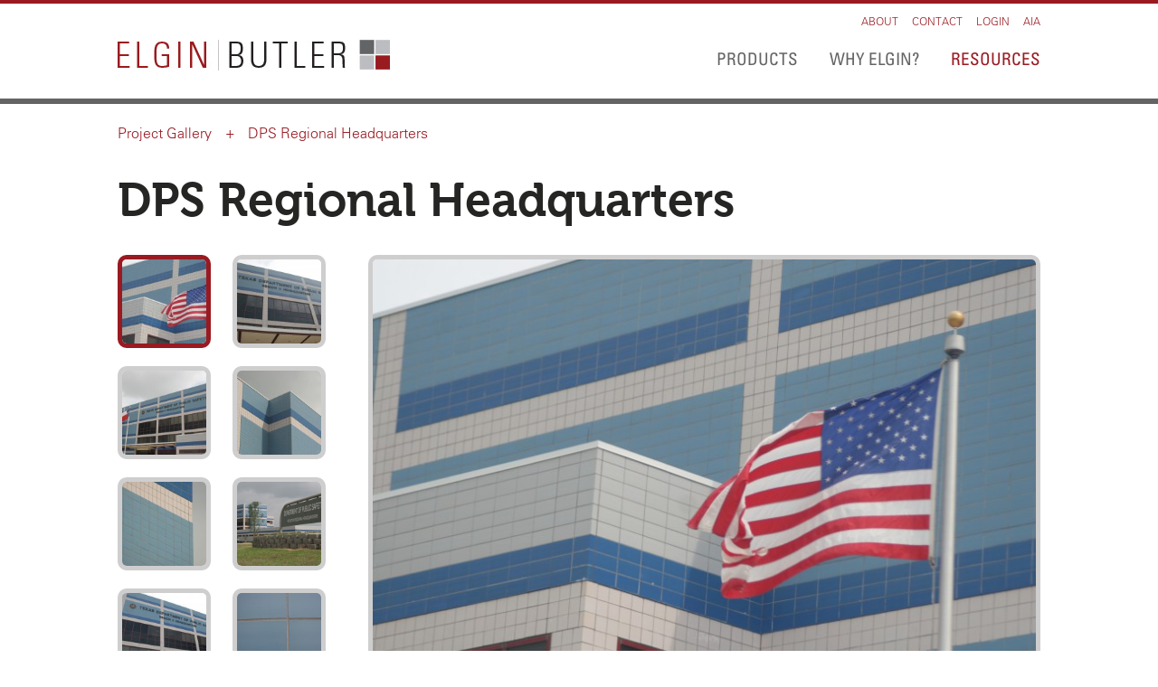

--- FILE ---
content_type: text/html; charset=UTF-8
request_url: https://elginbutler.com/projects/dps-regional-headquarters/
body_size: 8623
content:
<!DOCTYPE html>
<!--[if lt IE 7]>      <html class="no-js lt-ie9 lt-ie8 lt-ie7" lang="en"> <![endif]-->
<!--[if IE 7]>         <html class="no-js lt-ie9 lt-ie8" lang="en"> <![endif]-->
<!--[if IE 8]>         <html class="no-js lt-ie9" lang="en"> <![endif]-->
<!--[if gt IE 8]><!--> <html class="no-js" lang="en"> <!--<![endif]-->
<head>
<title>DPS Regional Headquarters</title>


<!-- SEO by Squirrly SEO 12.1.11 - https://plugin.squirrly.co/ -->

<meta name="robots" content="index,follow">
<meta name="googlebot" content="index,follow,max-snippet:-1,max-image-preview:large,max-video-preview:-1">
<meta name="bingbot" content="index,follow,max-snippet:-1,max-image-preview:large,max-video-preview:-1">

<link rel="canonical" href="https://elginbutler.com/projects/dps-regional-headquarters/" />
<!-- /SEO by Squirrly SEO - WordPress SEO Plugin -->



<script type="application/ld+json">
{
  "@context": "https://schema.org/",
  "@type": "WebSite",
  "name": "Elgin Butler",
  "url": "https://elginbutler.com/",
  "potentialAction": {
    "@type": "SearchAction",
    "target": "https://elginbutler.com/{search_term_string}",
    "query-input": "required name=search_term_string"
  }
}
</script>
  <meta charset="utf-8">
  
  <meta name="viewport" content="width=device-width, initial-scale=1.0">
  <link rel='dns-prefetch' href='//ajax.googleapis.com' />
<link rel='dns-prefetch' href='//fast.fonts.com' />
<link rel='dns-prefetch' href='//s.w.org' />
		<!-- This site uses the Google Analytics by MonsterInsights plugin v8.10.0 - Using Analytics tracking - https://www.monsterinsights.com/ -->
							<script
				src="//www.googletagmanager.com/gtag/js?id=UA-197094810-1"  data-cfasync="false" data-wpfc-render="false" type="text/javascript" async></script>
			<script data-cfasync="false" data-wpfc-render="false" type="text/javascript">
				var mi_version = '8.10.0';
				var mi_track_user = true;
				var mi_no_track_reason = '';
				
								var disableStrs = [
															'ga-disable-UA-197094810-1',
									];

				/* Function to detect opted out users */
				function __gtagTrackerIsOptedOut() {
					for (var index = 0; index < disableStrs.length; index++) {
						if (document.cookie.indexOf(disableStrs[index] + '=true') > -1) {
							return true;
						}
					}

					return false;
				}

				/* Disable tracking if the opt-out cookie exists. */
				if (__gtagTrackerIsOptedOut()) {
					for (var index = 0; index < disableStrs.length; index++) {
						window[disableStrs[index]] = true;
					}
				}

				/* Opt-out function */
				function __gtagTrackerOptout() {
					for (var index = 0; index < disableStrs.length; index++) {
						document.cookie = disableStrs[index] + '=true; expires=Thu, 31 Dec 2099 23:59:59 UTC; path=/';
						window[disableStrs[index]] = true;
					}
				}

				if ('undefined' === typeof gaOptout) {
					function gaOptout() {
						__gtagTrackerOptout();
					}
				}
								window.dataLayer = window.dataLayer || [];

				window.MonsterInsightsDualTracker = {
					helpers: {},
					trackers: {},
				};
				if (mi_track_user) {
					function __gtagDataLayer() {
						dataLayer.push(arguments);
					}

					function __gtagTracker(type, name, parameters) {
						if (!parameters) {
							parameters = {};
						}

						if (parameters.send_to) {
							__gtagDataLayer.apply(null, arguments);
							return;
						}

						if (type === 'event') {
							
														parameters.send_to = monsterinsights_frontend.ua;
							__gtagDataLayer(type, name, parameters);
													} else {
							__gtagDataLayer.apply(null, arguments);
						}
					}

					__gtagTracker('js', new Date());
					__gtagTracker('set', {
						'developer_id.dZGIzZG': true,
											});
															__gtagTracker('config', 'UA-197094810-1', {"forceSSL":"true","link_attribution":"true"} );
										window.gtag = __gtagTracker;										(function () {
						/* https://developers.google.com/analytics/devguides/collection/analyticsjs/ */
						/* ga and __gaTracker compatibility shim. */
						var noopfn = function () {
							return null;
						};
						var newtracker = function () {
							return new Tracker();
						};
						var Tracker = function () {
							return null;
						};
						var p = Tracker.prototype;
						p.get = noopfn;
						p.set = noopfn;
						p.send = function () {
							var args = Array.prototype.slice.call(arguments);
							args.unshift('send');
							__gaTracker.apply(null, args);
						};
						var __gaTracker = function () {
							var len = arguments.length;
							if (len === 0) {
								return;
							}
							var f = arguments[len - 1];
							if (typeof f !== 'object' || f === null || typeof f.hitCallback !== 'function') {
								if ('send' === arguments[0]) {
									var hitConverted, hitObject = false, action;
									if ('event' === arguments[1]) {
										if ('undefined' !== typeof arguments[3]) {
											hitObject = {
												'eventAction': arguments[3],
												'eventCategory': arguments[2],
												'eventLabel': arguments[4],
												'value': arguments[5] ? arguments[5] : 1,
											}
										}
									}
									if ('pageview' === arguments[1]) {
										if ('undefined' !== typeof arguments[2]) {
											hitObject = {
												'eventAction': 'page_view',
												'page_path': arguments[2],
											}
										}
									}
									if (typeof arguments[2] === 'object') {
										hitObject = arguments[2];
									}
									if (typeof arguments[5] === 'object') {
										Object.assign(hitObject, arguments[5]);
									}
									if ('undefined' !== typeof arguments[1].hitType) {
										hitObject = arguments[1];
										if ('pageview' === hitObject.hitType) {
											hitObject.eventAction = 'page_view';
										}
									}
									if (hitObject) {
										action = 'timing' === arguments[1].hitType ? 'timing_complete' : hitObject.eventAction;
										hitConverted = mapArgs(hitObject);
										__gtagTracker('event', action, hitConverted);
									}
								}
								return;
							}

							function mapArgs(args) {
								var arg, hit = {};
								var gaMap = {
									'eventCategory': 'event_category',
									'eventAction': 'event_action',
									'eventLabel': 'event_label',
									'eventValue': 'event_value',
									'nonInteraction': 'non_interaction',
									'timingCategory': 'event_category',
									'timingVar': 'name',
									'timingValue': 'value',
									'timingLabel': 'event_label',
									'page': 'page_path',
									'location': 'page_location',
									'title': 'page_title',
								};
								for (arg in args) {
																		if (!(!args.hasOwnProperty(arg) || !gaMap.hasOwnProperty(arg))) {
										hit[gaMap[arg]] = args[arg];
									} else {
										hit[arg] = args[arg];
									}
								}
								return hit;
							}

							try {
								f.hitCallback();
							} catch (ex) {
							}
						};
						__gaTracker.create = newtracker;
						__gaTracker.getByName = newtracker;
						__gaTracker.getAll = function () {
							return [];
						};
						__gaTracker.remove = noopfn;
						__gaTracker.loaded = true;
						window['__gaTracker'] = __gaTracker;
					})();
									} else {
										console.log("");
					(function () {
						function __gtagTracker() {
							return null;
						}

						window['__gtagTracker'] = __gtagTracker;
						window['gtag'] = __gtagTracker;
					})();
									}
			</script>
				<!-- / Google Analytics by MonsterInsights -->
				<script type="text/javascript">
			window._wpemojiSettings = {"baseUrl":"https:\/\/s.w.org\/images\/core\/emoji\/13.0.0\/72x72\/","ext":".png","svgUrl":"https:\/\/s.w.org\/images\/core\/emoji\/13.0.0\/svg\/","svgExt":".svg","source":{"concatemoji":"\/wp-includes\/js\/wp-emoji-release.min.js?ver=5.5.17"}};
			!function(e,a,t){var n,r,o,i=a.createElement("canvas"),p=i.getContext&&i.getContext("2d");function s(e,t){var a=String.fromCharCode;p.clearRect(0,0,i.width,i.height),p.fillText(a.apply(this,e),0,0);e=i.toDataURL();return p.clearRect(0,0,i.width,i.height),p.fillText(a.apply(this,t),0,0),e===i.toDataURL()}function c(e){var t=a.createElement("script");t.src=e,t.defer=t.type="text/javascript",a.getElementsByTagName("head")[0].appendChild(t)}for(o=Array("flag","emoji"),t.supports={everything:!0,everythingExceptFlag:!0},r=0;r<o.length;r++)t.supports[o[r]]=function(e){if(!p||!p.fillText)return!1;switch(p.textBaseline="top",p.font="600 32px Arial",e){case"flag":return s([127987,65039,8205,9895,65039],[127987,65039,8203,9895,65039])?!1:!s([55356,56826,55356,56819],[55356,56826,8203,55356,56819])&&!s([55356,57332,56128,56423,56128,56418,56128,56421,56128,56430,56128,56423,56128,56447],[55356,57332,8203,56128,56423,8203,56128,56418,8203,56128,56421,8203,56128,56430,8203,56128,56423,8203,56128,56447]);case"emoji":return!s([55357,56424,8205,55356,57212],[55357,56424,8203,55356,57212])}return!1}(o[r]),t.supports.everything=t.supports.everything&&t.supports[o[r]],"flag"!==o[r]&&(t.supports.everythingExceptFlag=t.supports.everythingExceptFlag&&t.supports[o[r]]);t.supports.everythingExceptFlag=t.supports.everythingExceptFlag&&!t.supports.flag,t.DOMReady=!1,t.readyCallback=function(){t.DOMReady=!0},t.supports.everything||(n=function(){t.readyCallback()},a.addEventListener?(a.addEventListener("DOMContentLoaded",n,!1),e.addEventListener("load",n,!1)):(e.attachEvent("onload",n),a.attachEvent("onreadystatechange",function(){"complete"===a.readyState&&t.readyCallback()})),(n=t.source||{}).concatemoji?c(n.concatemoji):n.wpemoji&&n.twemoji&&(c(n.twemoji),c(n.wpemoji)))}(window,document,window._wpemojiSettings);
		</script>
		<style type="text/css">
img.wp-smiley,
img.emoji {
	display: inline !important;
	border: none !important;
	box-shadow: none !important;
	height: 1em !important;
	width: 1em !important;
	margin: 0 .07em !important;
	vertical-align: -0.1em !important;
	background: none !important;
	padding: 0 !important;
}
</style>
	<link rel='stylesheet' id='farbtastic-css'  href='/wp-admin/css/farbtastic.min.css?ver=1.3u1' type='text/css' media='all' />
<link rel='stylesheet' id='wp-block-library-css'  href='/wp-includes/css/dist/block-library/style.min.css?ver=5.5.17' type='text/css' media='all' />
<link rel='stylesheet' id='compiled-less-css'  href='/assets/css/bootstrap.css?ver=1600711931' type='text/css' media='all' />
<link rel='stylesheet' id='aca33b9c04-css'  href='/plugins/squirrly-seo/view/assets/css/frontend.min.css?ver=12.1.11' type='text/css' media='all' />
<script type='text/javascript' src='/plugins/google-analytics-for-wordpress/assets/js/frontend-gtag.min.js?ver=8.10.0' id='monsterinsights-frontend-script-js'></script>
<script data-cfasync="false" data-wpfc-render="false" type="text/javascript" id='monsterinsights-frontend-script-js-extra'>/* <![CDATA[ */
var monsterinsights_frontend = {"js_events_tracking":"true","download_extensions":"doc,pdf,ppt,zip,xls,docx,pptx,xlsx","inbound_paths":"[{\"path\":\"\\\/go\\\/\",\"label\":\"affiliate\"},{\"path\":\"\\\/recommend\\\/\",\"label\":\"affiliate\"}]","home_url":"https:\/\/elginbutler.com","hash_tracking":"false","ua":"UA-197094810-1","v4_id":""};/* ]]> */
</script>
<script type='text/javascript' src='//ajax.googleapis.com/ajax/libs/jquery/1.8.3/jquery.min.js' id='jquery-js'></script>
<script>window.jQuery || document.write('<script src="/assets/js/vendor/jquery-1.9.1.min.js"><\/script>')</script>
<script type='text/javascript' src='/assets/js/vendor/modernizr-2.6.2.min.js' id='modernizr-js'></script>
<link rel="https://api.w.org/" href="https://elginbutler.com/wp-json/" /><link rel="alternate" type="application/json+oembed" href="https://elginbutler.com/wp-json/oembed/1.0/embed?url=https%3A%2F%2Felginbutler.com%2Fprojects%2Fdps-regional-headquarters%2F" />
<link rel="alternate" type="text/xml+oembed" href="https://elginbutler.com/wp-json/oembed/1.0/embed?url=https%3A%2F%2Felginbutler.com%2Fprojects%2Fdps-regional-headquarters%2F&#038;format=xml" />
	<link rel="icon" href="https://elginbutler.com/assets/cropped-favicon-32x32.png" sizes="32x32" />
<link rel="icon" href="https://elginbutler.com/assets/cropped-favicon-192x192.png" sizes="192x192" />
<link rel="apple-touch-icon" href="https://elginbutler.com/assets/cropped-favicon-180x180.png" />
<meta name="msapplication-TileImage" content="https://elginbutler.com/assets/cropped-favicon-270x270.png" />

  <link rel="alternate" type="application/rss+xml" title="Elgin Butler Company Feed" href="https://elginbutler.com/feed/">
		<!-- Global site tag (gtag.js) - Google Analytics -->
  <script async src="https://www.googletagmanager.com/gtag/js?id=G-D1EEJDR66Y"></script>
  <script>
	window.dataLayer = window.dataLayer || [];
	function gtag(){dataLayer.push(arguments);}
	gtag('js', new Date());
	gtag('config', 'G-D1EEJDR66Y');
  </script>
</head>
<body class="projects-template-default single single-projects postid-1140 dps-regional-headquarters">
	<div class="faux-body">
		<!--[if lt IE 7]><div class="alert">Your browser is <em>ancient!</em> <a href="http://browsehappy.com/">Upgrade to a different browser</a> or <a href="http://www.google.com/chromeframe/?redirect=true">install Google Chrome Frame</a> to experience this site.</div><![endif]-->

		<header class="banner" role="banner">
	<div class="container">
		<a class="brand primary-logo" href="https://elginbutler.com/">Elgin Butler Company</a>
		<div class="header-navs">
			<nav class="utility-nav collapsing-menu" role="navigation">
				<ul id="menu-utility-menu-logged-out" class="nav menu horizontal-list"><li class="menu-about"><a href="/about/company-statement/">About</a></li>
<li class="menu-contact"><a href="/contact/contact-info/">Contact</a></li>
<li class="menu-login"><a href="/wp-login.php">Login</a></li>
<li class="menu-aia"><a href="/aia/presentation-overview/">AIA</a></li>
</ul>			</nav>

			<nav class="primary-nav collapsing-menu" role="navigation">
				<ul id="menu-primary-menu" class="nav  horizontal-list"><li class="menu-products"><a href="/our-products/">Products</a></li>
<li class="menu-why-elgin"><a href="/why-elgin-butler/product-benefits/">Why Elgin?</a></li>
<li class="menu-resources"><a href="/resources/project-gallery/">Resources</a></li>
</ul>			</nav>
		</div>
	</div>
</header>		
		
<div class="main relative">
	<div class="content full-column container">
		
<ul class="horizontal-list breadcrumb-menu">
	<li class="menu-item breadcrumb">
		<a href="https://elginbutler.com/resources/project-gallery/">Project Gallery</a>
	</li>
	<li class="menu-item breadcrumb">
		<a href="https://elginbutler.com/projects/dps-regional-headquarters/">DPS Regional Headquarters</a>
	</li>
</ul>

<h1 class="project-header">DPS Regional Headquarters</h1>		<div class="project-main clearfix">
			
<div class="gallery-sidebar hidden-phone hidden-tablet">
	<ul class="grid-list project-thumbs" ><li class="grid-item project-thumb active">
				<a href="https://elginbutler.com/assets/elgin-butler-646_l-743x462.jpg" class="thumb-link eager-link" data-eager-img="https://elginbutler.com/assets/elgin-butler-646_l-743x462.jpg" data-full-size="https://elginbutler.com/assets/elgin-butler-646_l.jpg">
					<img width="132" height="132" src="https://elginbutler.com/assets/elgin-butler-646_l-132x132.jpg" class="bordered-img" alt="" loading="lazy" srcset="https://elginbutler.com/assets/elgin-butler-646_l-132x132.jpg 132w, https://elginbutler.com/assets/elgin-butler-646_l-150x150.jpg 150w, https://elginbutler.com/assets/elgin-butler-646_l-93x93.jpg 93w, https://elginbutler.com/assets/elgin-butler-646_l-213x213.jpg 213w" sizes="(max-width: 132px) 100vw, 132px" />
				</a>
			</li><li class="grid-item project-thumb ">
				<a href="https://elginbutler.com/assets/elgin-butler-672_l-743x462.jpg" class="thumb-link eager-link" data-eager-img="https://elginbutler.com/assets/elgin-butler-672_l-743x462.jpg" data-full-size="https://elginbutler.com/assets/elgin-butler-672_l.jpg">
					<img width="132" height="132" src="https://elginbutler.com/assets/elgin-butler-672_l-132x132.jpg" class="bordered-img" alt="" loading="lazy" srcset="https://elginbutler.com/assets/elgin-butler-672_l-132x132.jpg 132w, https://elginbutler.com/assets/elgin-butler-672_l-150x150.jpg 150w, https://elginbutler.com/assets/elgin-butler-672_l-93x93.jpg 93w, https://elginbutler.com/assets/elgin-butler-672_l-213x213.jpg 213w" sizes="(max-width: 132px) 100vw, 132px" />
				</a>
			</li><li class="grid-item project-thumb ">
				<a href="https://elginbutler.com/assets/elgin-butler-641_l-743x462.jpg" class="thumb-link eager-link" data-eager-img="https://elginbutler.com/assets/elgin-butler-641_l-743x462.jpg" data-full-size="https://elginbutler.com/assets/elgin-butler-641_l.jpg">
					<img width="132" height="132" src="https://elginbutler.com/assets/elgin-butler-641_l-132x132.jpg" class="bordered-img" alt="" loading="lazy" srcset="https://elginbutler.com/assets/elgin-butler-641_l-132x132.jpg 132w, https://elginbutler.com/assets/elgin-butler-641_l-150x150.jpg 150w, https://elginbutler.com/assets/elgin-butler-641_l-93x93.jpg 93w, https://elginbutler.com/assets/elgin-butler-641_l-213x213.jpg 213w" sizes="(max-width: 132px) 100vw, 132px" />
				</a>
			</li><li class="grid-item project-thumb ">
				<a href="https://elginbutler.com/assets/elgin-butler-632_l-743x462.jpg" class="thumb-link eager-link" data-eager-img="https://elginbutler.com/assets/elgin-butler-632_l-743x462.jpg" data-full-size="https://elginbutler.com/assets/elgin-butler-632_l.jpg">
					<img width="132" height="132" src="https://elginbutler.com/assets/elgin-butler-632_l-132x132.jpg" class="bordered-img" alt="" loading="lazy" srcset="https://elginbutler.com/assets/elgin-butler-632_l-132x132.jpg 132w, https://elginbutler.com/assets/elgin-butler-632_l-150x150.jpg 150w, https://elginbutler.com/assets/elgin-butler-632_l-93x93.jpg 93w, https://elginbutler.com/assets/elgin-butler-632_l-213x213.jpg 213w" sizes="(max-width: 132px) 100vw, 132px" />
				</a>
			</li><li class="grid-item project-thumb ">
				<a href="https://elginbutler.com/assets/elgin-butler-638_l-743x462.jpg" class="thumb-link eager-link" data-eager-img="https://elginbutler.com/assets/elgin-butler-638_l-743x462.jpg" data-full-size="https://elginbutler.com/assets/elgin-butler-638_l.jpg">
					<img width="132" height="132" src="https://elginbutler.com/assets/elgin-butler-638_l-132x132.jpg" class="bordered-img" alt="" loading="lazy" srcset="https://elginbutler.com/assets/elgin-butler-638_l-132x132.jpg 132w, https://elginbutler.com/assets/elgin-butler-638_l-150x150.jpg 150w, https://elginbutler.com/assets/elgin-butler-638_l-93x93.jpg 93w, https://elginbutler.com/assets/elgin-butler-638_l-213x213.jpg 213w" sizes="(max-width: 132px) 100vw, 132px" />
				</a>
			</li><li class="grid-item project-thumb ">
				<a href="https://elginbutler.com/assets/elgin-butler-627_l-743x462.jpg" class="thumb-link eager-link" data-eager-img="https://elginbutler.com/assets/elgin-butler-627_l-743x462.jpg" data-full-size="https://elginbutler.com/assets/elgin-butler-627_l.jpg">
					<img width="132" height="132" src="https://elginbutler.com/assets/elgin-butler-627_l-132x132.jpg" class="bordered-img" alt="" loading="lazy" srcset="https://elginbutler.com/assets/elgin-butler-627_l-132x132.jpg 132w, https://elginbutler.com/assets/elgin-butler-627_l-150x150.jpg 150w, https://elginbutler.com/assets/elgin-butler-627_l-93x93.jpg 93w, https://elginbutler.com/assets/elgin-butler-627_l-213x213.jpg 213w" sizes="(max-width: 132px) 100vw, 132px" />
				</a>
			</li><li class="grid-item project-thumb ">
				<a href="https://elginbutler.com/assets/elgin-butler-674_l-743x462.jpg" class="thumb-link eager-link" data-eager-img="https://elginbutler.com/assets/elgin-butler-674_l-743x462.jpg" data-full-size="https://elginbutler.com/assets/elgin-butler-674_l.jpg">
					<img width="132" height="132" src="https://elginbutler.com/assets/elgin-butler-674_l-132x132.jpg" class="bordered-img" alt="" loading="lazy" srcset="https://elginbutler.com/assets/elgin-butler-674_l-132x132.jpg 132w, https://elginbutler.com/assets/elgin-butler-674_l-150x150.jpg 150w, https://elginbutler.com/assets/elgin-butler-674_l-93x93.jpg 93w, https://elginbutler.com/assets/elgin-butler-674_l-213x213.jpg 213w" sizes="(max-width: 132px) 100vw, 132px" />
				</a>
			</li><li class="grid-item project-thumb ">
				<a href="https://elginbutler.com/assets/elgin-butler-684_l-743x462.jpg" class="thumb-link eager-link" data-eager-img="https://elginbutler.com/assets/elgin-butler-684_l-743x462.jpg" data-full-size="https://elginbutler.com/assets/elgin-butler-684_l.jpg">
					<img width="132" height="132" src="https://elginbutler.com/assets/elgin-butler-684_l-132x132.jpg" class="bordered-img" alt="" loading="lazy" srcset="https://elginbutler.com/assets/elgin-butler-684_l-132x132.jpg 132w, https://elginbutler.com/assets/elgin-butler-684_l-150x150.jpg 150w, https://elginbutler.com/assets/elgin-butler-684_l-93x93.jpg 93w, https://elginbutler.com/assets/elgin-butler-684_l-213x213.jpg 213w" sizes="(max-width: 132px) 100vw, 132px" />
				</a>
			</li></ul></div>

<div class="gallery-display">
	<img width="743" height="462" src="https://elginbutler.com/assets/elgin-butler-646_l-743x462.jpg" class="display-img bordered-img" alt="" loading="lazy" id="display-img" />	<a class="carousel-control left project-control hidden-desktop prev" href="#display-img" data-direction="prev">&lsaquo;</a>
	<a class="carousel-control right project-control hidden-desktop next" href="#display-img" data-direction="next">&rsaquo;</a>	
	<div class="display-info">
		<a class="download-link" id="display-link" href="https://elginbutler.com/assets/elgin-butler-646_l.jpg" target="_blank">Download Hi Res Image</a>
		<div class="pull-right social-sharing">
			<a class="fb-share" href="https://www.facebook.com/sharer/sharer.php?u=https%3A%2F%2Felginbutler.com%2Fprojects%2Fdps-regional-headquarters%2F" target="_blank">
			<img src="/assets/img/social_fb_share.png" alt="Share on Facebook" />
		</a>			<a class="pin-it" href="//pinterest.com/pin/create/button/?url=http%3A%2F%2Fwww.flickr.com%2Fphotos%2Fkentbrew%2F6851755809%2F&media=http%3A%2F%2Ffarm8.staticflickr.com%2F7027%2F6851755809_df5b2051c9_z.jpg&description=Next%20stop%3A%20Pinterest" data-pin-do="buttonPin" data-pin-config="none" target="_blank">
				<img src="/assets/img/social_pinit.png" alt="Pin It" />
			</a>
		</div>
	</div>
</div>		</div>
		<div class="project-info clearfix">
			
<div class="project-details">
	<ul class="project-details-list semantic-list">
		<li class="project-detail clearfix">
					<span class="project-detail-key">Location</span>
					<span class="project-detail-val">Texas</span>
				</li>		<li class="project-detail clearfix">
					<span class="project-detail-key">Products</span>
					<span class="project-detail-val"><a href="/product-lines/glazed-brick/" class="">Glazed Brick</a>, <a href="/product-lines/structural-glazed-tile/" class="">Structural Glazed Tile</a></span>
				</li>		<li class="project-detail clearfix">
					<span class="project-detail-key">Application</span>
					<span class="project-detail-val">Municipal Buildings Subways/Transportation</span>
				</li>					</ul>
</div>

<div class="project-content">
	<p>Glazed Brick &amp; Structural Glazed Tile in the4W Series (8&#8243;x8&#8243;) and 8W Series (8&#8243;x16&#8243;) in a mixture of colors</p>
</div>

		</div>
	</div>
</div>
		
		<footer id="content-info" class="footer" role="contentinfo">
	<div class="footer-bar">
		<div class="container">
			<a class="footer-cta" href="https://elginbutler.com/our-products/compare-our-products/"><span class="alt-font uppercase tagline primary-cta">Products for Creative Architecture.</span> <span class="secondary-cta">Get started today and compare our family of products</span></a>
		</div>
	</div>
	<div class="container">

		<div class="pull-left nav-footer">
			<ul class="footer-links menu">
	<li class="menu-column">
		
		<ul class="menu">
			<li class="menu-header">
				<a href="https://elginbutler.com/our-products/" title="View All Product Lines">Our Products</a>
			</li>
			<li class="footer-menu-item product-line-link"><a href="/product-lines/glazed-brick/" class="footer-menu-item product-line-link">Glazed Brick</a></li><li class="footer-menu-item product-line-link"><a href="/product-lines/boneyard-brick/" class="footer-menu-item product-line-link">Glazed-Tex Thin Brick</a></li><li class="footer-menu-item product-line-link"><a href="/product-lines/eb-tile/" class="footer-menu-item product-line-link">EB Tile</a></li><li class="footer-menu-item product-line-link"><a href="/product-lines/thin-brick/" class="footer-menu-item product-line-link">EB Thin Brick</a></li><li class="footer-menu-item product-line-link"><a href="/product-lines/structural-glazed-tile/" class="footer-menu-item product-line-link">Structural Glazed Tile</a></li><li class="footer-menu-item product-line-link"><a href="/product-lines/cove-base/" class="footer-menu-item product-line-link">Cove Base</a></li><li class="footer-menu-item product-line-link"><a href="/product-lines/trim-units/" class="footer-menu-item product-line-link">Trim Units</a></li><li class="footer-menu-item product-line-link"><a href="/product-lines/cerrastone/" class="footer-menu-item product-line-link">CerraStone</a></li><li class="footer-menu-item product-line-link"><a href="/product-lines/architectural-glazed-thin-brick/" class="footer-menu-item product-line-link">Architectural Glazed Thin Brick</a></li><li class="footer-menu-item product-line-link"><a href="/product-lines/solar-screen-tile/" class="footer-menu-item product-line-link">Solar Screen Tile</a></li><li class="footer-menu-item product-line-link"><a href="/product-lines/vat-tile/" class="footer-menu-item product-line-link">Vat Tile</a></li><li class="footer-menu-item product-line-link"><a href="/product-lines/fire-brick/" class="footer-menu-item product-line-link">Fire Brick</a></li><li class="footer-menu-item product-line-link"><a href="/product-lines/quarry-tile/" class="footer-menu-item product-line-link">Quarry Tile</a></li><li class="footer-menu-item product-line-link"><a href="/product-lines/quik-base/" class="footer-menu-item product-line-link">Quik-Base</a></li><li class="footer-menu-item product-line-link"><a href="/product-lines/specialty-commercial/" class="footer-menu-item product-line-link">Specialty Commercial</a></li>			<li class="footer-menu-header">
				<a href="https://elginbutler.com/our-products/compare-our-products/" title="">Product Comparison</a>
			</li>
		</ul>

	</li>
	<li class="menu-column">
				<ul class="menu">
					<li class="menu-header">
						<a href="/why-elgin-butler/product-benefits/" title="Why Elgin Butler">Why Elgin Butler</a>
					</li><li class="footer-menu-item"><a  href='https://elginbutler.com/why-elgin-butler/product-benefits/'>Product Benefits</a></li><li class="footer-menu-item"><a  href='https://elginbutler.com/why-elgin-butler/applications/'>Applications</a></li><li class="footer-menu-item"><a  href='https://elginbutler.com/why-elgin-butler/custom-colors/'>Custom Colors</a></li><li class="footer-menu-item"><a  href='https://elginbutler.com/why-elgin-butler/going-green/'>Green Building</a></li></ul></li><li class="menu-column">
				<ul class="menu">
					<li class="menu-header">
						<a href="/resources/project-gallery/" title="Resources">Resources</a>
					</li><li class="footer-menu-item"><a  href='https://elginbutler.com/resources/project-gallery/'>Project Gallery</a></li><li class="footer-menu-item"><a  href='https://elginbutler.com/resources/technical-data/'>Technical Data</a></li><li class="footer-menu-item"><a  href='https://elginbutler.com/resources/shape-drawings/'>Shape Drawings</a></li><li class="footer-menu-item"><a  href='https://elginbutler.com/resources/colors-textures/'>Colors &#038; Textures</a></li><li class="footer-menu-item"><a  href='https://elginbutler.com/resources/marketing-materials/'>Marketing Materials</a></li><li class="footer-menu-item"><a  href='https://elginbutler.com/resources/request-samples/'>Request Samples</a></li><li class="footer-menu-item"><a  href='https://elginbutler.com/resources/glossary-of-terms/'>Glossary of Terms</a></li><li class="footer-menu-item"><a  href='https://elginbutler.com/resources/industry-links/'>Industry Links</a></li></ul></li><li class="menu-column">
				<ul class="menu">
					<li class="menu-header">
						<a href="/about/company-statement/" title="About">About</a>
					</li><li class="footer-menu-item"><a  href='https://elginbutler.com/about/company-statement/'>Welcome</a></li><li class="footer-menu-item"><a  href='https://elginbutler.com/about/company-history/'>Our History</a></li></ul></li><li class="menu-column">
				<ul class="menu">
					<li class="menu-header">
						<a href="/contact/contact-info/" title="Contact">Contact</a>
					</li><li class="footer-menu-item"><a  href='https://elginbutler.com/contact/email-us/'>Email Us</a></li><li class="footer-menu-item"><a  href='https://elginbutler.com/contact/sales-managers/'>Sales Managers</a></li><li class="footer-menu-item"><a  href='/aia/presentation-overview/'>AIA Credits</a></li>	</li>
</ul>		</div>

		<div class="social-holder pull-right">
			      <ul class="social-media-links horizontal-list">
                <li>
          <a href="https://www.facebook.com/elginbutler" target="_blank" title="Visit Elgin Butler Company on Facebook">
            <img src="/assets/img/icon-facebook.png" alt="Facebook" class="social-icon" />
          </a>
        </li>
                <li>
          <a href="https://twitter.com/ElginButler" target="_blank" title="Visit Elgin Butler Company on Twitter">
            <img src="/assets/img/icon-twitter.png" alt="Twitter" class="social-icon" />
          </a>
        </li>
                <li>
          <a href="https://www.linkedin.com/company/elgin-butler-company" target="_blank" title="Visit Elgin Butler Company on LinkedIn">
            <img src="/assets/img/icon-linkedin.png" alt="LinkedIn" class="social-icon" />
          </a>
        </li>
                <li>
          <a href="https://www.youtube.com/channel/UCfTry4DL7PKOC1pmsxePF-Q?feature=watch" target="_blank" title="Visit Elgin Butler Company on YouTube">
            <img src="/assets/img/icon-youtube.png" alt="YouTube" class="social-icon" />
          </a>
        </li>
                <li>
          <a href="https://pinterest.com/elginbutler" target="_blank" title="Visit Elgin Butler Company  on Pinterest">
            <img src="/assets/img/icon-pinterest.png" alt="Pinterest" />
          </a>
        </li>
        

      </ul> 
		</div>

		<div class="cleared-left footer-logos ">
			<a href="http://www.mcintyre-tile.com/" class="mcintyre-logo"  target="_blank">
				<img src="/assets/img/mcintyre-logo.png" alt="McIntyre Tile" />
			</a>
			<a href="http://www.trikeenan.com" class="trikeenan-logo" target="_blank">
				<img src="/assets/img/trikeenan-logo.png" alt="Trikeenan Tileworks" />
			</a>
		</div>

		<div class="footer-bottom cleared-left pull-left">
			<p class="copyright pull-left">&copy; 2025 Elgin Butler Company. All rights reserved.<br/><a href="http://www.thejakegroup.com" target="_blank">Web Design</a> by <a href="http://www.thejakegroup.com" target="_blank">The Jake Group</a></p>
			<ul id="menu-footer-mini-menu" class="menu horizontal-list pull-left small-nav"><li class="menu-home"><a href="/">Home</a></li>
<li class="menu-terms"><a href="/terms/">Terms</a></li>
</ul>		</div>
	</div>
</footer>

<script type='text/javascript' src='/plugins/page-links-to/dist/new-tab.js?ver=3.3.6' id='page-links-to-js'></script>
<script type='text/javascript' src='https://fast.fonts.com/jsapi/ccc46016-df98-4f71-807d-2aa47c77f868.js' id='fonts-js'></script>
<script type='text/javascript' src='/assets/js/vendor/selectivizr-min.js' id='selectivizr-js'></script>
<script type='text/javascript' src='/assets/js/plugins.js' id='roots_plugins-js'></script>
<script type='text/javascript' src='/assets/js/main.js' id='roots_main-js'></script>
<script type='text/javascript' src='/wp-includes/js/wp-embed.min.js?ver=5.5.17' id='wp-embed-js'></script>
	</div>
</body>
</html>


--- FILE ---
content_type: text/css
request_url: https://elginbutler.com/assets/css/bootstrap.css?ver=1600711931
body_size: 39389
content:
/*
CSS compiled from the file: http://staging.elginbutler.com.s148974.gridserver.com/wp-content/themes/elgin/assets/less/bootstrap.less
*/
/*!
 * Bootstrap v2.3.1
 *
 * Copyright 2012 Twitter, Inc
 * Licensed under the Apache License v2.0
 * http://www.apache.org/licenses/LICENSE-2.0
 *
 * Designed and built with all the love in the world @twitter by @mdo and @fat.
 */
.clearfix{*zoom:1;}.clearfix:before,.clearfix:after{display:table;content:"";line-height:0}.clearfix:after{clear:both}.hide-text{font:0/0 a;color:transparent;text-shadow:none;background-color:transparent;border:0}.input-block-level{display:block;width:100%;min-height:11.6px;-webkit-box-sizing:border-box;-moz-box-sizing:border-box;box-sizing:border-box}article,aside,details,figcaption,figure,footer,header,hgroup,nav,section{display:block}audio,canvas,video{display:inline-block;*display:inline;*zoom:1;}audio:not([controls]){display:none}html{font-size:100%;-webkit-text-size-adjust:100%;-ms-text-size-adjust:100%}a:focus{outline:thin dotted #333;outline:5px auto -webkit-focus-ring-color;outline-offset:-2px}a:hover,a:active{outline:0}sub,sup{position:relative;font-size:75%;line-height:0;vertical-align:baseline}sup{top:-.5em}sub{bottom:-.25em}img{max-width:100%;width:auto\9;height:auto;vertical-align:middle;border:0;-ms-interpolation-mode:bicubic}#map_canvas img,.google-maps img{max-width:none}button,input,select,textarea{margin:0;font-size:100%;vertical-align:middle}button,input{*overflow:visible;line-height:normal}button::-moz-focus-inner,input::-moz-focus-inner{padding:0;border:0}button,html input[type="button"],input[type="reset"],input[type="submit"]{-webkit-appearance:button;cursor:pointer}label,select,button,input[type="button"],input[type="reset"],input[type="submit"],input[type="radio"],input[type="checkbox"]{cursor:pointer}input[type="search"]{-webkit-box-sizing:content-box;-moz-box-sizing:content-box;box-sizing:content-box;-webkit-appearance:textfield}input[type="search"]::-webkit-search-decoration,input[type="search"]::-webkit-search-cancel-button{-webkit-appearance:none}textarea{overflow:auto;vertical-align:top}@media print{*{text-shadow:none !important;color:#000 !important;background:transparent !important;box-shadow:none !important}a,a:visited{text-decoration:underline}a[href]:after{content:" (" attr(href) ")"}abbr[title]:after{content:" (" attr(title) ")"}.ir a:after,a[href^="javascript:"]:after,a[href^="#"]:after{content:""}pre,blockquote{border:1px solid #999;page-break-inside:avoid}thead{display:table-header-group}tr,img{page-break-inside:avoid}img{max-width:100% !important}@page{margin:.5cm}p,h2,h3{orphans:3;widows:3}h2,h3{page-break-after:avoid}}body{margin:0;font-family:"Helvetica Neue",Helvetica,Arial,sans-serif;font-size:16px;line-height:1.6;color:#7a7a79;background-color:#fff}a{color:#991a21;text-decoration:none}a:hover,a:focus{color:#580f13;text-decoration:underline}.img-rounded{-webkit-border-radius:6px;-moz-border-radius:6px;border-radius:6px}.img-polaroid{padding:4px;background-color:#fff;border:1px solid #ccc;border:1px solid rgba(0,0,0,.2);-webkit-box-shadow:0 1px 3px rgba(0,0,0,.1);-moz-box-shadow:0 1px 3px rgba(0,0,0,.1);box-shadow:0 1px 3px rgba(0,0,0,.1)}.img-circle{-webkit-border-radius:500px;-moz-border-radius:500px;border-radius:500px}.row{margin-left:0;*zoom:1;}.row:before,.row:after{display:table;content:"";line-height:0}.row:after{clear:both}.row:before,.row:after{display:table;content:"";line-height:0}.row:after{clear:both}[class*="span"]{float:left;min-height:1px;margin-left:0}.container,.navbar-static-top .container,.navbar-fixed-top .container,.navbar-fixed-bottom .container{width:1020px}.span12{width:1020px}.span11{width:935px}.span10{width:850px}.span9{width:765px}.span8{width:680px}.span7{width:595px}.span6{width:510px}.span5{width:425px}.span4{width:340px}.span3{width:255px}.span2{width:170px}.span1{width:85px}.offset12{margin-left:1020px}.offset11{margin-left:935px}.offset10{margin-left:850px}.offset9{margin-left:765px}.offset8{margin-left:680px}.offset7{margin-left:595px}.offset6{margin-left:510px}.offset5{margin-left:425px}.offset4{margin-left:340px}.offset3{margin-left:255px}.offset2{margin-left:170px}.offset1{margin-left:85px}.row{margin-left:0;*zoom:1;}.row:before,.row:after{display:table;content:"";line-height:0}.row:after{clear:both}.row:before,.row:after{display:table;content:"";line-height:0}.row:after{clear:both}[class*="span"]{float:left;min-height:1px;margin-left:0}.container,.navbar-static-top .container,.navbar-fixed-top .container,.navbar-fixed-bottom .container{width:1020px}.span12{width:1020px}.span11{width:935px}.span10{width:850px}.span9{width:765px}.span8{width:680px}.span7{width:595px}.span6{width:510px}.span5{width:425px}.span4{width:340px}.span3{width:255px}.span2{width:170px}.span1{width:85px}.offset12{margin-left:1020px}.offset11{margin-left:935px}.offset10{margin-left:850px}.offset9{margin-left:765px}.offset8{margin-left:680px}.offset7{margin-left:595px}.offset6{margin-left:510px}.offset5{margin-left:425px}.offset4{margin-left:340px}.offset3{margin-left:255px}.offset2{margin-left:170px}.offset1{margin-left:85px}.row-fluid{width:100%;*zoom:1;}.row-fluid:before,.row-fluid:after{display:table;content:"";line-height:0}.row-fluid:after{clear:both}.row-fluid:before,.row-fluid:after{display:table;content:"";line-height:0}.row-fluid:after{clear:both}.row-fluid [class*="span"]{display:block;width:100%;min-height:11.6px;-webkit-box-sizing:border-box;-moz-box-sizing:border-box;box-sizing:border-box;float:left;margin-left:0;*margin-left:-.049019607843137254%;}.row-fluid [class*="span"]:first-child{margin-left:0}.row-fluid .controls-row [class*="span"]+[class*="span"]{margin-left:0}.row-fluid .span12{width:99.99999999999999%;*width:99.95098039215685%;}.row-fluid .span11{width:91.66666666666666%;*width:91.61764705882352%;}.row-fluid .span10{width:83.33333333333331%;*width:83.28431372549018%;}.row-fluid .span9{width:74.99999999999999%;*width:74.95098039215685%;}.row-fluid .span8{width:66.66666666666666%;*width:66.61764705882352%;}.row-fluid .span7{width:58.33333333333333%;*width:58.28431372549019%;}.row-fluid .span6{width:49.99999999999999%;*width:49.95098039215686%;}.row-fluid .span5{width:41.66666666666666%;*width:41.61764705882352%;}.row-fluid .span4{width:33.33333333333333%;*width:33.28431372549019%;}.row-fluid .span3{width:24.999999999999996%;*width:24.950980392156858%;}.row-fluid .span2{width:16.666666666666664%;*width:16.617647058823525%;}.row-fluid .span1{width:8.333333333333332%;*width:8.284313725490195%;}.row-fluid .offset12{margin-left:99.99999999999999%;*margin-left:99.90196078431372%;}.row-fluid .offset12:first-child{margin-left:99.99999999999999%;*margin-left:99.90196078431372%;}.row-fluid .offset11{margin-left:91.66666666666666%;*margin-left:91.56862745098039%;}.row-fluid .offset11:first-child{margin-left:91.66666666666666%;*margin-left:91.56862745098039%;}.row-fluid .offset10{margin-left:83.33333333333331%;*margin-left:83.23529411764704%;}.row-fluid .offset10:first-child{margin-left:83.33333333333331%;*margin-left:83.23529411764704%;}.row-fluid .offset9{margin-left:74.99999999999999%;*margin-left:74.90196078431372%;}.row-fluid .offset9:first-child{margin-left:74.99999999999999%;*margin-left:74.90196078431372%;}.row-fluid .offset8{margin-left:66.66666666666666%;*margin-left:66.56862745098039%;}.row-fluid .offset8:first-child{margin-left:66.66666666666666%;*margin-left:66.56862745098039%;}.row-fluid .offset7{margin-left:58.33333333333333%;*margin-left:58.23529411764706%;}.row-fluid .offset7:first-child{margin-left:58.33333333333333%;*margin-left:58.23529411764706%;}.row-fluid .offset6{margin-left:49.99999999999999%;*margin-left:49.90196078431372%;}.row-fluid .offset6:first-child{margin-left:49.99999999999999%;*margin-left:49.90196078431372%;}.row-fluid .offset5{margin-left:41.66666666666666%;*margin-left:41.56862745098039%;}.row-fluid .offset5:first-child{margin-left:41.66666666666666%;*margin-left:41.56862745098039%;}.row-fluid .offset4{margin-left:33.33333333333333%;*margin-left:33.23529411764706%;}.row-fluid .offset4:first-child{margin-left:33.33333333333333%;*margin-left:33.23529411764706%;}.row-fluid .offset3{margin-left:24.999999999999996%;*margin-left:24.90196078431372%;}.row-fluid .offset3:first-child{margin-left:24.999999999999996%;*margin-left:24.90196078431372%;}.row-fluid .offset2{margin-left:16.666666666666664%;*margin-left:16.568627450980387%;}.row-fluid .offset2:first-child{margin-left:16.666666666666664%;*margin-left:16.568627450980387%;}.row-fluid .offset1{margin-left:8.333333333333332%;*margin-left:8.235294117647058%;}.row-fluid .offset1:first-child{margin-left:8.333333333333332%;*margin-left:8.235294117647058%;}.row-fluid{width:100%;*zoom:1;}.row-fluid:before,.row-fluid:after{display:table;content:"";line-height:0}.row-fluid:after{clear:both}.row-fluid:before,.row-fluid:after{display:table;content:"";line-height:0}.row-fluid:after{clear:both}.row-fluid [class*="span"]{display:block;width:100%;min-height:11.6px;-webkit-box-sizing:border-box;-moz-box-sizing:border-box;box-sizing:border-box;float:left;margin-left:0;*margin-left:-.049019607843137254%;}.row-fluid [class*="span"]:first-child{margin-left:0}.row-fluid .controls-row [class*="span"]+[class*="span"]{margin-left:0}.row-fluid .span12{width:99.99999999999999%;*width:99.95098039215685%;}.row-fluid .span11{width:91.66666666666666%;*width:91.61764705882352%;}.row-fluid .span10{width:83.33333333333331%;*width:83.28431372549018%;}.row-fluid .span9{width:74.99999999999999%;*width:74.95098039215685%;}.row-fluid .span8{width:66.66666666666666%;*width:66.61764705882352%;}.row-fluid .span7{width:58.33333333333333%;*width:58.28431372549019%;}.row-fluid .span6{width:49.99999999999999%;*width:49.95098039215686%;}.row-fluid .span5{width:41.66666666666666%;*width:41.61764705882352%;}.row-fluid .span4{width:33.33333333333333%;*width:33.28431372549019%;}.row-fluid .span3{width:24.999999999999996%;*width:24.950980392156858%;}.row-fluid .span2{width:16.666666666666664%;*width:16.617647058823525%;}.row-fluid .span1{width:8.333333333333332%;*width:8.284313725490195%;}.row-fluid .offset12{margin-left:99.99999999999999%;*margin-left:99.90196078431372%;}.row-fluid .offset12:first-child{margin-left:99.99999999999999%;*margin-left:99.90196078431372%;}.row-fluid .offset11{margin-left:91.66666666666666%;*margin-left:91.56862745098039%;}.row-fluid .offset11:first-child{margin-left:91.66666666666666%;*margin-left:91.56862745098039%;}.row-fluid .offset10{margin-left:83.33333333333331%;*margin-left:83.23529411764704%;}.row-fluid .offset10:first-child{margin-left:83.33333333333331%;*margin-left:83.23529411764704%;}.row-fluid .offset9{margin-left:74.99999999999999%;*margin-left:74.90196078431372%;}.row-fluid .offset9:first-child{margin-left:74.99999999999999%;*margin-left:74.90196078431372%;}.row-fluid .offset8{margin-left:66.66666666666666%;*margin-left:66.56862745098039%;}.row-fluid .offset8:first-child{margin-left:66.66666666666666%;*margin-left:66.56862745098039%;}.row-fluid .offset7{margin-left:58.33333333333333%;*margin-left:58.23529411764706%;}.row-fluid .offset7:first-child{margin-left:58.33333333333333%;*margin-left:58.23529411764706%;}.row-fluid .offset6{margin-left:49.99999999999999%;*margin-left:49.90196078431372%;}.row-fluid .offset6:first-child{margin-left:49.99999999999999%;*margin-left:49.90196078431372%;}.row-fluid .offset5{margin-left:41.66666666666666%;*margin-left:41.56862745098039%;}.row-fluid .offset5:first-child{margin-left:41.66666666666666%;*margin-left:41.56862745098039%;}.row-fluid .offset4{margin-left:33.33333333333333%;*margin-left:33.23529411764706%;}.row-fluid .offset4:first-child{margin-left:33.33333333333333%;*margin-left:33.23529411764706%;}.row-fluid .offset3{margin-left:24.999999999999996%;*margin-left:24.90196078431372%;}.row-fluid .offset3:first-child{margin-left:24.999999999999996%;*margin-left:24.90196078431372%;}.row-fluid .offset2{margin-left:16.666666666666664%;*margin-left:16.568627450980387%;}.row-fluid .offset2:first-child{margin-left:16.666666666666664%;*margin-left:16.568627450980387%;}.row-fluid .offset1{margin-left:8.333333333333332%;*margin-left:8.235294117647058%;}.row-fluid .offset1:first-child{margin-left:8.333333333333332%;*margin-left:8.235294117647058%;}[class*="span"].hide,.row-fluid [class*="span"].hide{display:none}[class*="span"].pull-right,.row-fluid [class*="span"].pull-right{float:right}.container{margin-right:auto;margin-left:auto;*zoom:1;}.container:before,.container:after{display:table;content:"";line-height:0}.container:after{clear:both}.container:before,.container:after{display:table;content:"";line-height:0}.container:after{clear:both}.container:before,.container:after{display:table;content:"";line-height:0}.container:after{clear:both}.container:before,.container:after{display:table;content:"";line-height:0}.container:after{clear:both}.container-fluid{padding-right:0;padding-left:0;*zoom:1;}.container-fluid:before,.container-fluid:after{display:table;content:"";line-height:0}.container-fluid:after{clear:both}.container-fluid:before,.container-fluid:after{display:table;content:"";line-height:0}.container-fluid:after{clear:both}p{margin:0 0 .8}.lead{margin-bottom:1.6;font-size:24px;font-weight:200;line-height:2.4000000000000004}small{font-size:85%}strong{font-weight:bold}em{font-style:italic}cite{font-style:normal}.muted{color:#bcbdbf}a.muted:hover,a.muted:focus{color:#a2a3a6}.text-warning{color:#c09853}a.text-warning:hover,a.text-warning:focus{color:#a47e3c}.text-error{color:#b94a48}a.text-error:hover,a.text-error:focus{color:#953b39}.text-info{color:#3a87ad}a.text-info:hover,a.text-info:focus{color:#2d6987}.text-success{color:#468847}a.text-success:hover,a.text-success:focus{color:#356635}.text-left{text-align:left}.text-right{text-align:right}.text-center{text-align:center}h1,h2,h3,h4,h5,h6{margin:.8 0;font-family:"Museo W01 700";font-weight:bold;line-height:1.6;color:#252524;text-rendering:optimizelegibility}h1 small,h2 small,h3 small,h4 small,h5 small,h6 small{font-weight:normal;line-height:1;color:#bcbdbf}h1,h2,h3{line-height:3.2}h1{font-size:44px}h2{font-size:36px}h3{font-size:28px}h4{font-size:20px}h5{font-size:16px}h6{font-size:13.6px}h1 small{font-size:28px}h2 small{font-size:20px}h3 small{font-size:16px}h4 small{font-size:16px}.page-header{padding-bottom:-.19999999999999996;margin:1.6 0 2.4000000000000004;border-bottom:1px solid #cfcece}ul,ol{padding:0;margin:0 0 .8 25px}ul ul,ul ol,ol ol,ol ul{margin-bottom:0}li{line-height:1.6}ul.unstyled,ol.unstyled{margin-left:0;list-style:none}ul.inline,ol.inline{margin-left:0;list-style:none}ul.inline>li,ol.inline>li{display:inline-block;*display:inline;*zoom:1;padding-left:5px;padding-right:5px}dl{margin-bottom:1.6}dt,dd{line-height:1.6}dt{font-weight:bold}dd{margin-left:.8}.dl-horizontal{*zoom:1;}.dl-horizontal:before,.dl-horizontal:after{display:table;content:"";line-height:0}.dl-horizontal:after{clear:both}.dl-horizontal:before,.dl-horizontal:after{display:table;content:"";line-height:0}.dl-horizontal:after{clear:both}.dl-horizontal dt{float:left;width:160px;clear:left;text-align:right;overflow:hidden;text-overflow:ellipsis;white-space:nowrap}.dl-horizontal dd{margin-left:180px}hr{margin:1.6 0;border:0;border-top:1px solid #cfcece;border-bottom:1px solid #fff}abbr[title],abbr[data-original-title]{cursor:help;border-bottom:1px dotted #bcbdbf}abbr.initialism{font-size:90%;text-transform:uppercase}blockquote{padding:0 0 0 15px;margin:0 0 1.6;border-left:5px solid #cfcece}blockquote p{margin-bottom:0;font-size:20px;font-weight:300;line-height:1.25}blockquote small{display:block;line-height:1.6;color:#bcbdbf}blockquote small:before{content:'\2014 \00A0'}blockquote.pull-right{float:right;padding-right:15px;padding-left:0;border-right:5px solid #cfcece;border-left:0}blockquote.pull-right p,blockquote.pull-right small{text-align:right}blockquote.pull-right small:before{content:''}blockquote.pull-right small:after{content:'\00A0 \2014'}q:before,q:after,blockquote:before,blockquote:after{content:""}address{display:block;margin-bottom:1.6;font-style:normal;line-height:1.6}code,pre{padding:0 3px 2px;font-family:Monaco,Menlo,Consolas,"Courier New",monospace;font-size:14px;color:#636466;-webkit-border-radius:3px;-moz-border-radius:3px;border-radius:3px}code{padding:2px 4px;color:#d14;background-color:#f7f7f9;border:1px solid #e1e1e8;white-space:nowrap}pre{display:block;padding:.30000000000000004;margin:0 0 .8;font-size:15px;line-height:1.6;word-break:break-all;word-wrap:break-word;white-space:pre;white-space:pre-wrap;background-color:#f5f5f5;border:1px solid #ccc;border:1px solid rgba(0,0,0,.15);-webkit-border-radius:4px;-moz-border-radius:4px;border-radius:4px}pre.prettyprint{margin-bottom:1.6}pre code{padding:0;color:inherit;white-space:pre;white-space:pre-wrap;background-color:transparent;border:0}.pre-scrollable{max-height:340px;overflow-y:scroll}form{margin:0 0 1.6}fieldset{padding:0;margin:0;border:0}legend{display:block;width:100%;padding:0;margin-bottom:1.6;font-size:24px;line-height:3.2;color:#636466;border:0;border-bottom:1px solid #e5e5e5}legend small{font-size:1.2000000000000002;color:#bcbdbf}label,input,button,select,textarea{font-size:16px;font-weight:normal;line-height:1.6}input,button,select,textarea{font-family:"Helvetica Neue",Helvetica,Arial,sans-serif}label{display:block;margin-bottom:5px}select,textarea,input[type="text"],input[type="password"],input[type="datetime"],input[type="datetime-local"],input[type="date"],input[type="month"],input[type="time"],input[type="week"],input[type="number"],input[type="email"],input[type="url"],input[type="search"],input[type="tel"],input[type="color"],.uneditable-input{display:inline-block;height:1.6;padding:4px 6px;margin-bottom:.8;font-size:16px;line-height:1.6;color:#7a7a79;-webkit-border-radius:4px;-moz-border-radius:4px;border-radius:4px;vertical-align:middle}input,textarea,.uneditable-input{width:206px}textarea{height:auto}textarea,input[type="text"],input[type="password"],input[type="datetime"],input[type="datetime-local"],input[type="date"],input[type="month"],input[type="time"],input[type="week"],input[type="number"],input[type="email"],input[type="url"],input[type="search"],input[type="tel"],input[type="color"],.uneditable-input{background-color:#fff;border:1px solid #ccc;-webkit-box-shadow:inset 0 1px 1px rgba(0,0,0,.075);-moz-box-shadow:inset 0 1px 1px rgba(0,0,0,.075);box-shadow:inset 0 1px 1px rgba(0,0,0,.075);-webkit-transition:border linear .2s,box-shadow linear .2s;-moz-transition:border linear .2s,box-shadow linear .2s;-o-transition:border linear .2s,box-shadow linear .2s;transition:border linear .2s,box-shadow linear .2s}textarea:focus,input[type="text"]:focus,input[type="password"]:focus,input[type="datetime"]:focus,input[type="datetime-local"]:focus,input[type="date"]:focus,input[type="month"]:focus,input[type="time"]:focus,input[type="week"]:focus,input[type="number"]:focus,input[type="email"]:focus,input[type="url"]:focus,input[type="search"]:focus,input[type="tel"]:focus,input[type="color"]:focus,.uneditable-input:focus{border-color:rgba(82,168,236,.8);outline:0;outline:thin dotted \9;-webkit-box-shadow:inset 0 1px 1px rgba(0,0,0,.075),0 0 8px rgba(82,168,236,.6);-moz-box-shadow:inset 0 1px 1px rgba(0,0,0,.075),0 0 8px rgba(82,168,236,.6);box-shadow:inset 0 1px 1px rgba(0,0,0,.075),0 0 8px rgba(82,168,236,.6)}input[type="radio"],input[type="checkbox"]{margin:4px 0 0;*margin-top:0;margin-top:1px \9;line-height:normal}input[type="file"],input[type="image"],input[type="submit"],input[type="reset"],input[type="button"],input[type="radio"],input[type="checkbox"]{width:auto}select,input[type="file"]{height:11.6px;*margin-top:4px;line-height:11.6px}select{width:220px;border:1px solid #ccc;background-color:#fff}select[multiple],select[size]{height:auto}select:focus,input[type="file"]:focus,input[type="radio"]:focus,input[type="checkbox"]:focus{outline:thin dotted #333;outline:5px auto -webkit-focus-ring-color;outline-offset:-2px}.uneditable-input,.uneditable-textarea{color:#bcbdbf;background-color:#fcfcfc;border-color:#ccc;-webkit-box-shadow:inset 0 1px 2px rgba(0,0,0,.025);-moz-box-shadow:inset 0 1px 2px rgba(0,0,0,.025);box-shadow:inset 0 1px 2px rgba(0,0,0,.025);cursor:not-allowed}.uneditable-input{overflow:hidden;white-space:nowrap}.uneditable-textarea{width:auto;height:auto}input:-moz-placeholder,textarea:-moz-placeholder{color:#bcbdbf}input:-ms-input-placeholder,textarea:-ms-input-placeholder{color:#bcbdbf}input::-webkit-input-placeholder,textarea::-webkit-input-placeholder{color:#bcbdbf}input:-moz-placeholder,textarea:-moz-placeholder{color:#bcbdbf}input:-ms-input-placeholder,textarea:-ms-input-placeholder{color:#bcbdbf}input::-webkit-input-placeholder,textarea::-webkit-input-placeholder{color:#bcbdbf}.radio,.checkbox{min-height:1.6;padding-left:20px}.radio input[type="radio"],.checkbox input[type="checkbox"]{float:left;margin-left:-20px}.controls>.radio:first-child,.controls>.checkbox:first-child{padding-top:5px}.radio.inline,.checkbox.inline{display:inline-block;padding-top:5px;margin-bottom:0;vertical-align:middle}.radio.inline+.radio.inline,.checkbox.inline+.checkbox.inline{margin-left:10px}.input-mini{width:60px}.input-small{width:90px}.input-medium{width:150px}.input-large{width:210px}.input-xlarge{width:270px}.input-xxlarge{width:530px}input[class*="span"],select[class*="span"],textarea[class*="span"],.uneditable-input[class*="span"],.row-fluid input[class*="span"],.row-fluid select[class*="span"],.row-fluid textarea[class*="span"],.row-fluid .uneditable-input[class*="span"]{float:none;margin-left:0}.input-append input[class*="span"],.input-append .uneditable-input[class*="span"],.input-prepend input[class*="span"],.input-prepend .uneditable-input[class*="span"],.row-fluid input[class*="span"],.row-fluid select[class*="span"],.row-fluid textarea[class*="span"],.row-fluid .uneditable-input[class*="span"],.row-fluid .input-prepend [class*="span"],.row-fluid .input-append [class*="span"]{display:inline-block}input,textarea,.uneditable-input{margin-left:0}.controls-row [class*="span"]+[class*="span"]{margin-left:0}input.span12,textarea.span12,.uneditable-input.span12{width:1006px}input.span11,textarea.span11,.uneditable-input.span11{width:921px}input.span10,textarea.span10,.uneditable-input.span10{width:836px}input.span9,textarea.span9,.uneditable-input.span9{width:751px}input.span8,textarea.span8,.uneditable-input.span8{width:666px}input.span7,textarea.span7,.uneditable-input.span7{width:581px}input.span6,textarea.span6,.uneditable-input.span6{width:496px}input.span5,textarea.span5,.uneditable-input.span5{width:411px}input.span4,textarea.span4,.uneditable-input.span4{width:326px}input.span3,textarea.span3,.uneditable-input.span3{width:241px}input.span2,textarea.span2,.uneditable-input.span2{width:156px}input.span1,textarea.span1,.uneditable-input.span1{width:71px}input,textarea,.uneditable-input{margin-left:0}.controls-row [class*="span"]+[class*="span"]{margin-left:0}input.span12,textarea.span12,.uneditable-input.span12{width:1006px}input.span11,textarea.span11,.uneditable-input.span11{width:921px}input.span10,textarea.span10,.uneditable-input.span10{width:836px}input.span9,textarea.span9,.uneditable-input.span9{width:751px}input.span8,textarea.span8,.uneditable-input.span8{width:666px}input.span7,textarea.span7,.uneditable-input.span7{width:581px}input.span6,textarea.span6,.uneditable-input.span6{width:496px}input.span5,textarea.span5,.uneditable-input.span5{width:411px}input.span4,textarea.span4,.uneditable-input.span4{width:326px}input.span3,textarea.span3,.uneditable-input.span3{width:241px}input.span2,textarea.span2,.uneditable-input.span2{width:156px}input.span1,textarea.span1,.uneditable-input.span1{width:71px}.controls-row{*zoom:1;}.controls-row:before,.controls-row:after{display:table;content:"";line-height:0}.controls-row:after{clear:both}.controls-row:before,.controls-row:after{display:table;content:"";line-height:0}.controls-row:after{clear:both}.controls-row [class*="span"],.row-fluid .controls-row [class*="span"]{float:left}.controls-row .checkbox[class*="span"],.controls-row .radio[class*="span"]{padding-top:5px}input[disabled],select[disabled],textarea[disabled],input[readonly],select[readonly],textarea[readonly]{cursor:not-allowed;background-color:#cfcece}input[type="radio"][disabled],input[type="checkbox"][disabled],input[type="radio"][readonly],input[type="checkbox"][readonly]{background-color:transparent}.control-group.warning .control-label,.control-group.warning .help-block,.control-group.warning .help-inline{color:#c09853}.control-group.warning .checkbox,.control-group.warning .radio,.control-group.warning input,.control-group.warning select,.control-group.warning textarea{color:#c09853}.control-group.warning input,.control-group.warning select,.control-group.warning textarea{border-color:#c09853;-webkit-box-shadow:inset 0 1px 1px rgba(0,0,0,.075);-moz-box-shadow:inset 0 1px 1px rgba(0,0,0,.075);box-shadow:inset 0 1px 1px rgba(0,0,0,.075)}.control-group.warning input:focus,.control-group.warning select:focus,.control-group.warning textarea:focus{border-color:#a47e3c;-webkit-box-shadow:inset 0 1px 1px rgba(0,0,0,.075),0 0 6px #dbc59e;-moz-box-shadow:inset 0 1px 1px rgba(0,0,0,.075),0 0 6px #dbc59e;box-shadow:inset 0 1px 1px rgba(0,0,0,.075),0 0 6px #dbc59e}.control-group.warning .input-prepend .add-on,.control-group.warning .input-append .add-on{color:#c09853;background-color:#fcf8e3;border-color:#c09853}.control-group.warning .control-label,.control-group.warning .help-block,.control-group.warning .help-inline{color:#c09853}.control-group.warning .checkbox,.control-group.warning .radio,.control-group.warning input,.control-group.warning select,.control-group.warning textarea{color:#c09853}.control-group.warning input,.control-group.warning select,.control-group.warning textarea{border-color:#c09853;-webkit-box-shadow:inset 0 1px 1px rgba(0,0,0,.075);-moz-box-shadow:inset 0 1px 1px rgba(0,0,0,.075);box-shadow:inset 0 1px 1px rgba(0,0,0,.075)}.control-group.warning input:focus,.control-group.warning select:focus,.control-group.warning textarea:focus{border-color:#a47e3c;-webkit-box-shadow:inset 0 1px 1px rgba(0,0,0,.075),0 0 6px #dbc59e;-moz-box-shadow:inset 0 1px 1px rgba(0,0,0,.075),0 0 6px #dbc59e;box-shadow:inset 0 1px 1px rgba(0,0,0,.075),0 0 6px #dbc59e}.control-group.warning .input-prepend .add-on,.control-group.warning .input-append .add-on{color:#c09853;background-color:#fcf8e3;border-color:#c09853}.control-group.error .control-label,.control-group.error .help-block,.control-group.error .help-inline{color:#b94a48}.control-group.error .checkbox,.control-group.error .radio,.control-group.error input,.control-group.error select,.control-group.error textarea{color:#b94a48}.control-group.error input,.control-group.error select,.control-group.error textarea{border-color:#b94a48;-webkit-box-shadow:inset 0 1px 1px rgba(0,0,0,.075);-moz-box-shadow:inset 0 1px 1px rgba(0,0,0,.075);box-shadow:inset 0 1px 1px rgba(0,0,0,.075)}.control-group.error input:focus,.control-group.error select:focus,.control-group.error textarea:focus{border-color:#953b39;-webkit-box-shadow:inset 0 1px 1px rgba(0,0,0,.075),0 0 6px #d59392;-moz-box-shadow:inset 0 1px 1px rgba(0,0,0,.075),0 0 6px #d59392;box-shadow:inset 0 1px 1px rgba(0,0,0,.075),0 0 6px #d59392}.control-group.error .input-prepend .add-on,.control-group.error .input-append .add-on{color:#b94a48;background-color:#f2dede;border-color:#b94a48}.control-group.error .control-label,.control-group.error .help-block,.control-group.error .help-inline{color:#b94a48}.control-group.error .checkbox,.control-group.error .radio,.control-group.error input,.control-group.error select,.control-group.error textarea{color:#b94a48}.control-group.error input,.control-group.error select,.control-group.error textarea{border-color:#b94a48;-webkit-box-shadow:inset 0 1px 1px rgba(0,0,0,.075);-moz-box-shadow:inset 0 1px 1px rgba(0,0,0,.075);box-shadow:inset 0 1px 1px rgba(0,0,0,.075)}.control-group.error input:focus,.control-group.error select:focus,.control-group.error textarea:focus{border-color:#953b39;-webkit-box-shadow:inset 0 1px 1px rgba(0,0,0,.075),0 0 6px #d59392;-moz-box-shadow:inset 0 1px 1px rgba(0,0,0,.075),0 0 6px #d59392;box-shadow:inset 0 1px 1px rgba(0,0,0,.075),0 0 6px #d59392}.control-group.error .input-prepend .add-on,.control-group.error .input-append .add-on{color:#b94a48;background-color:#f2dede;border-color:#b94a48}.control-group.success .control-label,.control-group.success .help-block,.control-group.success .help-inline{color:#468847}.control-group.success .checkbox,.control-group.success .radio,.control-group.success input,.control-group.success select,.control-group.success textarea{color:#468847}.control-group.success input,.control-group.success select,.control-group.success textarea{border-color:#468847;-webkit-box-shadow:inset 0 1px 1px rgba(0,0,0,.075);-moz-box-shadow:inset 0 1px 1px rgba(0,0,0,.075);box-shadow:inset 0 1px 1px rgba(0,0,0,.075)}.control-group.success input:focus,.control-group.success select:focus,.control-group.success textarea:focus{border-color:#356635;-webkit-box-shadow:inset 0 1px 1px rgba(0,0,0,.075),0 0 6px #7aba7b;-moz-box-shadow:inset 0 1px 1px rgba(0,0,0,.075),0 0 6px #7aba7b;box-shadow:inset 0 1px 1px rgba(0,0,0,.075),0 0 6px #7aba7b}.control-group.success .input-prepend .add-on,.control-group.success .input-append .add-on{color:#468847;background-color:#dff0d8;border-color:#468847}.control-group.success .control-label,.control-group.success .help-block,.control-group.success .help-inline{color:#468847}.control-group.success .checkbox,.control-group.success .radio,.control-group.success input,.control-group.success select,.control-group.success textarea{color:#468847}.control-group.success input,.control-group.success select,.control-group.success textarea{border-color:#468847;-webkit-box-shadow:inset 0 1px 1px rgba(0,0,0,.075);-moz-box-shadow:inset 0 1px 1px rgba(0,0,0,.075);box-shadow:inset 0 1px 1px rgba(0,0,0,.075)}.control-group.success input:focus,.control-group.success select:focus,.control-group.success textarea:focus{border-color:#356635;-webkit-box-shadow:inset 0 1px 1px rgba(0,0,0,.075),0 0 6px #7aba7b;-moz-box-shadow:inset 0 1px 1px rgba(0,0,0,.075),0 0 6px #7aba7b;box-shadow:inset 0 1px 1px rgba(0,0,0,.075),0 0 6px #7aba7b}.control-group.success .input-prepend .add-on,.control-group.success .input-append .add-on{color:#468847;background-color:#dff0d8;border-color:#468847}.control-group.info .control-label,.control-group.info .help-block,.control-group.info .help-inline{color:#3a87ad}.control-group.info .checkbox,.control-group.info .radio,.control-group.info input,.control-group.info select,.control-group.info textarea{color:#3a87ad}.control-group.info input,.control-group.info select,.control-group.info textarea{border-color:#3a87ad;-webkit-box-shadow:inset 0 1px 1px rgba(0,0,0,.075);-moz-box-shadow:inset 0 1px 1px rgba(0,0,0,.075);box-shadow:inset 0 1px 1px rgba(0,0,0,.075)}.control-group.info input:focus,.control-group.info select:focus,.control-group.info textarea:focus{border-color:#2d6987;-webkit-box-shadow:inset 0 1px 1px rgba(0,0,0,.075),0 0 6px #7ab5d3;-moz-box-shadow:inset 0 1px 1px rgba(0,0,0,.075),0 0 6px #7ab5d3;box-shadow:inset 0 1px 1px rgba(0,0,0,.075),0 0 6px #7ab5d3}.control-group.info .input-prepend .add-on,.control-group.info .input-append .add-on{color:#3a87ad;background-color:#d9edf7;border-color:#3a87ad}.control-group.info .control-label,.control-group.info .help-block,.control-group.info .help-inline{color:#3a87ad}.control-group.info .checkbox,.control-group.info .radio,.control-group.info input,.control-group.info select,.control-group.info textarea{color:#3a87ad}.control-group.info input,.control-group.info select,.control-group.info textarea{border-color:#3a87ad;-webkit-box-shadow:inset 0 1px 1px rgba(0,0,0,.075);-moz-box-shadow:inset 0 1px 1px rgba(0,0,0,.075);box-shadow:inset 0 1px 1px rgba(0,0,0,.075)}.control-group.info input:focus,.control-group.info select:focus,.control-group.info textarea:focus{border-color:#2d6987;-webkit-box-shadow:inset 0 1px 1px rgba(0,0,0,.075),0 0 6px #7ab5d3;-moz-box-shadow:inset 0 1px 1px rgba(0,0,0,.075),0 0 6px #7ab5d3;box-shadow:inset 0 1px 1px rgba(0,0,0,.075),0 0 6px #7ab5d3}.control-group.info .input-prepend .add-on,.control-group.info .input-append .add-on{color:#3a87ad;background-color:#d9edf7;border-color:#3a87ad}input:focus:invalid,textarea:focus:invalid,select:focus:invalid{color:#b94a48;border-color:#ee5f5b}input:focus:invalid:focus,textarea:focus:invalid:focus,select:focus:invalid:focus{border-color:#e9322d;-webkit-box-shadow:0 0 6px #f8b9b7;-moz-box-shadow:0 0 6px #f8b9b7;box-shadow:0 0 6px #f8b9b7}.form-actions{padding:.6000000000000001 20px 1.6;margin-top:1.6;margin-bottom:1.6;background-color:#f5f5f5;border-top:1px solid #e5e5e5;*zoom:1;}.form-actions:before,.form-actions:after{display:table;content:"";line-height:0}.form-actions:after{clear:both}.form-actions:before,.form-actions:after{display:table;content:"";line-height:0}.form-actions:after{clear:both}.help-block,.help-inline{color:#a0a09f}.help-block{display:block;margin-bottom:.8}.help-inline{display:inline-block;*display:inline;*zoom:1;vertical-align:middle;padding-left:5px}.input-append,.input-prepend{display:inline-block;margin-bottom:.8;vertical-align:middle;font-size:0;white-space:nowrap}.input-append input,.input-prepend input,.input-append select,.input-prepend select,.input-append .uneditable-input,.input-prepend .uneditable-input,.input-append .dropdown-menu,.input-prepend .dropdown-menu,.input-append .popover,.input-prepend .popover{font-size:16px}.input-append input,.input-prepend input,.input-append select,.input-prepend select,.input-append .uneditable-input,.input-prepend .uneditable-input{position:relative;margin-bottom:0;*margin-left:0;vertical-align:top;-webkit-border-radius:0 4px 4px 0;-moz-border-radius:0 4px 4px 0;border-radius:0 4px 4px 0}.input-append input:focus,.input-prepend input:focus,.input-append select:focus,.input-prepend select:focus,.input-append .uneditable-input:focus,.input-prepend .uneditable-input:focus{z-index:2}.input-append .add-on,.input-prepend .add-on{display:inline-block;width:auto;height:1.6;min-width:16px;padding:4px 5px;font-size:16px;font-weight:normal;line-height:1.6;text-align:center;text-shadow:0 1px 0 #fff;background-color:#cfcece;border:1px solid #ccc}.input-append .add-on,.input-prepend .add-on,.input-append .btn,.input-prepend .btn,.input-append .btn-group>.dropdown-toggle,.input-prepend .btn-group>.dropdown-toggle{vertical-align:top;-webkit-border-radius:0;-moz-border-radius:0;border-radius:0}.input-append .active,.input-prepend .active{background-color:#a9dba9;border-color:#46a546}.input-prepend .add-on,.input-prepend .btn{margin-right:-1px}.input-prepend .add-on:first-child,.input-prepend .btn:first-child{-webkit-border-radius:4px 0 0 4px;-moz-border-radius:4px 0 0 4px;border-radius:4px 0 0 4px}.input-append input,.input-append select,.input-append .uneditable-input{-webkit-border-radius:4px 0 0 4px;-moz-border-radius:4px 0 0 4px;border-radius:4px 0 0 4px}.input-append input+.btn-group .btn:last-child,.input-append select+.btn-group .btn:last-child,.input-append .uneditable-input+.btn-group .btn:last-child{-webkit-border-radius:0 4px 4px 0;-moz-border-radius:0 4px 4px 0;border-radius:0 4px 4px 0}.input-append .add-on,.input-append .btn,.input-append .btn-group{margin-left:-1px}.input-append .add-on:last-child,.input-append .btn:last-child,.input-append .btn-group:last-child>.dropdown-toggle{-webkit-border-radius:0 4px 4px 0;-moz-border-radius:0 4px 4px 0;border-radius:0 4px 4px 0}.input-prepend.input-append input,.input-prepend.input-append select,.input-prepend.input-append .uneditable-input{-webkit-border-radius:0;-moz-border-radius:0;border-radius:0}.input-prepend.input-append input+.btn-group .btn,.input-prepend.input-append select+.btn-group .btn,.input-prepend.input-append .uneditable-input+.btn-group .btn{-webkit-border-radius:0 4px 4px 0;-moz-border-radius:0 4px 4px 0;border-radius:0 4px 4px 0}.input-prepend.input-append .add-on:first-child,.input-prepend.input-append .btn:first-child{margin-right:-1px;-webkit-border-radius:4px 0 0 4px;-moz-border-radius:4px 0 0 4px;border-radius:4px 0 0 4px}.input-prepend.input-append .add-on:last-child,.input-prepend.input-append .btn:last-child{margin-left:-1px;-webkit-border-radius:0 4px 4px 0;-moz-border-radius:0 4px 4px 0;border-radius:0 4px 4px 0}.input-prepend.input-append .btn-group:first-child{margin-left:0}input.search-query{padding-right:14px;padding-right:4px \9;padding-left:14px;padding-left:4px \9;margin-bottom:0;-webkit-border-radius:15px;-moz-border-radius:15px;border-radius:15px}.form-search .input-append .search-query,.form-search .input-prepend .search-query{-webkit-border-radius:0;-moz-border-radius:0;border-radius:0}.form-search .input-append .search-query{-webkit-border-radius:14px 0 0 14px;-moz-border-radius:14px 0 0 14px;border-radius:14px 0 0 14px}.form-search .input-append .btn{-webkit-border-radius:0 14px 14px 0;-moz-border-radius:0 14px 14px 0;border-radius:0 14px 14px 0}.form-search .input-prepend .search-query{-webkit-border-radius:0 14px 14px 0;-moz-border-radius:0 14px 14px 0;border-radius:0 14px 14px 0}.form-search .input-prepend .btn{-webkit-border-radius:14px 0 0 14px;-moz-border-radius:14px 0 0 14px;border-radius:14px 0 0 14px}.form-search input,.form-inline input,.form-horizontal input,.form-search textarea,.form-inline textarea,.form-horizontal textarea,.form-search select,.form-inline select,.form-horizontal select,.form-search .help-inline,.form-inline .help-inline,.form-horizontal .help-inline,.form-search .uneditable-input,.form-inline .uneditable-input,.form-horizontal .uneditable-input,.form-search .input-prepend,.form-inline .input-prepend,.form-horizontal .input-prepend,.form-search .input-append,.form-inline .input-append,.form-horizontal .input-append{display:inline-block;*display:inline;*zoom:1;margin-bottom:0;vertical-align:middle}.form-search .hide,.form-inline .hide,.form-horizontal .hide{display:none}.form-search label,.form-inline label,.form-search .btn-group,.form-inline .btn-group{display:inline-block}.form-search .input-append,.form-inline .input-append,.form-search .input-prepend,.form-inline .input-prepend{margin-bottom:0}.form-search .radio,.form-search .checkbox,.form-inline .radio,.form-inline .checkbox{padding-left:0;margin-bottom:0;vertical-align:middle}.form-search .radio input[type="radio"],.form-search .checkbox input[type="checkbox"],.form-inline .radio input[type="radio"],.form-inline .checkbox input[type="checkbox"]{float:left;margin-right:3px;margin-left:0}.control-group{margin-bottom:.8}legend+.control-group{margin-top:1.6;-webkit-margin-top-collapse:separate}.form-horizontal .control-group{margin-bottom:1.6;*zoom:1;}.form-horizontal .control-group:before,.form-horizontal .control-group:after{display:table;content:"";line-height:0}.form-horizontal .control-group:after{clear:both}.form-horizontal .control-group:before,.form-horizontal .control-group:after{display:table;content:"";line-height:0}.form-horizontal .control-group:after{clear:both}.form-horizontal .control-label{float:left;width:160px;padding-top:5px;text-align:right}.form-horizontal .controls{*display:inline-block;*padding-left:20px;margin-left:180px;*margin-left:0;}.form-horizontal .controls:first-child{*padding-left:180px;}.form-horizontal .help-block{margin-bottom:0}.form-horizontal input+.help-block,.form-horizontal select+.help-block,.form-horizontal textarea+.help-block,.form-horizontal .uneditable-input+.help-block,.form-horizontal .input-prepend+.help-block,.form-horizontal .input-append+.help-block{margin-top:.8}.form-horizontal .form-actions{padding-left:180px}table{max-width:100%;background-color:transparent;border-collapse:collapse;border-spacing:0}.table{width:100%;margin-bottom:1.6}.table th,.table td{padding:8px;line-height:1.6;text-align:left;vertical-align:top;border-top:1px solid #ddd}.table th{font-weight:bold}.table thead th{vertical-align:bottom}.table caption+thead tr:first-child th,.table caption+thead tr:first-child td,.table colgroup+thead tr:first-child th,.table colgroup+thead tr:first-child td,.table thead:first-child tr:first-child th,.table thead:first-child tr:first-child td{border-top:0}.table tbody+tbody{border-top:2px solid #ddd}.table .table{background-color:#fff}.table-condensed th,.table-condensed td{padding:4px 5px}.table-bordered{border:1px solid #ddd;border-collapse:separate;*border-collapse:collapse;border-left:0;-webkit-border-radius:4px;-moz-border-radius:4px;border-radius:4px}.table-bordered th,.table-bordered td{border-left:1px solid #ddd}.table-bordered caption+thead tr:first-child th,.table-bordered caption+tbody tr:first-child th,.table-bordered caption+tbody tr:first-child td,.table-bordered colgroup+thead tr:first-child th,.table-bordered colgroup+tbody tr:first-child th,.table-bordered colgroup+tbody tr:first-child td,.table-bordered thead:first-child tr:first-child th,.table-bordered tbody:first-child tr:first-child th,.table-bordered tbody:first-child tr:first-child td{border-top:0}.table-bordered thead:first-child tr:first-child>th:first-child,.table-bordered tbody:first-child tr:first-child>td:first-child,.table-bordered tbody:first-child tr:first-child>th:first-child{-webkit-border-top-left-radius:4px;-moz-border-radius-topleft:4px;border-top-left-radius:4px}.table-bordered thead:first-child tr:first-child>th:last-child,.table-bordered tbody:first-child tr:first-child>td:last-child,.table-bordered tbody:first-child tr:first-child>th:last-child{-webkit-border-top-right-radius:4px;-moz-border-radius-topright:4px;border-top-right-radius:4px}.table-bordered thead:last-child tr:last-child>th:first-child,.table-bordered tbody:last-child tr:last-child>td:first-child,.table-bordered tbody:last-child tr:last-child>th:first-child,.table-bordered tfoot:last-child tr:last-child>td:first-child,.table-bordered tfoot:last-child tr:last-child>th:first-child{-webkit-border-bottom-left-radius:4px;-moz-border-radius-bottomleft:4px;border-bottom-left-radius:4px}.table-bordered thead:last-child tr:last-child>th:last-child,.table-bordered tbody:last-child tr:last-child>td:last-child,.table-bordered tbody:last-child tr:last-child>th:last-child,.table-bordered tfoot:last-child tr:last-child>td:last-child,.table-bordered tfoot:last-child tr:last-child>th:last-child{-webkit-border-bottom-right-radius:4px;-moz-border-radius-bottomright:4px;border-bottom-right-radius:4px}.table-bordered tfoot+tbody:last-child tr:last-child td:first-child{-webkit-border-bottom-left-radius:0;-moz-border-radius-bottomleft:0;border-bottom-left-radius:0}.table-bordered tfoot+tbody:last-child tr:last-child td:last-child{-webkit-border-bottom-right-radius:0;-moz-border-radius-bottomright:0;border-bottom-right-radius:0}.table-bordered caption+thead tr:first-child th:first-child,.table-bordered caption+tbody tr:first-child td:first-child,.table-bordered colgroup+thead tr:first-child th:first-child,.table-bordered colgroup+tbody tr:first-child td:first-child{-webkit-border-top-left-radius:4px;-moz-border-radius-topleft:4px;border-top-left-radius:4px}.table-bordered caption+thead tr:first-child th:last-child,.table-bordered caption+tbody tr:first-child td:last-child,.table-bordered colgroup+thead tr:first-child th:last-child,.table-bordered colgroup+tbody tr:first-child td:last-child{-webkit-border-top-right-radius:4px;-moz-border-radius-topright:4px;border-top-right-radius:4px}.table-striped tbody>tr:nth-child(odd)>td,.table-striped tbody>tr:nth-child(odd)>th{background-color:#f9f9f9}.table-hover tbody tr:hover>td,.table-hover tbody tr:hover>th{background-color:#f5f5f5}table td[class*="span"],table th[class*="span"],.row-fluid table td[class*="span"],.row-fluid table th[class*="span"]{display:table-cell;float:none;margin-left:0}.table td.span1,.table th.span1{float:none;width:69px;margin-left:0}.table td.span2,.table th.span2{float:none;width:154px;margin-left:0}.table td.span3,.table th.span3{float:none;width:239px;margin-left:0}.table td.span4,.table th.span4{float:none;width:324px;margin-left:0}.table td.span5,.table th.span5{float:none;width:409px;margin-left:0}.table td.span6,.table th.span6{float:none;width:494px;margin-left:0}.table td.span7,.table th.span7{float:none;width:579px;margin-left:0}.table td.span8,.table th.span8{float:none;width:664px;margin-left:0}.table td.span9,.table th.span9{float:none;width:749px;margin-left:0}.table td.span10,.table th.span10{float:none;width:834px;margin-left:0}.table td.span11,.table th.span11{float:none;width:919px;margin-left:0}.table td.span12,.table th.span12{float:none;width:1004px;margin-left:0}.table tbody tr.success>td{background-color:#dff0d8}.table tbody tr.error>td{background-color:#f2dede}.table tbody tr.warning>td{background-color:#fcf8e3}.table tbody tr.info>td{background-color:#d9edf7}.table-hover tbody tr.success:hover>td{background-color:#d0e9c6}.table-hover tbody tr.error:hover>td{background-color:#ebcccc}.table-hover tbody tr.warning:hover>td{background-color:#faf2cc}.table-hover tbody tr.info:hover>td{background-color:#c4e3f3}[class^="icon-"],[class*=" icon-"]{display:inline-block;width:14px;height:14px;*margin-right:.3em;line-height:14px;vertical-align:text-top;background-image:url("http://staging.elginbutler.com.s148974.gridserver.com/wp-content/themes/elgin/assets/less/../img/glyphicons-halflings.png");background-position:14px 14px;background-repeat:no-repeat;margin-top:1px}.icon-white,.nav-pills>.active>a>[class^="icon-"],.nav-pills>.active>a>[class*=" icon-"],.nav-list>.active>a>[class^="icon-"],.nav-list>.active>a>[class*=" icon-"],.navbar-inverse .nav>.active>a>[class^="icon-"],.navbar-inverse .nav>.active>a>[class*=" icon-"],.dropdown-menu>li>a:hover>[class^="icon-"],.dropdown-menu>li>a:focus>[class^="icon-"],.dropdown-menu>li>a:hover>[class*=" icon-"],.dropdown-menu>li>a:focus>[class*=" icon-"],.dropdown-menu>.active>a>[class^="icon-"],.dropdown-menu>.active>a>[class*=" icon-"],.dropdown-submenu:hover>a>[class^="icon-"],.dropdown-submenu:focus>a>[class^="icon-"],.dropdown-submenu:hover>a>[class*=" icon-"],.dropdown-submenu:focus>a>[class*=" icon-"]{background-image:url("http://staging.elginbutler.com.s148974.gridserver.com/wp-content/themes/elgin/assets/less/../img/glyphicons-halflings-white.png")}.icon-glass{background-position:0 0}.icon-music{background-position:-24px 0}.icon-search{background-position:-48px 0}.icon-envelope{background-position:-72px 0}.icon-heart{background-position:-96px 0}.icon-star{background-position:-120px 0}.icon-star-empty{background-position:-144px 0}.icon-user{background-position:-168px 0}.icon-film{background-position:-192px 0}.icon-th-large{background-position:-216px 0}.icon-th{background-position:-240px 0}.icon-th-list{background-position:-264px 0}.icon-ok{background-position:-288px 0}.icon-remove{background-position:-312px 0}.icon-zoom-in{background-position:-336px 0}.icon-zoom-out{background-position:-360px 0}.icon-off{background-position:-384px 0}.icon-signal{background-position:-408px 0}.icon-cog{background-position:-432px 0}.icon-trash{background-position:-456px 0}.icon-home{background-position:0 -24px}.icon-file{background-position:-24px -24px}.icon-time{background-position:-48px -24px}.icon-road{background-position:-72px -24px}.icon-download-alt{background-position:-96px -24px}.icon-download{background-position:-120px -24px}.icon-upload{background-position:-144px -24px}.icon-inbox{background-position:-168px -24px}.icon-play-circle{background-position:-192px -24px}.icon-repeat{background-position:-216px -24px}.icon-refresh{background-position:-240px -24px}.icon-list-alt{background-position:-264px -24px}.icon-lock{background-position:-287px -24px}.icon-flag{background-position:-312px -24px}.icon-headphones{background-position:-336px -24px}.icon-volume-off{background-position:-360px -24px}.icon-volume-down{background-position:-384px -24px}.icon-volume-up{background-position:-408px -24px}.icon-qrcode{background-position:-432px -24px}.icon-barcode{background-position:-456px -24px}.icon-tag{background-position:0 -48px}.icon-tags{background-position:-25px -48px}.icon-book{background-position:-48px -48px}.icon-bookmark{background-position:-72px -48px}.icon-print{background-position:-96px -48px}.icon-camera{background-position:-120px -48px}.icon-font{background-position:-144px -48px}.icon-bold{background-position:-167px -48px}.icon-italic{background-position:-192px -48px}.icon-text-height{background-position:-216px -48px}.icon-text-width{background-position:-240px -48px}.icon-align-left{background-position:-264px -48px}.icon-align-center{background-position:-288px -48px}.icon-align-right{background-position:-312px -48px}.icon-align-justify{background-position:-336px -48px}.icon-list{background-position:-360px -48px}.icon-indent-left{background-position:-384px -48px}.icon-indent-right{background-position:-408px -48px}.icon-facetime-video{background-position:-432px -48px}.icon-picture{background-position:-456px -48px}.icon-pencil{background-position:0 -72px}.icon-map-marker{background-position:-24px -72px}.icon-adjust{background-position:-48px -72px}.icon-tint{background-position:-72px -72px}.icon-edit{background-position:-96px -72px}.icon-share{background-position:-120px -72px}.icon-check{background-position:-144px -72px}.icon-move{background-position:-168px -72px}.icon-step-backward{background-position:-192px -72px}.icon-fast-backward{background-position:-216px -72px}.icon-backward{background-position:-240px -72px}.icon-play{background-position:-264px -72px}.icon-pause{background-position:-288px -72px}.icon-stop{background-position:-312px -72px}.icon-forward{background-position:-336px -72px}.icon-fast-forward{background-position:-360px -72px}.icon-step-forward{background-position:-384px -72px}.icon-eject{background-position:-408px -72px}.icon-chevron-left{background-position:-432px -72px}.icon-chevron-right{background-position:-456px -72px}.icon-plus-sign{background-position:0 -96px}.icon-minus-sign{background-position:-24px -96px}.icon-remove-sign{background-position:-48px -96px}.icon-ok-sign{background-position:-72px -96px}.icon-question-sign{background-position:-96px -96px}.icon-info-sign{background-position:-120px -96px}.icon-screenshot{background-position:-144px -96px}.icon-remove-circle{background-position:-168px -96px}.icon-ok-circle{background-position:-192px -96px}.icon-ban-circle{background-position:-216px -96px}.icon-arrow-left{background-position:-240px -96px}.icon-arrow-right{background-position:-264px -96px}.icon-arrow-up{background-position:-289px -96px}.icon-arrow-down{background-position:-312px -96px}.icon-share-alt{background-position:-336px -96px}.icon-resize-full{background-position:-360px -96px}.icon-resize-small{background-position:-384px -96px}.icon-plus{background-position:-408px -96px}.icon-minus{background-position:-433px -96px}.icon-asterisk{background-position:-456px -96px}.icon-exclamation-sign{background-position:0 -120px}.icon-gift{background-position:-24px -120px}.icon-leaf{background-position:-48px -120px}.icon-fire{background-position:-72px -120px}.icon-eye-open{background-position:-96px -120px}.icon-eye-close{background-position:-120px -120px}.icon-warning-sign{background-position:-144px -120px}.icon-plane{background-position:-168px -120px}.icon-calendar{background-position:-192px -120px}.icon-random{background-position:-216px -120px;width:16px}.icon-comment{background-position:-240px -120px}.icon-magnet{background-position:-264px -120px}.icon-chevron-up{background-position:-288px -120px}.icon-chevron-down{background-position:-313px -119px}.icon-retweet{background-position:-336px -120px}.icon-shopping-cart{background-position:-360px -120px}.icon-folder-close{background-position:-384px -120px;width:16px}.icon-folder-open{background-position:-408px -120px;width:16px}.icon-resize-vertical{background-position:-432px -119px}.icon-resize-horizontal{background-position:-456px -118px}.icon-hdd{background-position:0 -144px}.icon-bullhorn{background-position:-24px -144px}.icon-bell{background-position:-48px -144px}.icon-certificate{background-position:-72px -144px}.icon-thumbs-up{background-position:-96px -144px}.icon-thumbs-down{background-position:-120px -144px}.icon-hand-right{background-position:-144px -144px}.icon-hand-left{background-position:-168px -144px}.icon-hand-up{background-position:-192px -144px}.icon-hand-down{background-position:-216px -144px}.icon-circle-arrow-right{background-position:-240px -144px}.icon-circle-arrow-left{background-position:-264px -144px}.icon-circle-arrow-up{background-position:-288px -144px}.icon-circle-arrow-down{background-position:-312px -144px}.icon-globe{background-position:-336px -144px}.icon-wrench{background-position:-360px -144px}.icon-tasks{background-position:-384px -144px}.icon-filter{background-position:-408px -144px}.icon-briefcase{background-position:-432px -144px}.icon-fullscreen{background-position:-456px -144px}.dropup,.dropdown{position:relative}.dropdown-toggle{*margin-bottom:-3px;}.dropdown-toggle:active,.open .dropdown-toggle{outline:0}.caret{display:inline-block;width:0;height:0;vertical-align:top;border-top:4px solid #000;border-right:4px solid transparent;border-left:4px solid transparent;content:""}.dropdown .caret{margin-top:8px;margin-left:2px}.dropdown-menu{position:absolute;top:100%;left:0;z-index:1000;display:none;float:left;min-width:160px;padding:5px 0;margin:2px 0 0;list-style:none;background-color:#fff;border:1px solid #ccc;border:1px solid rgba(0,0,0,.2);*border-right-width:2px;*border-bottom-width:2px;-webkit-border-radius:6px;-moz-border-radius:6px;border-radius:6px;-webkit-box-shadow:0 5px 10px rgba(0,0,0,.2);-moz-box-shadow:0 5px 10px rgba(0,0,0,.2);box-shadow:0 5px 10px rgba(0,0,0,.2);-webkit-background-clip:padding-box;-moz-background-clip:padding;background-clip:padding-box}.dropdown-menu.pull-right{right:0;left:auto}.dropdown-menu .divider{*width:100%;height:1px;margin:-.19999999999999996 1px;*margin:-5px 0 5px;overflow:hidden;background-color:#e5e5e5;border-bottom:1px solid #fff}.dropdown-menu>li>a{display:block;padding:3px 20px;clear:both;font-weight:normal;line-height:1.6;color:#636466;white-space:nowrap}.dropdown-menu>li>a:hover,.dropdown-menu>li>a:focus,.dropdown-submenu:hover>a,.dropdown-submenu:focus>a{text-decoration:none;color:#fff;background-color:#90191f;background-image:-moz-linear-gradient(top,#991a21,#83161c);background-image:-webkit-gradient(linear,0 0,0 100%,from(#991a21),to(#83161c));background-image:-webkit-linear-gradient(top,#991a21,#83161c);background-image:-o-linear-gradient(top,#991a21,#83161c);background-image:linear-gradient(to bottom,#991a21,#83161c);background-repeat:repeat-x;filter:progid:DXImageTransform.Microsoft.gradient(startColorstr='#ff991a21',endColorstr='#ff83161c',GradientType=0)}.dropdown-menu>.active>a,.dropdown-menu>.active>a:hover,.dropdown-menu>.active>a:focus{color:#fff;text-decoration:none;outline:0;background-color:#90191f;background-image:-moz-linear-gradient(top,#991a21,#83161c);background-image:-webkit-gradient(linear,0 0,0 100%,from(#991a21),to(#83161c));background-image:-webkit-linear-gradient(top,#991a21,#83161c);background-image:-o-linear-gradient(top,#991a21,#83161c);background-image:linear-gradient(to bottom,#991a21,#83161c);background-repeat:repeat-x;filter:progid:DXImageTransform.Microsoft.gradient(startColorstr='#ff991a21',endColorstr='#ff83161c',GradientType=0)}.dropdown-menu>.disabled>a,.dropdown-menu>.disabled>a:hover,.dropdown-menu>.disabled>a:focus{color:#bcbdbf}.dropdown-menu>.disabled>a:hover,.dropdown-menu>.disabled>a:focus{text-decoration:none;background-color:transparent;background-image:none;filter:progid:DXImageTransform.Microsoft.gradient(enabled=false);cursor:default}.open{*z-index:1000;}.open>.dropdown-menu{display:block}.pull-right>.dropdown-menu{right:0;left:auto}.dropup .caret,.navbar-fixed-bottom .dropdown .caret{border-top:0;border-bottom:4px solid #000;content:""}.dropup .dropdown-menu,.navbar-fixed-bottom .dropdown .dropdown-menu{top:auto;bottom:100%;margin-bottom:1px}.dropdown-submenu{position:relative}.dropdown-submenu>.dropdown-menu{top:0;left:100%;margin-top:-6px;margin-left:-1px;-webkit-border-radius:0 6px 6px 6px;-moz-border-radius:0 6px 6px 6px;border-radius:0 6px 6px 6px}.dropdown-submenu:hover>.dropdown-menu{display:block}.dropup .dropdown-submenu>.dropdown-menu{top:auto;bottom:0;margin-top:0;margin-bottom:-2px;-webkit-border-radius:5px 5px 5px 0;-moz-border-radius:5px 5px 5px 0;border-radius:5px 5px 5px 0}.dropdown-submenu>a:after{display:block;content:" ";float:right;width:0;height:0;border-color:transparent;border-style:solid;border-width:5px 0 5px 5px;border-left-color:#ccc;margin-top:5px;margin-right:-10px}.dropdown-submenu:hover>a:after{border-left-color:#fff}.dropdown-submenu.pull-left{float:none}.dropdown-submenu.pull-left>.dropdown-menu{left:-100%;margin-left:10px;-webkit-border-radius:6px 0 6px 6px;-moz-border-radius:6px 0 6px 6px;border-radius:6px 0 6px 6px}.dropdown .dropdown-menu .nav-header{padding-left:20px;padding-right:20px}.typeahead{z-index:1051;margin-top:2px;-webkit-border-radius:4px;-moz-border-radius:4px;border-radius:4px}.well{min-height:20px;padding:19px;margin-bottom:20px;background-color:#f5f5f5;border:1px solid #e3e3e3;-webkit-border-radius:4px;-moz-border-radius:4px;border-radius:4px;-webkit-box-shadow:inset 0 1px 1px rgba(0,0,0,.05);-moz-box-shadow:inset 0 1px 1px rgba(0,0,0,.05);box-shadow:inset 0 1px 1px rgba(0,0,0,.05)}.well blockquote{border-color:#ddd;border-color:rgba(0,0,0,.15)}.well-large{padding:24px;-webkit-border-radius:6px;-moz-border-radius:6px;border-radius:6px}.well-small{padding:9px;-webkit-border-radius:3px;-moz-border-radius:3px;border-radius:3px}.fade{opacity:0;-webkit-transition:opacity .15s linear;-moz-transition:opacity .15s linear;-o-transition:opacity .15s linear;transition:opacity .15s linear}.fade.in{opacity:1}.collapse{position:relative;height:0;overflow:hidden;-webkit-transition:height .35s ease;-moz-transition:height .35s ease;-o-transition:height .35s ease;transition:height .35s ease}.collapse.in{height:auto}.close{float:right;font-size:20px;font-weight:bold;line-height:1.6;color:#000;text-shadow:0 1px 0 #fff;opacity:.2;filter:alpha(opacity=20)}.close:hover,.close:focus{color:#000;text-decoration:none;cursor:pointer;opacity:.4;filter:alpha(opacity=40)}button.close{padding:0;cursor:pointer;background:transparent;border:0;-webkit-appearance:none}.btn{display:inline-block;*display:inline;*zoom:1;padding:4px 12px;margin-bottom:0;font-size:16px;line-height:1.6;text-align:center;vertical-align:middle;cursor:pointer;color:#636466;text-shadow:0 1px 1px rgba(255,255,255,.75);background-color:#f5f5f5;background-image:-moz-linear-gradient(top,#fff,#e6e6e6);background-image:-webkit-gradient(linear,0 0,0 100%,from(#fff),to(#e6e6e6));background-image:-webkit-linear-gradient(top,#fff,#e6e6e6);background-image:-o-linear-gradient(top,#fff,#e6e6e6);background-image:linear-gradient(to bottom,#fff,#e6e6e6);background-repeat:repeat-x;filter:progid:DXImageTransform.Microsoft.gradient(startColorstr='#ffffffff',endColorstr='#ffe6e6e6',GradientType=0);border-color:#e6e6e6 #e6e6e6 #bfbfbf;border-color:rgba(0,0,0,.1) rgba(0,0,0,.1) rgba(0,0,0,.25);*background-color:#e6e6e6;filter:progid:DXImageTransform.Microsoft.gradient(enabled=false);border:1px solid #bbb;*border:0;border-bottom-color:#a2a2a2;-webkit-border-radius:4px;-moz-border-radius:4px;border-radius:4px;*margin-left:.3em;-webkit-box-shadow:inset 0 1px 0 rgba(255,255,255,.2),0 1px 2px rgba(0,0,0,.05);-moz-box-shadow:inset 0 1px 0 rgba(255,255,255,.2),0 1px 2px rgba(0,0,0,.05);box-shadow:inset 0 1px 0 rgba(255,255,255,.2),0 1px 2px rgba(0,0,0,.05)}.btn:hover,.btn:focus,.btn:active,.btn.active,.btn.disabled,.btn[disabled]{color:#636466;background-color:#e6e6e6;*background-color:#d9d9d9;}.btn:active,.btn.active{background-color:#ccc \9}.btn:hover,.btn:focus,.btn:active,.btn.active,.btn.disabled,.btn[disabled]{color:#636466;background-color:#e6e6e6;*background-color:#d9d9d9;}.btn:active,.btn.active{background-color:#ccc \9}.btn:first-child{*margin-left:0;}.btn:first-child{*margin-left:0;}.btn:hover,.btn:focus{color:#636466;text-decoration:none;background-position:0 -15px;-webkit-transition:background-position .1s linear;-moz-transition:background-position .1s linear;-o-transition:background-position .1s linear;transition:background-position .1s linear}.btn:focus{outline:thin dotted #333;outline:5px auto -webkit-focus-ring-color;outline-offset:-2px}.btn.active,.btn:active{background-image:none;outline:0;-webkit-box-shadow:inset 0 2px 4px rgba(0,0,0,.15),0 1px 2px rgba(0,0,0,.05);-moz-box-shadow:inset 0 2px 4px rgba(0,0,0,.15),0 1px 2px rgba(0,0,0,.05);box-shadow:inset 0 2px 4px rgba(0,0,0,.15),0 1px 2px rgba(0,0,0,.05)}.btn.disabled,.btn[disabled]{cursor:default;background-image:none;opacity:.65;filter:alpha(opacity=65);-webkit-box-shadow:none;-moz-box-shadow:none;box-shadow:none}.btn-large{padding:11px 19px;font-size:20px;-webkit-border-radius:6px;-moz-border-radius:6px;border-radius:6px}.btn-large [class^="icon-"],.btn-large [class*=" icon-"]{margin-top:4px}.btn-small{padding:2px 10px;font-size:13.6px;-webkit-border-radius:3px;-moz-border-radius:3px;border-radius:3px}.btn-small [class^="icon-"],.btn-small [class*=" icon-"]{margin-top:0}.btn-mini [class^="icon-"],.btn-mini [class*=" icon-"]{margin-top:-1px}.btn-mini{padding:0 6px;font-size:12px;-webkit-border-radius:3px;-moz-border-radius:3px;border-radius:3px}.btn-block{display:block;width:100%;padding-left:0;padding-right:0;-webkit-box-sizing:border-box;-moz-box-sizing:border-box;box-sizing:border-box}.btn-block+.btn-block{margin-top:5px}input[type="submit"].btn-block,input[type="reset"].btn-block,input[type="button"].btn-block{width:100%}.btn-primary.active,.btn-warning.active,.btn-danger.active,.btn-success.active,.btn-info.active,.btn-inverse.active{color:rgba(255,255,255,.75)}.btn-primary{color:#fff;text-shadow:0 -1px 0 rgba(0,0,0,.25);background-color:#99281e;background-image:-moz-linear-gradient(top,#991a21,#993d1a);background-image:-webkit-gradient(linear,0 0,0 100%,from(#991a21),to(#993d1a));background-image:-webkit-linear-gradient(top,#991a21,#993d1a);background-image:-o-linear-gradient(top,#991a21,#993d1a);background-image:linear-gradient(to bottom,#991a21,#993d1a);background-repeat:repeat-x;filter:progid:DXImageTransform.Microsoft.gradient(startColorstr='#ff991a21',endColorstr='#ff993d1a',GradientType=0);border-color:#993d1a #993d1a #58230f;border-color:rgba(0,0,0,.1) rgba(0,0,0,.1) rgba(0,0,0,.25);*background-color:#993d1a;filter:progid:DXImageTransform.Microsoft.gradient(enabled=false)}.btn-primary:hover,.btn-primary:focus,.btn-primary:active,.btn-primary.active,.btn-primary.disabled,.btn-primary[disabled]{color:#fff;background-color:#993d1a;*background-color:#833516;}.btn-primary:active,.btn-primary.active{background-color:#6d2c13 \9}.btn-primary:hover,.btn-primary:focus,.btn-primary:active,.btn-primary.active,.btn-primary.disabled,.btn-primary[disabled]{color:#fff;background-color:#993d1a;*background-color:#833516;}.btn-primary:active,.btn-primary.active{background-color:#6d2c13 \9}.btn-warning{color:#fff;text-shadow:0 -1px 0 rgba(0,0,0,.25);background-color:#faa732;background-image:-moz-linear-gradient(top,#fbb450,#f89406);background-image:-webkit-gradient(linear,0 0,0 100%,from(#fbb450),to(#f89406));background-image:-webkit-linear-gradient(top,#fbb450,#f89406);background-image:-o-linear-gradient(top,#fbb450,#f89406);background-image:linear-gradient(to bottom,#fbb450,#f89406);background-repeat:repeat-x;filter:progid:DXImageTransform.Microsoft.gradient(startColorstr='#fffbb450',endColorstr='#fff89406',GradientType=0);border-color:#f89406 #f89406 #ad6704;border-color:rgba(0,0,0,.1) rgba(0,0,0,.1) rgba(0,0,0,.25);*background-color:#f89406;filter:progid:DXImageTransform.Microsoft.gradient(enabled=false)}.btn-warning:hover,.btn-warning:focus,.btn-warning:active,.btn-warning.active,.btn-warning.disabled,.btn-warning[disabled]{color:#fff;background-color:#f89406;*background-color:#df8505;}.btn-warning:active,.btn-warning.active{background-color:#c67605 \9}.btn-warning:hover,.btn-warning:focus,.btn-warning:active,.btn-warning.active,.btn-warning.disabled,.btn-warning[disabled]{color:#fff;background-color:#f89406;*background-color:#df8505;}.btn-warning:active,.btn-warning.active{background-color:#c67605 \9}.btn-danger{color:#fff;text-shadow:0 -1px 0 rgba(0,0,0,.25);background-color:#da4f49;background-image:-moz-linear-gradient(top,#ee5f5b,#bd362f);background-image:-webkit-gradient(linear,0 0,0 100%,from(#ee5f5b),to(#bd362f));background-image:-webkit-linear-gradient(top,#ee5f5b,#bd362f);background-image:-o-linear-gradient(top,#ee5f5b,#bd362f);background-image:linear-gradient(to bottom,#ee5f5b,#bd362f);background-repeat:repeat-x;filter:progid:DXImageTransform.Microsoft.gradient(startColorstr='#ffee5f5b',endColorstr='#ffbd362f',GradientType=0);border-color:#bd362f #bd362f #802420;border-color:rgba(0,0,0,.1) rgba(0,0,0,.1) rgba(0,0,0,.25);*background-color:#bd362f;filter:progid:DXImageTransform.Microsoft.gradient(enabled=false)}.btn-danger:hover,.btn-danger:focus,.btn-danger:active,.btn-danger.active,.btn-danger.disabled,.btn-danger[disabled]{color:#fff;background-color:#bd362f;*background-color:#a9302a;}.btn-danger:active,.btn-danger.active{background-color:#942a25 \9}.btn-danger:hover,.btn-danger:focus,.btn-danger:active,.btn-danger.active,.btn-danger.disabled,.btn-danger[disabled]{color:#fff;background-color:#bd362f;*background-color:#a9302a;}.btn-danger:active,.btn-danger.active{background-color:#942a25 \9}.btn-success{color:#fff;text-shadow:0 -1px 0 rgba(0,0,0,.25);background-color:#5bb75b;background-image:-moz-linear-gradient(top,#62c462,#51a351);background-image:-webkit-gradient(linear,0 0,0 100%,from(#62c462),to(#51a351));background-image:-webkit-linear-gradient(top,#62c462,#51a351);background-image:-o-linear-gradient(top,#62c462,#51a351);background-image:linear-gradient(to bottom,#62c462,#51a351);background-repeat:repeat-x;filter:progid:DXImageTransform.Microsoft.gradient(startColorstr='#ff62c462',endColorstr='#ff51a351',GradientType=0);border-color:#51a351 #51a351 #387038;border-color:rgba(0,0,0,.1) rgba(0,0,0,.1) rgba(0,0,0,.25);*background-color:#51a351;filter:progid:DXImageTransform.Microsoft.gradient(enabled=false)}.btn-success:hover,.btn-success:focus,.btn-success:active,.btn-success.active,.btn-success.disabled,.btn-success[disabled]{color:#fff;background-color:#51a351;*background-color:#499249;}.btn-success:active,.btn-success.active{background-color:#408140 \9}.btn-success:hover,.btn-success:focus,.btn-success:active,.btn-success.active,.btn-success.disabled,.btn-success[disabled]{color:#fff;background-color:#51a351;*background-color:#499249;}.btn-success:active,.btn-success.active{background-color:#408140 \9}.btn-info{color:#fff;text-shadow:0 -1px 0 rgba(0,0,0,.25);background-color:#49afcd;background-image:-moz-linear-gradient(top,#5bc0de,#2f96b4);background-image:-webkit-gradient(linear,0 0,0 100%,from(#5bc0de),to(#2f96b4));background-image:-webkit-linear-gradient(top,#5bc0de,#2f96b4);background-image:-o-linear-gradient(top,#5bc0de,#2f96b4);background-image:linear-gradient(to bottom,#5bc0de,#2f96b4);background-repeat:repeat-x;filter:progid:DXImageTransform.Microsoft.gradient(startColorstr='#ff5bc0de',endColorstr='#ff2f96b4',GradientType=0);border-color:#2f96b4 #2f96b4 #1f6377;border-color:rgba(0,0,0,.1) rgba(0,0,0,.1) rgba(0,0,0,.25);*background-color:#2f96b4;filter:progid:DXImageTransform.Microsoft.gradient(enabled=false)}.btn-info:hover,.btn-info:focus,.btn-info:active,.btn-info.active,.btn-info.disabled,.btn-info[disabled]{color:#fff;background-color:#2f96b4;*background-color:#2a85a0;}.btn-info:active,.btn-info.active{background-color:#24748c \9}.btn-info:hover,.btn-info:focus,.btn-info:active,.btn-info.active,.btn-info.disabled,.btn-info[disabled]{color:#fff;background-color:#2f96b4;*background-color:#2a85a0;}.btn-info:active,.btn-info.active{background-color:#24748c \9}.btn-inverse{color:#fff;text-shadow:0 -1px 0 rgba(0,0,0,.25);background-color:#383837;background-image:-moz-linear-gradient(top,#444,#252524);background-image:-webkit-gradient(linear,0 0,0 100%,from(#444),to(#252524));background-image:-webkit-linear-gradient(top,#444,#252524);background-image:-o-linear-gradient(top,#444,#252524);background-image:linear-gradient(to bottom,#444,#252524);background-repeat:repeat-x;filter:progid:DXImageTransform.Microsoft.gradient(startColorstr='#ff444444',endColorstr='#ff252524',GradientType=0);border-color:#252524 #252524 #000;border-color:rgba(0,0,0,.1) rgba(0,0,0,.1) rgba(0,0,0,.25);*background-color:#252524;filter:progid:DXImageTransform.Microsoft.gradient(enabled=false)}.btn-inverse:hover,.btn-inverse:focus,.btn-inverse:active,.btn-inverse.active,.btn-inverse.disabled,.btn-inverse[disabled]{color:#fff;background-color:#252524;*background-color:#181817;}.btn-inverse:active,.btn-inverse.active{background-color:#0b0b0b \9}.btn-inverse:hover,.btn-inverse:focus,.btn-inverse:active,.btn-inverse.active,.btn-inverse.disabled,.btn-inverse[disabled]{color:#fff;background-color:#252524;*background-color:#181817;}.btn-inverse:active,.btn-inverse.active{background-color:#0b0b0b \9}button.btn,input[type="submit"].btn{*padding-top:3px;*padding-bottom:3px;}button.btn::-moz-focus-inner,input[type="submit"].btn::-moz-focus-inner{padding:0;border:0}button.btn.btn-large,input[type="submit"].btn.btn-large{*padding-top:7px;*padding-bottom:7px;}button.btn.btn-small,input[type="submit"].btn.btn-small{*padding-top:3px;*padding-bottom:3px;}button.btn.btn-mini,input[type="submit"].btn.btn-mini{*padding-top:1px;*padding-bottom:1px;}.btn-link,.btn-link:active,.btn-link[disabled]{background-color:transparent;background-image:none;-webkit-box-shadow:none;-moz-box-shadow:none;box-shadow:none}.btn-link{border-color:transparent;cursor:pointer;color:#991a21;-webkit-border-radius:0;-moz-border-radius:0;border-radius:0}.btn-link:hover,.btn-link:focus{color:#580f13;text-decoration:underline;background-color:transparent}.btn-link[disabled]:hover,.btn-link[disabled]:focus{color:#636466;text-decoration:none}.btn-group{position:relative;display:inline-block;*display:inline;*zoom:1;font-size:0;vertical-align:middle;white-space:nowrap;*margin-left:.3em;}.btn-group:first-child{*margin-left:0;}.btn-group:first-child{*margin-left:0;}.btn-group+.btn-group{margin-left:5px}.btn-toolbar{font-size:0;margin-top:.8;margin-bottom:.8}.btn-toolbar>.btn+.btn,.btn-toolbar>.btn-group+.btn,.btn-toolbar>.btn+.btn-group{margin-left:5px}.btn-group>.btn{position:relative;-webkit-border-radius:0;-moz-border-radius:0;border-radius:0}.btn-group>.btn+.btn{margin-left:-1px}.btn-group>.btn,.btn-group>.dropdown-menu,.btn-group>.popover{font-size:16px}.btn-group>.btn-mini{font-size:12px}.btn-group>.btn-small{font-size:13.6px}.btn-group>.btn-large{font-size:20px}.btn-group>.btn:first-child{margin-left:0;-webkit-border-top-left-radius:4px;-moz-border-radius-topleft:4px;border-top-left-radius:4px;-webkit-border-bottom-left-radius:4px;-moz-border-radius-bottomleft:4px;border-bottom-left-radius:4px}.btn-group>.btn:last-child,.btn-group>.dropdown-toggle{-webkit-border-top-right-radius:4px;-moz-border-radius-topright:4px;border-top-right-radius:4px;-webkit-border-bottom-right-radius:4px;-moz-border-radius-bottomright:4px;border-bottom-right-radius:4px}.btn-group>.btn.large:first-child{margin-left:0;-webkit-border-top-left-radius:6px;-moz-border-radius-topleft:6px;border-top-left-radius:6px;-webkit-border-bottom-left-radius:6px;-moz-border-radius-bottomleft:6px;border-bottom-left-radius:6px}.btn-group>.btn.large:last-child,.btn-group>.large.dropdown-toggle{-webkit-border-top-right-radius:6px;-moz-border-radius-topright:6px;border-top-right-radius:6px;-webkit-border-bottom-right-radius:6px;-moz-border-radius-bottomright:6px;border-bottom-right-radius:6px}.btn-group>.btn:hover,.btn-group>.btn:focus,.btn-group>.btn:active,.btn-group>.btn.active{z-index:2}.btn-group .dropdown-toggle:active,.btn-group.open .dropdown-toggle{outline:0}.btn-group>.btn+.dropdown-toggle{padding-left:8px;padding-right:8px;-webkit-box-shadow:inset 1px 0 0 rgba(255,255,255,.125),inset 0 1px 0 rgba(255,255,255,.2),0 1px 2px rgba(0,0,0,.05);-moz-box-shadow:inset 1px 0 0 rgba(255,255,255,.125),inset 0 1px 0 rgba(255,255,255,.2),0 1px 2px rgba(0,0,0,.05);box-shadow:inset 1px 0 0 rgba(255,255,255,.125),inset 0 1px 0 rgba(255,255,255,.2),0 1px 2px rgba(0,0,0,.05);*padding-top:5px;*padding-bottom:5px;}.btn-group>.btn-mini+.dropdown-toggle{padding-left:5px;padding-right:5px;*padding-top:2px;*padding-bottom:2px;}.btn-group>.btn-small+.dropdown-toggle{*padding-top:5px;*padding-bottom:4px;}.btn-group>.btn-large+.dropdown-toggle{padding-left:12px;padding-right:12px;*padding-top:7px;*padding-bottom:7px;}.btn-group.open .dropdown-toggle{background-image:none;-webkit-box-shadow:inset 0 2px 4px rgba(0,0,0,.15),0 1px 2px rgba(0,0,0,.05);-moz-box-shadow:inset 0 2px 4px rgba(0,0,0,.15),0 1px 2px rgba(0,0,0,.05);box-shadow:inset 0 2px 4px rgba(0,0,0,.15),0 1px 2px rgba(0,0,0,.05)}.btn-group.open .btn.dropdown-toggle{background-color:#e6e6e6}.btn-group.open .btn-primary.dropdown-toggle{background-color:#993d1a}.btn-group.open .btn-warning.dropdown-toggle{background-color:#f89406}.btn-group.open .btn-danger.dropdown-toggle{background-color:#bd362f}.btn-group.open .btn-success.dropdown-toggle{background-color:#51a351}.btn-group.open .btn-info.dropdown-toggle{background-color:#2f96b4}.btn-group.open .btn-inverse.dropdown-toggle{background-color:#252524}.btn .caret{margin-top:8px;margin-left:0}.btn-large .caret{margin-top:6px}.btn-large .caret{border-left-width:5px;border-right-width:5px;border-top-width:5px}.btn-mini .caret,.btn-small .caret{margin-top:8px}.dropup .btn-large .caret{border-bottom-width:5px}.btn-primary .caret,.btn-warning .caret,.btn-danger .caret,.btn-info .caret,.btn-success .caret,.btn-inverse .caret{border-top-color:#fff;border-bottom-color:#fff}.btn-group-vertical{display:inline-block;*display:inline;*zoom:1;}.btn-group-vertical>.btn{display:block;float:none;max-width:100%;-webkit-border-radius:0;-moz-border-radius:0;border-radius:0}.btn-group-vertical>.btn+.btn{margin-left:0;margin-top:-1px}.btn-group-vertical>.btn:first-child{-webkit-border-radius:4px 4px 0 0;-moz-border-radius:4px 4px 0 0;border-radius:4px 4px 0 0}.btn-group-vertical>.btn:last-child{-webkit-border-radius:0 0 4px 4px;-moz-border-radius:0 0 4px 4px;border-radius:0 0 4px 4px}.btn-group-vertical>.btn-large:first-child{-webkit-border-radius:6px 6px 0 0;-moz-border-radius:6px 6px 0 0;border-radius:6px 6px 0 0}.btn-group-vertical>.btn-large:last-child{-webkit-border-radius:0 0 6px 6px;-moz-border-radius:0 0 6px 6px;border-radius:0 0 6px 6px}.alert{padding:8px 35px 8px 14px;margin-bottom:1.6;text-shadow:0 1px 0 rgba(255,255,255,.5);background-color:#fcf8e3;border:1px solid #fbeed5;-webkit-border-radius:4px;-moz-border-radius:4px;border-radius:4px}.alert,.alert h4{color:#c09853}.alert h4{margin:0}.alert .close{position:relative;top:-2px;right:-21px;line-height:1.6}.alert-success{background-color:#dff0d8;border-color:#d6e9c6;color:#468847}.alert-success h4{color:#468847}.alert-danger,.alert-error{background-color:#f2dede;border-color:#eed3d7;color:#b94a48}.alert-danger h4,.alert-error h4{color:#b94a48}.alert-info{background-color:#d9edf7;border-color:#bce8f1;color:#3a87ad}.alert-info h4{color:#3a87ad}.alert-block{padding-top:14px;padding-bottom:14px}.alert-block>p,.alert-block>ul{margin-bottom:0}.alert-block p+p{margin-top:5px}.nav{margin-left:0;margin-bottom:1.6;list-style:none}.nav>li>a{display:block}.nav>li>a:hover,.nav>li>a:focus{text-decoration:none;background-color:#cfcece}.nav>li>a>img{max-width:none}.nav>.pull-right{float:right}.nav-header{display:block;padding:3px 15px;font-size:11px;font-weight:bold;line-height:1.6;color:#bcbdbf;text-shadow:0 1px 0 rgba(255,255,255,.5);text-transform:uppercase}.nav li+.nav-header{margin-top:9px}.nav-list{padding-left:15px;padding-right:15px;margin-bottom:0}.nav-list>li>a,.nav-list .nav-header{margin-left:-15px;margin-right:-15px;text-shadow:0 1px 0 rgba(255,255,255,.5)}.nav-list>li>a{padding:3px 15px}.nav-list>.active>a,.nav-list>.active>a:hover,.nav-list>.active>a:focus{color:#fff;text-shadow:0 -1px 0 rgba(0,0,0,.2);background-color:#991a21}.nav-list [class^="icon-"],.nav-list [class*=" icon-"]{margin-right:2px}.nav-list .divider{*width:100%;height:1px;margin:-.19999999999999996 1px;*margin:-5px 0 5px;overflow:hidden;background-color:#e5e5e5;border-bottom:1px solid #fff}.nav-tabs,.nav-pills{*zoom:1;}.nav-tabs:before,.nav-pills:before,.nav-tabs:after,.nav-pills:after{display:table;content:"";line-height:0}.nav-tabs:after,.nav-pills:after{clear:both}.nav-tabs:before,.nav-pills:before,.nav-tabs:after,.nav-pills:after{display:table;content:"";line-height:0}.nav-tabs:after,.nav-pills:after{clear:both}.nav-tabs>li,.nav-pills>li{float:left}.nav-tabs>li>a,.nav-pills>li>a{padding-right:12px;padding-left:12px;margin-right:2px;line-height:14px}.nav-tabs{border-bottom:1px solid #ddd}.nav-tabs>li{margin-bottom:-1px}.nav-tabs>li>a{padding-top:8px;padding-bottom:8px;line-height:1.6;border:1px solid transparent;-webkit-border-radius:4px 4px 0 0;-moz-border-radius:4px 4px 0 0;border-radius:4px 4px 0 0}.nav-tabs>li>a:hover,.nav-tabs>li>a:focus{border-color:#cfcece #cfcece #ddd}.nav-tabs>.active>a,.nav-tabs>.active>a:hover,.nav-tabs>.active>a:focus{color:#7a7a79;background-color:#fff;border:1px solid #ddd;border-bottom-color:transparent;cursor:default}.nav-pills>li>a{padding-top:8px;padding-bottom:8px;margin-top:2px;margin-bottom:2px;-webkit-border-radius:5px;-moz-border-radius:5px;border-radius:5px}.nav-pills>.active>a,.nav-pills>.active>a:hover,.nav-pills>.active>a:focus{color:#fff;background-color:#991a21}.nav-stacked>li{float:none}.nav-stacked>li>a{margin-right:0}.nav-tabs.nav-stacked{border-bottom:0}.nav-tabs.nav-stacked>li>a{border:1px solid #ddd;-webkit-border-radius:0;-moz-border-radius:0;border-radius:0}.nav-tabs.nav-stacked>li:first-child>a{-webkit-border-top-right-radius:4px;-moz-border-radius-topright:4px;border-top-right-radius:4px;-webkit-border-top-left-radius:4px;-moz-border-radius-topleft:4px;border-top-left-radius:4px}.nav-tabs.nav-stacked>li:last-child>a{-webkit-border-bottom-right-radius:4px;-moz-border-radius-bottomright:4px;border-bottom-right-radius:4px;-webkit-border-bottom-left-radius:4px;-moz-border-radius-bottomleft:4px;border-bottom-left-radius:4px}.nav-tabs.nav-stacked>li>a:hover,.nav-tabs.nav-stacked>li>a:focus{border-color:#ddd;z-index:2}.nav-pills.nav-stacked>li>a{margin-bottom:3px}.nav-pills.nav-stacked>li:last-child>a{margin-bottom:1px}.nav-tabs .dropdown-menu{-webkit-border-radius:0 0 6px 6px;-moz-border-radius:0 0 6px 6px;border-radius:0 0 6px 6px}.nav-pills .dropdown-menu{-webkit-border-radius:6px;-moz-border-radius:6px;border-radius:6px}.nav .dropdown-toggle .caret{border-top-color:#991a21;border-bottom-color:#991a21;margin-top:6px}.nav .dropdown-toggle:hover .caret,.nav .dropdown-toggle:focus .caret{border-top-color:#580f13;border-bottom-color:#580f13}.nav-tabs .dropdown-toggle .caret{margin-top:8px}.nav .active .dropdown-toggle .caret{border-top-color:#fff;border-bottom-color:#fff}.nav-tabs .active .dropdown-toggle .caret{border-top-color:#7a7a79;border-bottom-color:#7a7a79}.nav>.dropdown.active>a:hover,.nav>.dropdown.active>a:focus{cursor:pointer}.nav-tabs .open .dropdown-toggle,.nav-pills .open .dropdown-toggle,.nav>li.dropdown.open.active>a:hover,.nav>li.dropdown.open.active>a:focus{color:#fff;background-color:#bcbdbf;border-color:#bcbdbf}.nav li.dropdown.open .caret,.nav li.dropdown.open.active .caret,.nav li.dropdown.open a:hover .caret,.nav li.dropdown.open a:focus .caret{border-top-color:#fff;border-bottom-color:#fff;opacity:1;filter:alpha(opacity=100)}.tabs-stacked .open>a:hover,.tabs-stacked .open>a:focus{border-color:#bcbdbf}.tabbable{*zoom:1;}.tabbable:before,.tabbable:after{display:table;content:"";line-height:0}.tabbable:after{clear:both}.tabbable:before,.tabbable:after{display:table;content:"";line-height:0}.tabbable:after{clear:both}.tab-content{overflow:auto}.tabs-below>.nav-tabs,.tabs-right>.nav-tabs,.tabs-left>.nav-tabs{border-bottom:0}.tab-content>.tab-pane,.pill-content>.pill-pane{display:none}.tab-content>.active,.pill-content>.active{display:block}.tabs-below>.nav-tabs{border-top:1px solid #ddd}.tabs-below>.nav-tabs>li{margin-top:-1px;margin-bottom:0}.tabs-below>.nav-tabs>li>a{-webkit-border-radius:0 0 4px 4px;-moz-border-radius:0 0 4px 4px;border-radius:0 0 4px 4px}.tabs-below>.nav-tabs>li>a:hover,.tabs-below>.nav-tabs>li>a:focus{border-bottom-color:transparent;border-top-color:#ddd}.tabs-below>.nav-tabs>.active>a,.tabs-below>.nav-tabs>.active>a:hover,.tabs-below>.nav-tabs>.active>a:focus{border-color:transparent #ddd #ddd #ddd}.tabs-left>.nav-tabs>li,.tabs-right>.nav-tabs>li{float:none}.tabs-left>.nav-tabs>li>a,.tabs-right>.nav-tabs>li>a{min-width:74px;margin-right:0;margin-bottom:3px}.tabs-left>.nav-tabs{float:left;margin-right:19px;border-right:1px solid #ddd}.tabs-left>.nav-tabs>li>a{margin-right:-1px;-webkit-border-radius:4px 0 0 4px;-moz-border-radius:4px 0 0 4px;border-radius:4px 0 0 4px}.tabs-left>.nav-tabs>li>a:hover,.tabs-left>.nav-tabs>li>a:focus{border-color:#cfcece #ddd #cfcece #cfcece}.tabs-left>.nav-tabs .active>a,.tabs-left>.nav-tabs .active>a:hover,.tabs-left>.nav-tabs .active>a:focus{border-color:#ddd transparent #ddd #ddd;*border-right-color:#fff;}.tabs-right>.nav-tabs{float:right;margin-left:19px;border-left:1px solid #ddd}.tabs-right>.nav-tabs>li>a{margin-left:-1px;-webkit-border-radius:0 4px 4px 0;-moz-border-radius:0 4px 4px 0;border-radius:0 4px 4px 0}.tabs-right>.nav-tabs>li>a:hover,.tabs-right>.nav-tabs>li>a:focus{border-color:#cfcece #cfcece #cfcece #ddd}.tabs-right>.nav-tabs .active>a,.tabs-right>.nav-tabs .active>a:hover,.tabs-right>.nav-tabs .active>a:focus{border-color:#ddd #ddd #ddd transparent;*border-left-color:#fff;}.nav>.disabled>a{color:#bcbdbf}.nav>.disabled>a:hover,.nav>.disabled>a:focus{text-decoration:none;background-color:transparent;cursor:default}.navbar{overflow:visible;margin-bottom:1.6;*position:relative;*z-index:2;}.navbar-inner{min-height:40px;padding-left:20px;padding-right:20px;background-color:#fafafa;background-image:-moz-linear-gradient(top,#fff,#f2f2f2);background-image:-webkit-gradient(linear,0 0,0 100%,from(#fff),to(#f2f2f2));background-image:-webkit-linear-gradient(top,#fff,#f2f2f2);background-image:-o-linear-gradient(top,#fff,#f2f2f2);background-image:linear-gradient(to bottom,#fff,#f2f2f2);background-repeat:repeat-x;filter:progid:DXImageTransform.Microsoft.gradient(startColorstr='#ffffffff',endColorstr='#fff2f2f2',GradientType=0);border:1px solid #d4d4d4;-webkit-border-radius:4px;-moz-border-radius:4px;border-radius:4px;-webkit-box-shadow:0 1px 4px rgba(0,0,0,.065);-moz-box-shadow:0 1px 4px rgba(0,0,0,.065);box-shadow:0 1px 4px rgba(0,0,0,.065);*zoom:1;}.navbar-inner:before,.navbar-inner:after{display:table;content:"";line-height:0}.navbar-inner:after{clear:both}.navbar-inner:before,.navbar-inner:after{display:table;content:"";line-height:0}.navbar-inner:after{clear:both}.navbar .container{width:auto}.nav-collapse.collapse{height:auto;overflow:visible}.navbar .brand{float:left;display:block;padding:19.2px 20px 19.2px;margin-left:-20px;font-size:20px;font-weight:200;color:#777;text-shadow:0 1px 0 #fff}.navbar .brand:hover,.navbar .brand:focus{text-decoration:none}.navbar-text{margin-bottom:0;line-height:40px;color:#777}.navbar-link{color:#777}.navbar-link:hover,.navbar-link:focus{color:#636466}.navbar .divider-vertical{height:40px;margin:0 9px;border-left:1px solid #f2f2f2;border-right:1px solid #fff}.navbar .btn,.navbar .btn-group{margin-top:5px}.navbar .btn-group .btn,.navbar .input-prepend .btn,.navbar .input-append .btn,.navbar .input-prepend .btn-group,.navbar .input-append .btn-group{margin-top:0}.navbar-form{margin-bottom:0;*zoom:1;}.navbar-form:before,.navbar-form:after{display:table;content:"";line-height:0}.navbar-form:after{clear:both}.navbar-form:before,.navbar-form:after{display:table;content:"";line-height:0}.navbar-form:after{clear:both}.navbar-form input,.navbar-form select,.navbar-form .radio,.navbar-form .checkbox{margin-top:5px}.navbar-form input,.navbar-form select,.navbar-form .btn{display:inline-block;margin-bottom:0}.navbar-form input[type="image"],.navbar-form input[type="checkbox"],.navbar-form input[type="radio"]{margin-top:3px}.navbar-form .input-append,.navbar-form .input-prepend{margin-top:5px;white-space:nowrap}.navbar-form .input-append input,.navbar-form .input-prepend input{margin-top:0}.navbar-search{position:relative;float:left;margin-top:5px;margin-bottom:0}.navbar-search .search-query{margin-bottom:0;padding:4px 14px;font-family:"Helvetica Neue",Helvetica,Arial,sans-serif;font-size:13px;font-weight:normal;line-height:1;-webkit-border-radius:15px;-moz-border-radius:15px;border-radius:15px}.navbar-static-top{position:static;margin-bottom:0}.navbar-static-top .navbar-inner{-webkit-border-radius:0;-moz-border-radius:0;border-radius:0}.navbar-fixed-top,.navbar-fixed-bottom{position:fixed;right:0;left:0;z-index:1030;margin-bottom:0}.navbar-fixed-top .navbar-inner,.navbar-static-top .navbar-inner{border-width:0 0 1px}.navbar-fixed-bottom .navbar-inner{border-width:1px 0 0}.navbar-fixed-top .navbar-inner,.navbar-fixed-bottom .navbar-inner{padding-left:0;padding-right:0;-webkit-border-radius:0;-moz-border-radius:0;border-radius:0}.navbar-static-top .container,.navbar-fixed-top .container,.navbar-fixed-bottom .container{width:1020px}.navbar-fixed-top{top:0}.navbar-fixed-top .navbar-inner,.navbar-static-top .navbar-inner{-webkit-box-shadow:0 1px 10px rgba(0,0,0,.1);-moz-box-shadow:0 1px 10px rgba(0,0,0,.1);box-shadow:0 1px 10px rgba(0,0,0,.1)}.navbar-fixed-bottom{bottom:0}.navbar-fixed-bottom .navbar-inner{-webkit-box-shadow:0 -1px 10px rgba(0,0,0,.1);-moz-box-shadow:0 -1px 10px rgba(0,0,0,.1);box-shadow:0 -1px 10px rgba(0,0,0,.1)}.navbar .nav{position:relative;left:0;display:block;float:left;margin:0 10px 0 0}.navbar .nav.pull-right{float:right;margin-right:0}.navbar .nav>li{float:left}.navbar .nav>li>a{float:none;padding:19.2px 15px 19.2px;color:#777;text-decoration:none;text-shadow:0 1px 0 #fff}.navbar .nav .dropdown-toggle .caret{margin-top:8px}.navbar .nav>li>a:focus,.navbar .nav>li>a:hover{background-color:transparent;color:#636466;text-decoration:none}.navbar .nav>.active>a,.navbar .nav>.active>a:hover,.navbar .nav>.active>a:focus{color:#7a7a79;text-decoration:none;background-color:transparent;-webkit-box-shadow:inset 0 3px 8px rgba(0,0,0,.125);-moz-box-shadow:inset 0 3px 8px rgba(0,0,0,.125);box-shadow:inset 0 3px 8px rgba(0,0,0,.125)}.navbar .btn-navbar{display:none;float:right;padding:7px 10px;margin-left:5px;margin-right:5px;color:#fff;text-shadow:0 -1px 0 rgba(0,0,0,.25);background-color:#ededed;background-image:-moz-linear-gradient(top,#f2f2f2,#e5e5e5);background-image:-webkit-gradient(linear,0 0,0 100%,from(#f2f2f2),to(#e5e5e5));background-image:-webkit-linear-gradient(top,#f2f2f2,#e5e5e5);background-image:-o-linear-gradient(top,#f2f2f2,#e5e5e5);background-image:linear-gradient(to bottom,#f2f2f2,#e5e5e5);background-repeat:repeat-x;filter:progid:DXImageTransform.Microsoft.gradient(startColorstr='#fff2f2f2',endColorstr='#ffe5e5e5',GradientType=0);border-color:#e5e5e5 #e5e5e5 #bfbfbf;border-color:rgba(0,0,0,.1) rgba(0,0,0,.1) rgba(0,0,0,.25);*background-color:#e5e5e5;filter:progid:DXImageTransform.Microsoft.gradient(enabled=false);-webkit-box-shadow:inset 0 1px 0 rgba(255,255,255,.1),0 1px 0 rgba(255,255,255,.075);-moz-box-shadow:inset 0 1px 0 rgba(255,255,255,.1),0 1px 0 rgba(255,255,255,.075);box-shadow:inset 0 1px 0 rgba(255,255,255,.1),0 1px 0 rgba(255,255,255,.075)}.navbar .btn-navbar:hover,.navbar .btn-navbar:focus,.navbar .btn-navbar:active,.navbar .btn-navbar.active,.navbar .btn-navbar.disabled,.navbar .btn-navbar[disabled]{color:#fff;background-color:#e5e5e5;*background-color:#d9d9d9;}.navbar .btn-navbar:active,.navbar .btn-navbar.active{background-color:#ccc \9}.navbar .btn-navbar:hover,.navbar .btn-navbar:focus,.navbar .btn-navbar:active,.navbar .btn-navbar.active,.navbar .btn-navbar.disabled,.navbar .btn-navbar[disabled]{color:#fff;background-color:#e5e5e5;*background-color:#d9d9d9;}.navbar .btn-navbar:active,.navbar .btn-navbar.active{background-color:#ccc \9}.navbar .btn-navbar .icon-bar{display:block;width:18px;height:2px;background-color:#f5f5f5;-webkit-border-radius:1px;-moz-border-radius:1px;border-radius:1px;-webkit-box-shadow:0 1px 0 rgba(0,0,0,.25);-moz-box-shadow:0 1px 0 rgba(0,0,0,.25);box-shadow:0 1px 0 rgba(0,0,0,.25)}.btn-navbar .icon-bar+.icon-bar{margin-top:3px}.navbar .nav>li>.dropdown-menu:before{content:'';display:inline-block;border-left:7px solid transparent;border-right:7px solid transparent;border-bottom:7px solid #ccc;border-bottom-color:rgba(0,0,0,.2);position:absolute;top:-7px;left:9px}.navbar .nav>li>.dropdown-menu:after{content:'';display:inline-block;border-left:6px solid transparent;border-right:6px solid transparent;border-bottom:6px solid #fff;position:absolute;top:-6px;left:10px}.navbar-fixed-bottom .nav>li>.dropdown-menu:before{border-top:7px solid #ccc;border-top-color:rgba(0,0,0,.2);border-bottom:0;bottom:-7px;top:auto}.navbar-fixed-bottom .nav>li>.dropdown-menu:after{border-top:6px solid #fff;border-bottom:0;bottom:-6px;top:auto}.navbar .nav li.dropdown>a:hover .caret,.navbar .nav li.dropdown>a:focus .caret{border-top-color:#636466;border-bottom-color:#636466}.navbar .nav li.dropdown.open>.dropdown-toggle,.navbar .nav li.dropdown.active>.dropdown-toggle,.navbar .nav li.dropdown.open.active>.dropdown-toggle{background-color:transparent;color:#7a7a79}.navbar .nav li.dropdown>.dropdown-toggle .caret{border-top-color:#777;border-bottom-color:#777}.navbar .nav li.dropdown.open>.dropdown-toggle .caret,.navbar .nav li.dropdown.active>.dropdown-toggle .caret,.navbar .nav li.dropdown.open.active>.dropdown-toggle .caret{border-top-color:#7a7a79;border-bottom-color:#7a7a79}.navbar .pull-right>li>.dropdown-menu,.navbar .nav>li>.dropdown-menu.pull-right{left:auto;right:0}.navbar .pull-right>li>.dropdown-menu:before,.navbar .nav>li>.dropdown-menu.pull-right:before{left:auto;right:12px}.navbar .pull-right>li>.dropdown-menu:after,.navbar .nav>li>.dropdown-menu.pull-right:after{left:auto;right:13px}.navbar .pull-right>li>.dropdown-menu .dropdown-menu,.navbar .nav>li>.dropdown-menu.pull-right .dropdown-menu{left:auto;right:100%;margin-left:0;margin-right:-1px;-webkit-border-radius:6px 0 6px 6px;-moz-border-radius:6px 0 6px 6px;border-radius:6px 0 6px 6px}.navbar-inverse .navbar-inner{background-color:#1b1b1b;background-image:-moz-linear-gradient(top,#222,#111);background-image:-webkit-gradient(linear,0 0,0 100%,from(#222),to(#111));background-image:-webkit-linear-gradient(top,#222,#111);background-image:-o-linear-gradient(top,#222,#111);background-image:linear-gradient(to bottom,#222,#111);background-repeat:repeat-x;filter:progid:DXImageTransform.Microsoft.gradient(startColorstr='#ff222222',endColorstr='#ff111111',GradientType=0);border-color:#252525}.navbar-inverse .brand,.navbar-inverse .nav>li>a{color:#bcbdbf;text-shadow:0 -1px 0 rgba(0,0,0,.25)}.navbar-inverse .brand:hover,.navbar-inverse .nav>li>a:hover,.navbar-inverse .brand:focus,.navbar-inverse .nav>li>a:focus{color:#fff}.navbar-inverse .brand{color:#bcbdbf}.navbar-inverse .navbar-text{color:#bcbdbf}.navbar-inverse .nav>li>a:focus,.navbar-inverse .nav>li>a:hover{background-color:transparent;color:#fff}.navbar-inverse .nav .active>a,.navbar-inverse .nav .active>a:hover,.navbar-inverse .nav .active>a:focus{color:#fff;background-color:#111}.navbar-inverse .navbar-link{color:#bcbdbf}.navbar-inverse .navbar-link:hover,.navbar-inverse .navbar-link:focus{color:#fff}.navbar-inverse .divider-vertical{border-left-color:#111;border-right-color:#222}.navbar-inverse .nav li.dropdown.open>.dropdown-toggle,.navbar-inverse .nav li.dropdown.active>.dropdown-toggle,.navbar-inverse .nav li.dropdown.open.active>.dropdown-toggle{background-color:#111;color:#fff}.navbar-inverse .nav li.dropdown>a:hover .caret,.navbar-inverse .nav li.dropdown>a:focus .caret{border-top-color:#fff;border-bottom-color:#fff}.navbar-inverse .nav li.dropdown>.dropdown-toggle .caret{border-top-color:#bcbdbf;border-bottom-color:#bcbdbf}.navbar-inverse .nav li.dropdown.open>.dropdown-toggle .caret,.navbar-inverse .nav li.dropdown.active>.dropdown-toggle .caret,.navbar-inverse .nav li.dropdown.open.active>.dropdown-toggle .caret{border-top-color:#fff;border-bottom-color:#fff}.navbar-inverse .navbar-search .search-query{color:#fff;background-color:#515151;border-color:#111;-webkit-box-shadow:inset 0 1px 2px rgba(0,0,0,.1),0 1px 0 rgba(255,255,255,.15);-moz-box-shadow:inset 0 1px 2px rgba(0,0,0,.1),0 1px 0 rgba(255,255,255,.15);box-shadow:inset 0 1px 2px rgba(0,0,0,.1),0 1px 0 rgba(255,255,255,.15);-webkit-transition:none;-moz-transition:none;-o-transition:none;transition:none}.navbar-inverse .navbar-search .search-query:-moz-placeholder{color:#ccc}.navbar-inverse .navbar-search .search-query:-ms-input-placeholder{color:#ccc}.navbar-inverse .navbar-search .search-query::-webkit-input-placeholder{color:#ccc}.navbar-inverse .navbar-search .search-query:-moz-placeholder{color:#ccc}.navbar-inverse .navbar-search .search-query:-ms-input-placeholder{color:#ccc}.navbar-inverse .navbar-search .search-query::-webkit-input-placeholder{color:#ccc}.navbar-inverse .navbar-search .search-query:focus,.navbar-inverse .navbar-search .search-query.focused{padding:5px 15px;color:#636466;text-shadow:0 1px 0 #fff;background-color:#fff;border:0;-webkit-box-shadow:0 0 3px rgba(0,0,0,.15);-moz-box-shadow:0 0 3px rgba(0,0,0,.15);box-shadow:0 0 3px rgba(0,0,0,.15);outline:0}.navbar-inverse .btn-navbar{color:#fff;text-shadow:0 -1px 0 rgba(0,0,0,.25);background-color:#0e0e0e;background-image:-moz-linear-gradient(top,#151515,#040404);background-image:-webkit-gradient(linear,0 0,0 100%,from(#151515),to(#040404));background-image:-webkit-linear-gradient(top,#151515,#040404);background-image:-o-linear-gradient(top,#151515,#040404);background-image:linear-gradient(to bottom,#151515,#040404);background-repeat:repeat-x;filter:progid:DXImageTransform.Microsoft.gradient(startColorstr='#ff151515',endColorstr='#ff040404',GradientType=0);border-color:#040404 #040404 #000;border-color:rgba(0,0,0,.1) rgba(0,0,0,.1) rgba(0,0,0,.25);*background-color:#040404;filter:progid:DXImageTransform.Microsoft.gradient(enabled=false)}.navbar-inverse .btn-navbar:hover,.navbar-inverse .btn-navbar:focus,.navbar-inverse .btn-navbar:active,.navbar-inverse .btn-navbar.active,.navbar-inverse .btn-navbar.disabled,.navbar-inverse .btn-navbar[disabled]{color:#fff;background-color:#040404;*background-color:#000;}.navbar-inverse .btn-navbar:active,.navbar-inverse .btn-navbar.active{background-color:#000 \9}.navbar-inverse .btn-navbar:hover,.navbar-inverse .btn-navbar:focus,.navbar-inverse .btn-navbar:active,.navbar-inverse .btn-navbar.active,.navbar-inverse .btn-navbar.disabled,.navbar-inverse .btn-navbar[disabled]{color:#fff;background-color:#040404;*background-color:#000;}.navbar-inverse .btn-navbar:active,.navbar-inverse .btn-navbar.active{background-color:#000 \9}.breadcrumb{padding:8px 15px;margin:0 0 1.6;list-style:none;background-color:#f5f5f5;-webkit-border-radius:4px;-moz-border-radius:4px;border-radius:4px}.breadcrumb>li{display:inline-block;*display:inline;*zoom:1;text-shadow:0 1px 0 #fff}.breadcrumb>li>.divider{padding:0 5px;color:#ccc}.breadcrumb>.active{color:#bcbdbf}.pagination{margin:1.6 0}.pagination ul{display:inline-block;*display:inline;*zoom:1;margin-left:0;margin-bottom:0;-webkit-border-radius:4px;-moz-border-radius:4px;border-radius:4px;-webkit-box-shadow:0 1px 2px rgba(0,0,0,.05);-moz-box-shadow:0 1px 2px rgba(0,0,0,.05);box-shadow:0 1px 2px rgba(0,0,0,.05)}.pagination ul>li{display:inline}.pagination ul>li>a,.pagination ul>li>span{float:left;padding:4px 12px;line-height:1.6;text-decoration:none;background-color:#fff;border:1px solid #ddd;border-left-width:0}.pagination ul>li>a:hover,.pagination ul>li>a:focus,.pagination ul>.active>a,.pagination ul>.active>span{background-color:#f5f5f5}.pagination ul>.active>a,.pagination ul>.active>span{color:#bcbdbf;cursor:default}.pagination ul>.disabled>span,.pagination ul>.disabled>a,.pagination ul>.disabled>a:hover,.pagination ul>.disabled>a:focus{color:#bcbdbf;background-color:transparent;cursor:default}.pagination ul>li:first-child>a,.pagination ul>li:first-child>span{border-left-width:1px;-webkit-border-top-left-radius:4px;-moz-border-radius-topleft:4px;border-top-left-radius:4px;-webkit-border-bottom-left-radius:4px;-moz-border-radius-bottomleft:4px;border-bottom-left-radius:4px}.pagination ul>li:last-child>a,.pagination ul>li:last-child>span{-webkit-border-top-right-radius:4px;-moz-border-radius-topright:4px;border-top-right-radius:4px;-webkit-border-bottom-right-radius:4px;-moz-border-radius-bottomright:4px;border-bottom-right-radius:4px}.pagination-centered{text-align:center}.pagination-right{text-align:right}.pagination-large ul>li>a,.pagination-large ul>li>span{padding:11px 19px;font-size:20px}.pagination-large ul>li:first-child>a,.pagination-large ul>li:first-child>span{-webkit-border-top-left-radius:6px;-moz-border-radius-topleft:6px;border-top-left-radius:6px;-webkit-border-bottom-left-radius:6px;-moz-border-radius-bottomleft:6px;border-bottom-left-radius:6px}.pagination-large ul>li:last-child>a,.pagination-large ul>li:last-child>span{-webkit-border-top-right-radius:6px;-moz-border-radius-topright:6px;border-top-right-radius:6px;-webkit-border-bottom-right-radius:6px;-moz-border-radius-bottomright:6px;border-bottom-right-radius:6px}.pagination-mini ul>li:first-child>a,.pagination-small ul>li:first-child>a,.pagination-mini ul>li:first-child>span,.pagination-small ul>li:first-child>span{-webkit-border-top-left-radius:3px;-moz-border-radius-topleft:3px;border-top-left-radius:3px;-webkit-border-bottom-left-radius:3px;-moz-border-radius-bottomleft:3px;border-bottom-left-radius:3px}.pagination-mini ul>li:last-child>a,.pagination-small ul>li:last-child>a,.pagination-mini ul>li:last-child>span,.pagination-small ul>li:last-child>span{-webkit-border-top-right-radius:3px;-moz-border-radius-topright:3px;border-top-right-radius:3px;-webkit-border-bottom-right-radius:3px;-moz-border-radius-bottomright:3px;border-bottom-right-radius:3px}.pagination-small ul>li>a,.pagination-small ul>li>span{padding:2px 10px;font-size:13.6px}.pagination-mini ul>li>a,.pagination-mini ul>li>span{padding:0 6px;font-size:12px}.pager{margin:1.6 0;list-style:none;text-align:center;*zoom:1;}.pager:before,.pager:after{display:table;content:"";line-height:0}.pager:after{clear:both}.pager:before,.pager:after{display:table;content:"";line-height:0}.pager:after{clear:both}.pager li{display:inline}.pager li>a,.pager li>span{display:inline-block;padding:5px 14px;background-color:#fff;border:1px solid #ddd;-webkit-border-radius:15px;-moz-border-radius:15px;border-radius:15px}.pager li>a:hover,.pager li>a:focus{text-decoration:none;background-color:#f5f5f5}.pager .next>a,.pager .next>span{float:right}.pager .previous>a,.pager .previous>span{float:left}.pager .disabled>a,.pager .disabled>a:hover,.pager .disabled>a:focus,.pager .disabled>span{color:#bcbdbf;background-color:#fff;cursor:default}.modal-backdrop{position:fixed;top:0;right:0;bottom:0;left:0;z-index:1040;background-color:#000}.modal-backdrop.fade{opacity:0}.modal-backdrop,.modal-backdrop.fade.in{opacity:.8;filter:alpha(opacity=80)}.modal{position:fixed;top:10%;left:50%;z-index:1050;width:560px;margin-left:-280px;background-color:#fff;border:1px solid #999;border:1px solid rgba(0,0,0,.3);*border:1px solid #999;-webkit-border-radius:6px;-moz-border-radius:6px;border-radius:6px;-webkit-box-shadow:0 3px 7px rgba(0,0,0,.3);-moz-box-shadow:0 3px 7px rgba(0,0,0,.3);box-shadow:0 3px 7px rgba(0,0,0,.3);-webkit-background-clip:padding-box;-moz-background-clip:padding-box;background-clip:padding-box;outline:0}.modal.fade{-webkit-transition:opacity .3s linear,top .3s ease-out;-moz-transition:opacity .3s linear,top .3s ease-out;-o-transition:opacity .3s linear,top .3s ease-out;transition:opacity .3s linear,top .3s ease-out;top:-25%}.modal.fade.in{top:10%}.modal-header{padding:9px 15px;border-bottom:1px solid #eee}.modal-header .close{margin-top:2px}.modal-header h3{margin:0;line-height:30px}.modal-body{position:relative;overflow-y:auto;max-height:400px;padding:15px}.modal-form{margin-bottom:0}.modal-footer{padding:14px 15px 15px;margin-bottom:0;text-align:right;background-color:#f5f5f5;border-top:1px solid #ddd;-webkit-border-radius:0 0 6px 6px;-moz-border-radius:0 0 6px 6px;border-radius:0 0 6px 6px;-webkit-box-shadow:inset 0 1px 0 #fff;-moz-box-shadow:inset 0 1px 0 #fff;box-shadow:inset 0 1px 0 #fff;*zoom:1;}.modal-footer:before,.modal-footer:after{display:table;content:"";line-height:0}.modal-footer:after{clear:both}.modal-footer:before,.modal-footer:after{display:table;content:"";line-height:0}.modal-footer:after{clear:both}.modal-footer .btn+.btn{margin-left:5px;margin-bottom:0}.modal-footer .btn-group .btn+.btn{margin-left:-1px}.modal-footer .btn-block+.btn-block{margin-left:0}.tooltip{position:absolute;z-index:1030;display:block;visibility:visible;font-size:11px;line-height:1.4;opacity:0;filter:alpha(opacity=0)}.tooltip.in{opacity:.8;filter:alpha(opacity=80)}.tooltip.top{margin-top:-3px;padding:5px 0}.tooltip.right{margin-left:3px;padding:0 5px}.tooltip.bottom{margin-top:3px;padding:5px 0}.tooltip.left{margin-left:-3px;padding:0 5px}.tooltip-inner{max-width:200px;padding:8px;color:#fff;text-align:center;text-decoration:none;background-color:#000;-webkit-border-radius:4px;-moz-border-radius:4px;border-radius:4px}.tooltip-arrow{position:absolute;width:0;height:0;border-color:transparent;border-style:solid}.tooltip.top .tooltip-arrow{bottom:0;left:50%;margin-left:-5px;border-width:5px 5px 0;border-top-color:#000}.tooltip.right .tooltip-arrow{top:50%;left:0;margin-top:-5px;border-width:5px 5px 5px 0;border-right-color:#000}.tooltip.left .tooltip-arrow{top:50%;right:0;margin-top:-5px;border-width:5px 0 5px 5px;border-left-color:#000}.tooltip.bottom .tooltip-arrow{top:0;left:50%;margin-left:-5px;border-width:0 5px 5px;border-bottom-color:#000}.popover{position:absolute;top:0;left:0;z-index:1010;display:none;max-width:276px;padding:1px;text-align:left;background-color:#fff;-webkit-background-clip:padding-box;-moz-background-clip:padding;background-clip:padding-box;border:1px solid #ccc;border:1px solid rgba(0,0,0,.2);-webkit-border-radius:6px;-moz-border-radius:6px;border-radius:6px;-webkit-box-shadow:0 5px 10px rgba(0,0,0,.2);-moz-box-shadow:0 5px 10px rgba(0,0,0,.2);box-shadow:0 5px 10px rgba(0,0,0,.2);white-space:normal}.popover.top{margin-top:-10px}.popover.right{margin-left:10px}.popover.bottom{margin-top:10px}.popover.left{margin-left:-10px}.popover-title{margin:0;padding:8px 14px;font-size:14px;font-weight:normal;line-height:18px;background-color:#f7f7f7;border-bottom:1px solid #ebebeb;-webkit-border-radius:5px 5px 0 0;-moz-border-radius:5px 5px 0 0;border-radius:5px 5px 0 0}.popover-title:empty{display:none}.popover-content{padding:9px 14px}.popover .arrow,.popover .arrow:after{position:absolute;display:block;width:0;height:0;border-color:transparent;border-style:solid}.popover .arrow{border-width:11px}.popover .arrow:after{border-width:10px;content:""}.popover.top .arrow{left:50%;margin-left:-11px;border-bottom-width:0;border-top-color:#999;border-top-color:rgba(0,0,0,.25);bottom:-11px}.popover.top .arrow:after{bottom:1px;margin-left:-10px;border-bottom-width:0;border-top-color:#fff}.popover.right .arrow{top:50%;left:-11px;margin-top:-11px;border-left-width:0;border-right-color:#999;border-right-color:rgba(0,0,0,.25)}.popover.right .arrow:after{left:1px;bottom:-10px;border-left-width:0;border-right-color:#fff}.popover.bottom .arrow{left:50%;margin-left:-11px;border-top-width:0;border-bottom-color:#999;border-bottom-color:rgba(0,0,0,.25);top:-11px}.popover.bottom .arrow:after{top:1px;margin-left:-10px;border-top-width:0;border-bottom-color:#fff}.popover.left .arrow{top:50%;right:-11px;margin-top:-11px;border-right-width:0;border-left-color:#999;border-left-color:rgba(0,0,0,.25)}.popover.left .arrow:after{right:1px;border-right-width:0;border-left-color:#fff;bottom:-10px}.thumbnails{margin-left:0;list-style:none;*zoom:1;}.thumbnails:before,.thumbnails:after{display:table;content:"";line-height:0}.thumbnails:after{clear:both}.thumbnails:before,.thumbnails:after{display:table;content:"";line-height:0}.thumbnails:after{clear:both}.row-fluid .thumbnails{margin-left:0}.thumbnails>li{float:left;margin-bottom:1.6;margin-left:0}.thumbnail{display:block;padding:4px;line-height:1.6;border:1px solid #ddd;-webkit-border-radius:4px;-moz-border-radius:4px;border-radius:4px;-webkit-box-shadow:0 1px 3px rgba(0,0,0,.055);-moz-box-shadow:0 1px 3px rgba(0,0,0,.055);box-shadow:0 1px 3px rgba(0,0,0,.055);-webkit-transition:all .2s ease-in-out;-moz-transition:all .2s ease-in-out;-o-transition:all .2s ease-in-out;transition:all .2s ease-in-out}a.thumbnail:hover,a.thumbnail:focus{border-color:#991a21;-webkit-box-shadow:0 1px 4px rgba(0,105,214,.25);-moz-box-shadow:0 1px 4px rgba(0,105,214,.25);box-shadow:0 1px 4px rgba(0,105,214,.25)}.thumbnail>img{display:block;max-width:100%;margin-left:auto;margin-right:auto}.thumbnail .caption{padding:9px;color:#7a7a79}.media,.media-body{overflow:hidden;*overflow:visible;zoom:1}.media,.media .media{margin-top:15px}.media:first-child{margin-top:0}.media-object{display:block}.media-heading{margin:0 0 5px}.media>.pull-left{margin-right:10px}.media>.pull-right{margin-left:10px}.media-list{margin-left:0;list-style:none}.label,.badge{display:inline-block;padding:2px 4px;font-size:13.536px;font-weight:bold;line-height:14px;color:#fff;vertical-align:baseline;white-space:nowrap;text-shadow:0 -1px 0 rgba(0,0,0,.25);background-color:#bcbdbf}.label{-webkit-border-radius:3px;-moz-border-radius:3px;border-radius:3px}.badge{padding-left:9px;padding-right:9px;-webkit-border-radius:9px;-moz-border-radius:9px;border-radius:9px}.label:empty,.badge:empty{display:none}a.label:hover,a.label:focus,a.badge:hover,a.badge:focus{color:#fff;text-decoration:none;cursor:pointer}.label-important,.badge-important{background-color:#b94a48}.label-important[href],.badge-important[href]{background-color:#953b39}.label-warning,.badge-warning{background-color:#f89406}.label-warning[href],.badge-warning[href]{background-color:#c67605}.label-success,.badge-success{background-color:#468847}.label-success[href],.badge-success[href]{background-color:#356635}.label-info,.badge-info{background-color:#3a87ad}.label-info[href],.badge-info[href]{background-color:#2d6987}.label-inverse,.badge-inverse{background-color:#636466}.label-inverse[href],.badge-inverse[href]{background-color:#4a4b4c}.btn .label,.btn .badge{position:relative;top:-1px}.btn-mini .label,.btn-mini .badge{top:0}@-webkit-keyframes progress-bar-stripes{from{background-position:40px 0}to{background-position:0 0}}@-moz-keyframes progress-bar-stripes{from{background-position:40px 0}to{background-position:0 0}}@-ms-keyframes progress-bar-stripes{from{background-position:40px 0}to{background-position:0 0}}@-o-keyframes progress-bar-stripes{from{background-position:0 0}to{background-position:40px 0}}@keyframes progress-bar-stripes{from{background-position:40px 0}to{background-position:0 0}}.progress{overflow:hidden;height:1.6;margin-bottom:1.6;background-color:#f7f7f7;background-image:-moz-linear-gradient(top,#f5f5f5,#f9f9f9);background-image:-webkit-gradient(linear,0 0,0 100%,from(#f5f5f5),to(#f9f9f9));background-image:-webkit-linear-gradient(top,#f5f5f5,#f9f9f9);background-image:-o-linear-gradient(top,#f5f5f5,#f9f9f9);background-image:linear-gradient(to bottom,#f5f5f5,#f9f9f9);background-repeat:repeat-x;filter:progid:DXImageTransform.Microsoft.gradient(startColorstr='#fff5f5f5',endColorstr='#fff9f9f9',GradientType=0);-webkit-box-shadow:inset 0 1px 2px rgba(0,0,0,.1);-moz-box-shadow:inset 0 1px 2px rgba(0,0,0,.1);box-shadow:inset 0 1px 2px rgba(0,0,0,.1);-webkit-border-radius:4px;-moz-border-radius:4px;border-radius:4px}.progress .bar{width:0;height:100%;color:#fff;float:left;font-size:12px;text-align:center;text-shadow:0 -1px 0 rgba(0,0,0,.25);background-color:#0e90d2;background-image:-moz-linear-gradient(top,#149bdf,#0480be);background-image:-webkit-gradient(linear,0 0,0 100%,from(#149bdf),to(#0480be));background-image:-webkit-linear-gradient(top,#149bdf,#0480be);background-image:-o-linear-gradient(top,#149bdf,#0480be);background-image:linear-gradient(to bottom,#149bdf,#0480be);background-repeat:repeat-x;filter:progid:DXImageTransform.Microsoft.gradient(startColorstr='#ff149bdf',endColorstr='#ff0480be',GradientType=0);-webkit-box-shadow:inset 0 -1px 0 rgba(0,0,0,.15);-moz-box-shadow:inset 0 -1px 0 rgba(0,0,0,.15);box-shadow:inset 0 -1px 0 rgba(0,0,0,.15);-webkit-box-sizing:border-box;-moz-box-sizing:border-box;box-sizing:border-box;-webkit-transition:width .6s ease;-moz-transition:width .6s ease;-o-transition:width .6s ease;transition:width .6s ease}.progress .bar+.bar{-webkit-box-shadow:inset 1px 0 0 rgba(0,0,0,.15),inset 0 -1px 0 rgba(0,0,0,.15);-moz-box-shadow:inset 1px 0 0 rgba(0,0,0,.15),inset 0 -1px 0 rgba(0,0,0,.15);box-shadow:inset 1px 0 0 rgba(0,0,0,.15),inset 0 -1px 0 rgba(0,0,0,.15)}.progress-striped .bar{background-color:#149bdf;background-image:-webkit-gradient(linear,0 100%,100% 0,color-stop(0.25,rgba(255,255,255,.15)),color-stop(0.25,transparent),color-stop(0.5,transparent),color-stop(0.5,rgba(255,255,255,.15)),color-stop(0.75,rgba(255,255,255,.15)),color-stop(0.75,transparent),to(transparent));background-image:-webkit-linear-gradient(45deg,rgba(255,255,255,.15) 25%,transparent 25%,transparent 50%,rgba(255,255,255,.15) 50%,rgba(255,255,255,.15) 75%,transparent 75%,transparent);background-image:-moz-linear-gradient(45deg,rgba(255,255,255,.15) 25%,transparent 25%,transparent 50%,rgba(255,255,255,.15) 50%,rgba(255,255,255,.15) 75%,transparent 75%,transparent);background-image:-o-linear-gradient(45deg,rgba(255,255,255,.15) 25%,transparent 25%,transparent 50%,rgba(255,255,255,.15) 50%,rgba(255,255,255,.15) 75%,transparent 75%,transparent);background-image:linear-gradient(45deg,rgba(255,255,255,.15) 25%,transparent 25%,transparent 50%,rgba(255,255,255,.15) 50%,rgba(255,255,255,.15) 75%,transparent 75%,transparent);-webkit-background-size:40px 40px;-moz-background-size:40px 40px;-o-background-size:40px 40px;background-size:40px 40px}.progress.active .bar{-webkit-animation:progress-bar-stripes 2s linear infinite;-moz-animation:progress-bar-stripes 2s linear infinite;-ms-animation:progress-bar-stripes 2s linear infinite;-o-animation:progress-bar-stripes 2s linear infinite;animation:progress-bar-stripes 2s linear infinite}.progress-danger .bar,.progress .bar-danger{background-color:#dd514c;background-image:-moz-linear-gradient(top,#ee5f5b,#c43c35);background-image:-webkit-gradient(linear,0 0,0 100%,from(#ee5f5b),to(#c43c35));background-image:-webkit-linear-gradient(top,#ee5f5b,#c43c35);background-image:-o-linear-gradient(top,#ee5f5b,#c43c35);background-image:linear-gradient(to bottom,#ee5f5b,#c43c35);background-repeat:repeat-x;filter:progid:DXImageTransform.Microsoft.gradient(startColorstr='#ffee5f5b',endColorstr='#ffc43c35',GradientType=0)}.progress-danger.progress-striped .bar,.progress-striped .bar-danger{background-color:#ee5f5b;background-image:-webkit-gradient(linear,0 100%,100% 0,color-stop(0.25,rgba(255,255,255,.15)),color-stop(0.25,transparent),color-stop(0.5,transparent),color-stop(0.5,rgba(255,255,255,.15)),color-stop(0.75,rgba(255,255,255,.15)),color-stop(0.75,transparent),to(transparent));background-image:-webkit-linear-gradient(45deg,rgba(255,255,255,.15) 25%,transparent 25%,transparent 50%,rgba(255,255,255,.15) 50%,rgba(255,255,255,.15) 75%,transparent 75%,transparent);background-image:-moz-linear-gradient(45deg,rgba(255,255,255,.15) 25%,transparent 25%,transparent 50%,rgba(255,255,255,.15) 50%,rgba(255,255,255,.15) 75%,transparent 75%,transparent);background-image:-o-linear-gradient(45deg,rgba(255,255,255,.15) 25%,transparent 25%,transparent 50%,rgba(255,255,255,.15) 50%,rgba(255,255,255,.15) 75%,transparent 75%,transparent);background-image:linear-gradient(45deg,rgba(255,255,255,.15) 25%,transparent 25%,transparent 50%,rgba(255,255,255,.15) 50%,rgba(255,255,255,.15) 75%,transparent 75%,transparent)}.progress-success .bar,.progress .bar-success{background-color:#5eb95e;background-image:-moz-linear-gradient(top,#62c462,#57a957);background-image:-webkit-gradient(linear,0 0,0 100%,from(#62c462),to(#57a957));background-image:-webkit-linear-gradient(top,#62c462,#57a957);background-image:-o-linear-gradient(top,#62c462,#57a957);background-image:linear-gradient(to bottom,#62c462,#57a957);background-repeat:repeat-x;filter:progid:DXImageTransform.Microsoft.gradient(startColorstr='#ff62c462',endColorstr='#ff57a957',GradientType=0)}.progress-success.progress-striped .bar,.progress-striped .bar-success{background-color:#62c462;background-image:-webkit-gradient(linear,0 100%,100% 0,color-stop(0.25,rgba(255,255,255,.15)),color-stop(0.25,transparent),color-stop(0.5,transparent),color-stop(0.5,rgba(255,255,255,.15)),color-stop(0.75,rgba(255,255,255,.15)),color-stop(0.75,transparent),to(transparent));background-image:-webkit-linear-gradient(45deg,rgba(255,255,255,.15) 25%,transparent 25%,transparent 50%,rgba(255,255,255,.15) 50%,rgba(255,255,255,.15) 75%,transparent 75%,transparent);background-image:-moz-linear-gradient(45deg,rgba(255,255,255,.15) 25%,transparent 25%,transparent 50%,rgba(255,255,255,.15) 50%,rgba(255,255,255,.15) 75%,transparent 75%,transparent);background-image:-o-linear-gradient(45deg,rgba(255,255,255,.15) 25%,transparent 25%,transparent 50%,rgba(255,255,255,.15) 50%,rgba(255,255,255,.15) 75%,transparent 75%,transparent);background-image:linear-gradient(45deg,rgba(255,255,255,.15) 25%,transparent 25%,transparent 50%,rgba(255,255,255,.15) 50%,rgba(255,255,255,.15) 75%,transparent 75%,transparent)}.progress-info .bar,.progress .bar-info{background-color:#4bb1cf;background-image:-moz-linear-gradient(top,#5bc0de,#339bb9);background-image:-webkit-gradient(linear,0 0,0 100%,from(#5bc0de),to(#339bb9));background-image:-webkit-linear-gradient(top,#5bc0de,#339bb9);background-image:-o-linear-gradient(top,#5bc0de,#339bb9);background-image:linear-gradient(to bottom,#5bc0de,#339bb9);background-repeat:repeat-x;filter:progid:DXImageTransform.Microsoft.gradient(startColorstr='#ff5bc0de',endColorstr='#ff339bb9',GradientType=0)}.progress-info.progress-striped .bar,.progress-striped .bar-info{background-color:#5bc0de;background-image:-webkit-gradient(linear,0 100%,100% 0,color-stop(0.25,rgba(255,255,255,.15)),color-stop(0.25,transparent),color-stop(0.5,transparent),color-stop(0.5,rgba(255,255,255,.15)),color-stop(0.75,rgba(255,255,255,.15)),color-stop(0.75,transparent),to(transparent));background-image:-webkit-linear-gradient(45deg,rgba(255,255,255,.15) 25%,transparent 25%,transparent 50%,rgba(255,255,255,.15) 50%,rgba(255,255,255,.15) 75%,transparent 75%,transparent);background-image:-moz-linear-gradient(45deg,rgba(255,255,255,.15) 25%,transparent 25%,transparent 50%,rgba(255,255,255,.15) 50%,rgba(255,255,255,.15) 75%,transparent 75%,transparent);background-image:-o-linear-gradient(45deg,rgba(255,255,255,.15) 25%,transparent 25%,transparent 50%,rgba(255,255,255,.15) 50%,rgba(255,255,255,.15) 75%,transparent 75%,transparent);background-image:linear-gradient(45deg,rgba(255,255,255,.15) 25%,transparent 25%,transparent 50%,rgba(255,255,255,.15) 50%,rgba(255,255,255,.15) 75%,transparent 75%,transparent)}.progress-warning .bar,.progress .bar-warning{background-color:#faa732;background-image:-moz-linear-gradient(top,#fbb450,#f89406);background-image:-webkit-gradient(linear,0 0,0 100%,from(#fbb450),to(#f89406));background-image:-webkit-linear-gradient(top,#fbb450,#f89406);background-image:-o-linear-gradient(top,#fbb450,#f89406);background-image:linear-gradient(to bottom,#fbb450,#f89406);background-repeat:repeat-x;filter:progid:DXImageTransform.Microsoft.gradient(startColorstr='#fffbb450',endColorstr='#fff89406',GradientType=0)}.progress-warning.progress-striped .bar,.progress-striped .bar-warning{background-color:#fbb450;background-image:-webkit-gradient(linear,0 100%,100% 0,color-stop(0.25,rgba(255,255,255,.15)),color-stop(0.25,transparent),color-stop(0.5,transparent),color-stop(0.5,rgba(255,255,255,.15)),color-stop(0.75,rgba(255,255,255,.15)),color-stop(0.75,transparent),to(transparent));background-image:-webkit-linear-gradient(45deg,rgba(255,255,255,.15) 25%,transparent 25%,transparent 50%,rgba(255,255,255,.15) 50%,rgba(255,255,255,.15) 75%,transparent 75%,transparent);background-image:-moz-linear-gradient(45deg,rgba(255,255,255,.15) 25%,transparent 25%,transparent 50%,rgba(255,255,255,.15) 50%,rgba(255,255,255,.15) 75%,transparent 75%,transparent);background-image:-o-linear-gradient(45deg,rgba(255,255,255,.15) 25%,transparent 25%,transparent 50%,rgba(255,255,255,.15) 50%,rgba(255,255,255,.15) 75%,transparent 75%,transparent);background-image:linear-gradient(45deg,rgba(255,255,255,.15) 25%,transparent 25%,transparent 50%,rgba(255,255,255,.15) 50%,rgba(255,255,255,.15) 75%,transparent 75%,transparent)}.accordion{margin-bottom:1.6}.accordion-group{margin-bottom:2px;border:1px solid #e5e5e5;-webkit-border-radius:4px;-moz-border-radius:4px;border-radius:4px}.accordion-heading{border-bottom:0}.accordion-heading .accordion-toggle{display:block;padding:8px 15px}.accordion-toggle{cursor:pointer}.accordion-inner{padding:9px 15px;border-top:1px solid #e5e5e5}.carousel{position:relative;margin-bottom:1.6;line-height:1}.carousel-inner{overflow:hidden;width:100%;position:relative}.carousel-inner>.item{display:none;position:relative;-webkit-transition:.6s ease-in-out left;-moz-transition:.6s ease-in-out left;-o-transition:.6s ease-in-out left;transition:.6s ease-in-out left}.carousel-inner>.item>img,.carousel-inner>.item>a>img{display:block;line-height:1}.carousel-inner>.active,.carousel-inner>.next,.carousel-inner>.prev{display:block}.carousel-inner>.active{left:0}.carousel-inner>.next,.carousel-inner>.prev{position:absolute;top:0;width:100%}.carousel-inner>.next{left:100%}.carousel-inner>.prev{left:-100%}.carousel-inner>.next.left,.carousel-inner>.prev.right{left:0}.carousel-inner>.active.left{left:-100%}.carousel-inner>.active.right{left:100%}.carousel-control{position:absolute;top:40%;left:15px;width:40px;height:40px;margin-top:-20px;font-size:60px;font-weight:100;line-height:30px;color:#fff;text-align:center;background:#252524;border:3px solid #fff;-webkit-border-radius:23px;-moz-border-radius:23px;border-radius:23px;opacity:.5;filter:alpha(opacity=50)}.carousel-control.right{left:auto;right:15px}.carousel-control:hover,.carousel-control:focus{color:#fff;text-decoration:none;opacity:.9;filter:alpha(opacity=90)}.carousel-indicators{position:absolute;top:15px;right:15px;z-index:5;margin:0;list-style:none}.carousel-indicators li{display:block;float:left;width:10px;height:10px;margin-left:5px;text-indent:-999px;background-color:#ccc;background-color:rgba(255,255,255,.25);border-radius:5px}.carousel-indicators .active{background-color:#fff}.carousel-caption{position:absolute;left:0;right:0;bottom:0;padding:15px;background:#636466;background:rgba(0,0,0,.75)}.carousel-caption h4,.carousel-caption p{color:#fff;line-height:1.6}.carousel-caption h4{margin:0 0 5px}.carousel-caption p{margin-bottom:0}.hero-unit{padding:60px;margin-bottom:30px;font-size:18px;font-weight:200;line-height:2.4000000000000004;color:inherit;background-color:#cfcece;-webkit-border-radius:6px;-moz-border-radius:6px;border-radius:6px}.hero-unit h1{margin-bottom:0;font-size:60px;line-height:1;color:inherit;letter-spacing:-1px}.hero-unit li{line-height:2.4000000000000004}
/*!
 * Bootstrap Responsive v2.3.1
 *
 * Copyright 2012 Twitter, Inc
 * Licensed under the Apache License v2.0
 * http://www.apache.org/licenses/LICENSE-2.0
 *
 * Designed and built with all the love in the world @twitter by @mdo and @fat.
 */
.clearfix{*zoom:1;}.clearfix:before,.clearfix:after{display:table;content:"";line-height:0}.clearfix:after{clear:both}.hide-text{font:0/0 a;color:transparent;text-shadow:none;background-color:transparent;border:0}.input-block-level{display:block;width:100%;min-height:11.6px;-webkit-box-sizing:border-box;-moz-box-sizing:border-box;box-sizing:border-box}@-ms-viewport{width:device-width}.hidden{display:none;visibility:hidden}.visible-phone{display:none !important}.visible-tablet{display:none !important}.hidden-desktop{display:none !important}.visible-desktop{display:inherit !important}@media(min-width:768px) and (max-width:979px){.hidden-desktop{display:inherit !important}.visible-desktop{display:none !important}.visible-tablet{display:inherit !important}.hidden-tablet{display:none !important}}@media(max-width:767px){.hidden-desktop{display:inherit !important}.visible-desktop{display:none !important}.visible-phone{display:inherit !important}.hidden-phone{display:none !important}}.visible-print{display:none !important}@media print{.visible-print{display:inherit !important}.hidden-print{display:none !important}}@media(min-width:1200px){.row{margin-left:0;*zoom:1;}.row:before,.row:after{display:table;content:"";line-height:0}.row:after{clear:both}.row:before,.row:after{display:table;content:"";line-height:0}.row:after{clear:both}[class*="span"]{float:left;min-height:1px;margin-left:0}.container,.navbar-static-top .container,.navbar-fixed-top .container,.navbar-fixed-bottom .container{width:1020px}.span12{width:1020px}.span11{width:935px}.span10{width:850px}.span9{width:765px}.span8{width:680px}.span7{width:595px}.span6{width:510px}.span5{width:425px}.span4{width:340px}.span3{width:255px}.span2{width:170px}.span1{width:85px}.offset12{margin-left:1020px}.offset11{margin-left:935px}.offset10{margin-left:850px}.offset9{margin-left:765px}.offset8{margin-left:680px}.offset7{margin-left:595px}.offset6{margin-left:510px}.offset5{margin-left:425px}.offset4{margin-left:340px}.offset3{margin-left:255px}.offset2{margin-left:170px}.offset1{margin-left:85px}.row{margin-left:0;*zoom:1;}.row:before,.row:after{display:table;content:"";line-height:0}.row:after{clear:both}.row:before,.row:after{display:table;content:"";line-height:0}.row:after{clear:both}[class*="span"]{float:left;min-height:1px;margin-left:0}.container,.navbar-static-top .container,.navbar-fixed-top .container,.navbar-fixed-bottom .container{width:1020px}.span12{width:1020px}.span11{width:935px}.span10{width:850px}.span9{width:765px}.span8{width:680px}.span7{width:595px}.span6{width:510px}.span5{width:425px}.span4{width:340px}.span3{width:255px}.span2{width:170px}.span1{width:85px}.offset12{margin-left:1020px}.offset11{margin-left:935px}.offset10{margin-left:850px}.offset9{margin-left:765px}.offset8{margin-left:680px}.offset7{margin-left:595px}.offset6{margin-left:510px}.offset5{margin-left:425px}.offset4{margin-left:340px}.offset3{margin-left:255px}.offset2{margin-left:170px}.offset1{margin-left:85px}.row-fluid{width:100%;*zoom:1;}.row-fluid:before,.row-fluid:after{display:table;content:"";line-height:0}.row-fluid:after{clear:both}.row-fluid:before,.row-fluid:after{display:table;content:"";line-height:0}.row-fluid:after{clear:both}.row-fluid [class*="span"]{display:block;width:100%;min-height:11.6px;-webkit-box-sizing:border-box;-moz-box-sizing:border-box;box-sizing:border-box;float:left;margin-left:0;*margin-left:-.049019607843137254%;}.row-fluid [class*="span"]:first-child{margin-left:0}.row-fluid .controls-row [class*="span"]+[class*="span"]{margin-left:0}.row-fluid .span12{width:99.99999999999999%;*width:99.95098039215685%;}.row-fluid .span11{width:91.66666666666666%;*width:91.61764705882352%;}.row-fluid .span10{width:83.33333333333331%;*width:83.28431372549018%;}.row-fluid .span9{width:74.99999999999999%;*width:74.95098039215685%;}.row-fluid .span8{width:66.66666666666666%;*width:66.61764705882352%;}.row-fluid .span7{width:58.33333333333333%;*width:58.28431372549019%;}.row-fluid .span6{width:49.99999999999999%;*width:49.95098039215686%;}.row-fluid .span5{width:41.66666666666666%;*width:41.61764705882352%;}.row-fluid .span4{width:33.33333333333333%;*width:33.28431372549019%;}.row-fluid .span3{width:24.999999999999996%;*width:24.950980392156858%;}.row-fluid .span2{width:16.666666666666664%;*width:16.617647058823525%;}.row-fluid .span1{width:8.333333333333332%;*width:8.284313725490195%;}.row-fluid .offset12{margin-left:99.99999999999999%;*margin-left:99.90196078431372%;}.row-fluid .offset12:first-child{margin-left:99.99999999999999%;*margin-left:99.90196078431372%;}.row-fluid .offset11{margin-left:91.66666666666666%;*margin-left:91.56862745098039%;}.row-fluid .offset11:first-child{margin-left:91.66666666666666%;*margin-left:91.56862745098039%;}.row-fluid .offset10{margin-left:83.33333333333331%;*margin-left:83.23529411764704%;}.row-fluid .offset10:first-child{margin-left:83.33333333333331%;*margin-left:83.23529411764704%;}.row-fluid .offset9{margin-left:74.99999999999999%;*margin-left:74.90196078431372%;}.row-fluid .offset9:first-child{margin-left:74.99999999999999%;*margin-left:74.90196078431372%;}.row-fluid .offset8{margin-left:66.66666666666666%;*margin-left:66.56862745098039%;}.row-fluid .offset8:first-child{margin-left:66.66666666666666%;*margin-left:66.56862745098039%;}.row-fluid .offset7{margin-left:58.33333333333333%;*margin-left:58.23529411764706%;}.row-fluid .offset7:first-child{margin-left:58.33333333333333%;*margin-left:58.23529411764706%;}.row-fluid .offset6{margin-left:49.99999999999999%;*margin-left:49.90196078431372%;}.row-fluid .offset6:first-child{margin-left:49.99999999999999%;*margin-left:49.90196078431372%;}.row-fluid .offset5{margin-left:41.66666666666666%;*margin-left:41.56862745098039%;}.row-fluid .offset5:first-child{margin-left:41.66666666666666%;*margin-left:41.56862745098039%;}.row-fluid .offset4{margin-left:33.33333333333333%;*margin-left:33.23529411764706%;}.row-fluid .offset4:first-child{margin-left:33.33333333333333%;*margin-left:33.23529411764706%;}.row-fluid .offset3{margin-left:24.999999999999996%;*margin-left:24.90196078431372%;}.row-fluid .offset3:first-child{margin-left:24.999999999999996%;*margin-left:24.90196078431372%;}.row-fluid .offset2{margin-left:16.666666666666664%;*margin-left:16.568627450980387%;}.row-fluid .offset2:first-child{margin-left:16.666666666666664%;*margin-left:16.568627450980387%;}.row-fluid .offset1{margin-left:8.333333333333332%;*margin-left:8.235294117647058%;}.row-fluid .offset1:first-child{margin-left:8.333333333333332%;*margin-left:8.235294117647058%;}.row-fluid{width:100%;*zoom:1;}.row-fluid:before,.row-fluid:after{display:table;content:"";line-height:0}.row-fluid:after{clear:both}.row-fluid:before,.row-fluid:after{display:table;content:"";line-height:0}.row-fluid:after{clear:both}.row-fluid [class*="span"]{display:block;width:100%;min-height:11.6px;-webkit-box-sizing:border-box;-moz-box-sizing:border-box;box-sizing:border-box;float:left;margin-left:0;*margin-left:-.049019607843137254%;}.row-fluid [class*="span"]:first-child{margin-left:0}.row-fluid .controls-row [class*="span"]+[class*="span"]{margin-left:0}.row-fluid .span12{width:99.99999999999999%;*width:99.95098039215685%;}.row-fluid .span11{width:91.66666666666666%;*width:91.61764705882352%;}.row-fluid .span10{width:83.33333333333331%;*width:83.28431372549018%;}.row-fluid .span9{width:74.99999999999999%;*width:74.95098039215685%;}.row-fluid .span8{width:66.66666666666666%;*width:66.61764705882352%;}.row-fluid .span7{width:58.33333333333333%;*width:58.28431372549019%;}.row-fluid .span6{width:49.99999999999999%;*width:49.95098039215686%;}.row-fluid .span5{width:41.66666666666666%;*width:41.61764705882352%;}.row-fluid .span4{width:33.33333333333333%;*width:33.28431372549019%;}.row-fluid .span3{width:24.999999999999996%;*width:24.950980392156858%;}.row-fluid .span2{width:16.666666666666664%;*width:16.617647058823525%;}.row-fluid .span1{width:8.333333333333332%;*width:8.284313725490195%;}.row-fluid .offset12{margin-left:99.99999999999999%;*margin-left:99.90196078431372%;}.row-fluid .offset12:first-child{margin-left:99.99999999999999%;*margin-left:99.90196078431372%;}.row-fluid .offset11{margin-left:91.66666666666666%;*margin-left:91.56862745098039%;}.row-fluid .offset11:first-child{margin-left:91.66666666666666%;*margin-left:91.56862745098039%;}.row-fluid .offset10{margin-left:83.33333333333331%;*margin-left:83.23529411764704%;}.row-fluid .offset10:first-child{margin-left:83.33333333333331%;*margin-left:83.23529411764704%;}.row-fluid .offset9{margin-left:74.99999999999999%;*margin-left:74.90196078431372%;}.row-fluid .offset9:first-child{margin-left:74.99999999999999%;*margin-left:74.90196078431372%;}.row-fluid .offset8{margin-left:66.66666666666666%;*margin-left:66.56862745098039%;}.row-fluid .offset8:first-child{margin-left:66.66666666666666%;*margin-left:66.56862745098039%;}.row-fluid .offset7{margin-left:58.33333333333333%;*margin-left:58.23529411764706%;}.row-fluid .offset7:first-child{margin-left:58.33333333333333%;*margin-left:58.23529411764706%;}.row-fluid .offset6{margin-left:49.99999999999999%;*margin-left:49.90196078431372%;}.row-fluid .offset6:first-child{margin-left:49.99999999999999%;*margin-left:49.90196078431372%;}.row-fluid .offset5{margin-left:41.66666666666666%;*margin-left:41.56862745098039%;}.row-fluid .offset5:first-child{margin-left:41.66666666666666%;*margin-left:41.56862745098039%;}.row-fluid .offset4{margin-left:33.33333333333333%;*margin-left:33.23529411764706%;}.row-fluid .offset4:first-child{margin-left:33.33333333333333%;*margin-left:33.23529411764706%;}.row-fluid .offset3{margin-left:24.999999999999996%;*margin-left:24.90196078431372%;}.row-fluid .offset3:first-child{margin-left:24.999999999999996%;*margin-left:24.90196078431372%;}.row-fluid .offset2{margin-left:16.666666666666664%;*margin-left:16.568627450980387%;}.row-fluid .offset2:first-child{margin-left:16.666666666666664%;*margin-left:16.568627450980387%;}.row-fluid .offset1{margin-left:8.333333333333332%;*margin-left:8.235294117647058%;}.row-fluid .offset1:first-child{margin-left:8.333333333333332%;*margin-left:8.235294117647058%;}input,textarea,.uneditable-input{margin-left:0}.controls-row [class*="span"]+[class*="span"]{margin-left:0}input.span12,textarea.span12,.uneditable-input.span12{width:1006px}input.span11,textarea.span11,.uneditable-input.span11{width:921px}input.span10,textarea.span10,.uneditable-input.span10{width:836px}input.span9,textarea.span9,.uneditable-input.span9{width:751px}input.span8,textarea.span8,.uneditable-input.span8{width:666px}input.span7,textarea.span7,.uneditable-input.span7{width:581px}input.span6,textarea.span6,.uneditable-input.span6{width:496px}input.span5,textarea.span5,.uneditable-input.span5{width:411px}input.span4,textarea.span4,.uneditable-input.span4{width:326px}input.span3,textarea.span3,.uneditable-input.span3{width:241px}input.span2,textarea.span2,.uneditable-input.span2{width:156px}input.span1,textarea.span1,.uneditable-input.span1{width:71px}input,textarea,.uneditable-input{margin-left:0}.controls-row [class*="span"]+[class*="span"]{margin-left:0}input.span12,textarea.span12,.uneditable-input.span12{width:1006px}input.span11,textarea.span11,.uneditable-input.span11{width:921px}input.span10,textarea.span10,.uneditable-input.span10{width:836px}input.span9,textarea.span9,.uneditable-input.span9{width:751px}input.span8,textarea.span8,.uneditable-input.span8{width:666px}input.span7,textarea.span7,.uneditable-input.span7{width:581px}input.span6,textarea.span6,.uneditable-input.span6{width:496px}input.span5,textarea.span5,.uneditable-input.span5{width:411px}input.span4,textarea.span4,.uneditable-input.span4{width:326px}input.span3,textarea.span3,.uneditable-input.span3{width:241px}input.span2,textarea.span2,.uneditable-input.span2{width:156px}input.span1,textarea.span1,.uneditable-input.span1{width:71px}.thumbnails{margin-left:0}.thumbnails>li{margin-left:0}.row-fluid .thumbnails{margin-left:0}}@media(min-width:768px) and (max-width:979px){.row{margin-left:-20px;*zoom:1;}.row:before,.row:after{display:table;content:"";line-height:0}.row:after{clear:both}.row:before,.row:after{display:table;content:"";line-height:0}.row:after{clear:both}[class*="span"]{float:left;min-height:1px;margin-left:20px}.container,.navbar-static-top .container,.navbar-fixed-top .container,.navbar-fixed-bottom .container{width:724px}.span12{width:724px}.span11{width:662px}.span10{width:600px}.span9{width:538px}.span8{width:476px}.span7{width:414px}.span6{width:352px}.span5{width:290px}.span4{width:228px}.span3{width:166px}.span2{width:104px}.span1{width:42px}.offset12{margin-left:764px}.offset11{margin-left:702px}.offset10{margin-left:640px}.offset9{margin-left:578px}.offset8{margin-left:516px}.offset7{margin-left:454px}.offset6{margin-left:392px}.offset5{margin-left:330px}.offset4{margin-left:268px}.offset3{margin-left:206px}.offset2{margin-left:144px}.offset1{margin-left:82px}.row{margin-left:-20px;*zoom:1;}.row:before,.row:after{display:table;content:"";line-height:0}.row:after{clear:both}.row:before,.row:after{display:table;content:"";line-height:0}.row:after{clear:both}[class*="span"]{float:left;min-height:1px;margin-left:20px}.container,.navbar-static-top .container,.navbar-fixed-top .container,.navbar-fixed-bottom .container{width:724px}.span12{width:724px}.span11{width:662px}.span10{width:600px}.span9{width:538px}.span8{width:476px}.span7{width:414px}.span6{width:352px}.span5{width:290px}.span4{width:228px}.span3{width:166px}.span2{width:104px}.span1{width:42px}.offset12{margin-left:764px}.offset11{margin-left:702px}.offset10{margin-left:640px}.offset9{margin-left:578px}.offset8{margin-left:516px}.offset7{margin-left:454px}.offset6{margin-left:392px}.offset5{margin-left:330px}.offset4{margin-left:268px}.offset3{margin-left:206px}.offset2{margin-left:144px}.offset1{margin-left:82px}.row-fluid{width:100%;*zoom:1;}.row-fluid:before,.row-fluid:after{display:table;content:"";line-height:0}.row-fluid:after{clear:both}.row-fluid:before,.row-fluid:after{display:table;content:"";line-height:0}.row-fluid:after{clear:both}.row-fluid [class*="span"]{display:block;width:100%;min-height:11.6px;-webkit-box-sizing:border-box;-moz-box-sizing:border-box;box-sizing:border-box;float:left;margin-left:2.7624309392265194%;*margin-left:2.7134113313833823%;}.row-fluid [class*="span"]:first-child{margin-left:0}.row-fluid .controls-row [class*="span"]+[class*="span"]{margin-left:2.7624309392265194%}.row-fluid .span12{width:100%;*width:99.95098039215686%;}.row-fluid .span11{width:91.43646408839778%;*width:91.38744448055465%;}.row-fluid .span10{width:82.87292817679558%;*width:82.82390856895245%;}.row-fluid .span9{width:74.30939226519337%;*width:74.26037265735023%;}.row-fluid .span8{width:65.74585635359117%;*width:65.69683674574803%;}.row-fluid .span7{width:57.18232044198895%;*width:57.133300834145814%;}.row-fluid .span6{width:48.61878453038674%;*width:48.569764922543605%;}.row-fluid .span5{width:40.05524861878453%;*width:40.0062290109414%;}.row-fluid .span4{width:31.491712707182323%;*width:31.442693099339184%;}.row-fluid .span3{width:22.92817679558011%;*width:22.879157187736972%;}.row-fluid .span2{width:14.3646408839779%;*width:14.315621276134763%;}.row-fluid .span1{width:5.801104972375691%;*width:5.752085364532554%;}.row-fluid .offset12{margin-left:105.52486187845304%;*margin-left:105.42682266276677%;}.row-fluid .offset12:first-child{margin-left:102.76243093922652%;*margin-left:102.66439172354025%;}.row-fluid .offset11{margin-left:96.96132596685082%;*margin-left:96.86328675116455%;}.row-fluid .offset11:first-child{margin-left:94.1988950276243%;*margin-left:94.10085581193803%;}.row-fluid .offset10{margin-left:88.39779005524862%;*margin-left:88.29975083956235%;}.row-fluid .offset10:first-child{margin-left:85.6353591160221%;*margin-left:85.53731990033583%;}.row-fluid .offset9{margin-left:79.8342541436464%;*margin-left:79.73621492796013%;}.row-fluid .offset9:first-child{margin-left:77.07182320441989%;*margin-left:76.97378398873362%;}.row-fluid .offset8{margin-left:71.2707182320442%;*margin-left:71.17267901635793%;}.row-fluid .offset8:first-child{margin-left:68.50828729281768%;*margin-left:68.41024807713141%;}.row-fluid .offset7{margin-left:62.70718232044199%;*margin-left:62.60914310475572%;}.row-fluid .offset7:first-child{margin-left:59.94475138121547%;*margin-left:59.8467121655292%;}.row-fluid .offset6{margin-left:54.14364640883978%;*margin-left:54.04560719315351%;}.row-fluid .offset6:first-child{margin-left:51.38121546961326%;*margin-left:51.28317625392699%;}.row-fluid .offset5{margin-left:45.58011049723757%;*margin-left:45.4820712815513%;}.row-fluid .offset5:first-child{margin-left:42.81767955801105%;*margin-left:42.71964034232478%;}.row-fluid .offset4{margin-left:37.01657458563536%;*margin-left:36.91853536994909%;}.row-fluid .offset4:first-child{margin-left:34.25414364640884%;*margin-left:34.15610443072257%;}.row-fluid .offset3{margin-left:28.45303867403315%;*margin-left:28.35499945834687%;}.row-fluid .offset3:first-child{margin-left:25.69060773480663%;*margin-left:25.592568519120352%;}.row-fluid .offset2{margin-left:19.88950276243094%;*margin-left:19.791463546744662%;}.row-fluid .offset2:first-child{margin-left:17.12707182320442%;*margin-left:17.029032607518143%;}.row-fluid .offset1{margin-left:11.32596685082873%;*margin-left:11.227927635142455%;}.row-fluid .offset1:first-child{margin-left:8.56353591160221%;*margin-left:8.465496695915936%;}.row-fluid{width:100%;*zoom:1;}.row-fluid:before,.row-fluid:after{display:table;content:"";line-height:0}.row-fluid:after{clear:both}.row-fluid:before,.row-fluid:after{display:table;content:"";line-height:0}.row-fluid:after{clear:both}.row-fluid [class*="span"]{display:block;width:100%;min-height:11.6px;-webkit-box-sizing:border-box;-moz-box-sizing:border-box;box-sizing:border-box;float:left;margin-left:2.7624309392265194%;*margin-left:2.7134113313833823%;}.row-fluid [class*="span"]:first-child{margin-left:0}.row-fluid .controls-row [class*="span"]+[class*="span"]{margin-left:2.7624309392265194%}.row-fluid .span12{width:100%;*width:99.95098039215686%;}.row-fluid .span11{width:91.43646408839778%;*width:91.38744448055465%;}.row-fluid .span10{width:82.87292817679558%;*width:82.82390856895245%;}.row-fluid .span9{width:74.30939226519337%;*width:74.26037265735023%;}.row-fluid .span8{width:65.74585635359117%;*width:65.69683674574803%;}.row-fluid .span7{width:57.18232044198895%;*width:57.133300834145814%;}.row-fluid .span6{width:48.61878453038674%;*width:48.569764922543605%;}.row-fluid .span5{width:40.05524861878453%;*width:40.0062290109414%;}.row-fluid .span4{width:31.491712707182323%;*width:31.442693099339184%;}.row-fluid .span3{width:22.92817679558011%;*width:22.879157187736972%;}.row-fluid .span2{width:14.3646408839779%;*width:14.315621276134763%;}.row-fluid .span1{width:5.801104972375691%;*width:5.752085364532554%;}.row-fluid .offset12{margin-left:105.52486187845304%;*margin-left:105.42682266276677%;}.row-fluid .offset12:first-child{margin-left:102.76243093922652%;*margin-left:102.66439172354025%;}.row-fluid .offset11{margin-left:96.96132596685082%;*margin-left:96.86328675116455%;}.row-fluid .offset11:first-child{margin-left:94.1988950276243%;*margin-left:94.10085581193803%;}.row-fluid .offset10{margin-left:88.39779005524862%;*margin-left:88.29975083956235%;}.row-fluid .offset10:first-child{margin-left:85.6353591160221%;*margin-left:85.53731990033583%;}.row-fluid .offset9{margin-left:79.8342541436464%;*margin-left:79.73621492796013%;}.row-fluid .offset9:first-child{margin-left:77.07182320441989%;*margin-left:76.97378398873362%;}.row-fluid .offset8{margin-left:71.2707182320442%;*margin-left:71.17267901635793%;}.row-fluid .offset8:first-child{margin-left:68.50828729281768%;*margin-left:68.41024807713141%;}.row-fluid .offset7{margin-left:62.70718232044199%;*margin-left:62.60914310475572%;}.row-fluid .offset7:first-child{margin-left:59.94475138121547%;*margin-left:59.8467121655292%;}.row-fluid .offset6{margin-left:54.14364640883978%;*margin-left:54.04560719315351%;}.row-fluid .offset6:first-child{margin-left:51.38121546961326%;*margin-left:51.28317625392699%;}.row-fluid .offset5{margin-left:45.58011049723757%;*margin-left:45.4820712815513%;}.row-fluid .offset5:first-child{margin-left:42.81767955801105%;*margin-left:42.71964034232478%;}.row-fluid .offset4{margin-left:37.01657458563536%;*margin-left:36.91853536994909%;}.row-fluid .offset4:first-child{margin-left:34.25414364640884%;*margin-left:34.15610443072257%;}.row-fluid .offset3{margin-left:28.45303867403315%;*margin-left:28.35499945834687%;}.row-fluid .offset3:first-child{margin-left:25.69060773480663%;*margin-left:25.592568519120352%;}.row-fluid .offset2{margin-left:19.88950276243094%;*margin-left:19.791463546744662%;}.row-fluid .offset2:first-child{margin-left:17.12707182320442%;*margin-left:17.029032607518143%;}.row-fluid .offset1{margin-left:11.32596685082873%;*margin-left:11.227927635142455%;}.row-fluid .offset1:first-child{margin-left:8.56353591160221%;*margin-left:8.465496695915936%;}input,textarea,.uneditable-input{margin-left:0}.controls-row [class*="span"]+[class*="span"]{margin-left:20px}input.span12,textarea.span12,.uneditable-input.span12{width:710px}input.span11,textarea.span11,.uneditable-input.span11{width:648px}input.span10,textarea.span10,.uneditable-input.span10{width:586px}input.span9,textarea.span9,.uneditable-input.span9{width:524px}input.span8,textarea.span8,.uneditable-input.span8{width:462px}input.span7,textarea.span7,.uneditable-input.span7{width:400px}input.span6,textarea.span6,.uneditable-input.span6{width:338px}input.span5,textarea.span5,.uneditable-input.span5{width:276px}input.span4,textarea.span4,.uneditable-input.span4{width:214px}input.span3,textarea.span3,.uneditable-input.span3{width:152px}input.span2,textarea.span2,.uneditable-input.span2{width:90px}input.span1,textarea.span1,.uneditable-input.span1{width:28px}input,textarea,.uneditable-input{margin-left:0}.controls-row [class*="span"]+[class*="span"]{margin-left:20px}input.span12,textarea.span12,.uneditable-input.span12{width:710px}input.span11,textarea.span11,.uneditable-input.span11{width:648px}input.span10,textarea.span10,.uneditable-input.span10{width:586px}input.span9,textarea.span9,.uneditable-input.span9{width:524px}input.span8,textarea.span8,.uneditable-input.span8{width:462px}input.span7,textarea.span7,.uneditable-input.span7{width:400px}input.span6,textarea.span6,.uneditable-input.span6{width:338px}input.span5,textarea.span5,.uneditable-input.span5{width:276px}input.span4,textarea.span4,.uneditable-input.span4{width:214px}input.span3,textarea.span3,.uneditable-input.span3{width:152px}input.span2,textarea.span2,.uneditable-input.span2{width:90px}input.span1,textarea.span1,.uneditable-input.span1{width:28px}}@media(max-width:767px){body{padding-left:20px;padding-right:20px}.navbar-fixed-top,.navbar-fixed-bottom,.navbar-static-top{margin-left:-20px;margin-right:-20px}.container-fluid{padding:0}.dl-horizontal dt{float:none;clear:none;width:auto;text-align:left}.dl-horizontal dd{margin-left:0}.container{width:auto}.row-fluid{width:100%}.row,.thumbnails{margin-left:0}.thumbnails>li{float:none;margin-left:0}[class*="span"],.uneditable-input[class*="span"],.row-fluid [class*="span"]{float:none;display:block;width:100%;margin-left:0;-webkit-box-sizing:border-box;-moz-box-sizing:border-box;box-sizing:border-box}.span12,.row-fluid .span12{width:100%;-webkit-box-sizing:border-box;-moz-box-sizing:border-box;box-sizing:border-box}.row-fluid [class*="offset"]:first-child{margin-left:0}.input-large,.input-xlarge,.input-xxlarge,input[class*="span"],select[class*="span"],textarea[class*="span"],.uneditable-input{display:block;width:100%;min-height:11.6px;-webkit-box-sizing:border-box;-moz-box-sizing:border-box;box-sizing:border-box}.input-prepend input,.input-append input,.input-prepend input[class*="span"],.input-append input[class*="span"]{display:inline-block;width:auto}.controls-row [class*="span"]+[class*="span"]{margin-left:0}.modal{position:fixed;top:20px;left:20px;right:20px;width:auto;margin:0}.modal.fade{top:-100px}.modal.fade.in{top:20px}}@media(max-width:480px){.nav-collapse{-webkit-transform:translate3d(0,0,0)}.page-header h1 small{display:block;line-height:1.6}input[type="checkbox"],input[type="radio"]{border:1px solid #ccc}.form-horizontal .control-label{float:none;width:auto;padding-top:0;text-align:left}.form-horizontal .controls{margin-left:0}.form-horizontal .control-list{padding-top:0}.form-horizontal .form-actions{padding-left:10px;padding-right:10px}.media .pull-left,.media .pull-right{float:none;display:block;margin-bottom:10px}.media-object{margin-right:0;margin-left:0}.modal{top:10px;left:10px;right:10px}.modal-header .close{padding:10px;margin:-10px}.carousel-caption{position:static}}@media(max-width:979px){body{padding-top:0}.navbar-fixed-top,.navbar-fixed-bottom{position:static}.navbar-fixed-top{margin-bottom:1.6}.navbar-fixed-bottom{margin-top:1.6}.navbar-fixed-top .navbar-inner,.navbar-fixed-bottom .navbar-inner{padding:5px}.navbar .container{width:auto;padding:0}.navbar .brand{padding-left:10px;padding-right:10px;margin:0 0 0 -5px}.nav-collapse{clear:both}.nav-collapse .nav{float:none;margin:0 0 .8}.nav-collapse .nav>li{float:none}.nav-collapse .nav>li>a{margin-bottom:2px}.nav-collapse .nav>.divider-vertical{display:none}.nav-collapse .nav .nav-header{color:#777;text-shadow:none}.nav-collapse .nav>li>a,.nav-collapse .dropdown-menu a{padding:9px 15px;font-weight:bold;color:#777;-webkit-border-radius:3px;-moz-border-radius:3px;border-radius:3px}.nav-collapse .btn{padding:4px 10px 4px;font-weight:normal;-webkit-border-radius:4px;-moz-border-radius:4px;border-radius:4px}.nav-collapse .dropdown-menu li+li a{margin-bottom:2px}.nav-collapse .nav>li>a:hover,.nav-collapse .nav>li>a:focus,.nav-collapse .dropdown-menu a:hover,.nav-collapse .dropdown-menu a:focus{background-color:#f2f2f2}.navbar-inverse .nav-collapse .nav>li>a,.navbar-inverse .nav-collapse .dropdown-menu a{color:#bcbdbf}.navbar-inverse .nav-collapse .nav>li>a:hover,.navbar-inverse .nav-collapse .nav>li>a:focus,.navbar-inverse .nav-collapse .dropdown-menu a:hover,.navbar-inverse .nav-collapse .dropdown-menu a:focus{background-color:#111}.nav-collapse.in .btn-group{margin-top:5px;padding:0}.nav-collapse .dropdown-menu{position:static;top:auto;left:auto;float:none;display:none;max-width:none;margin:0 15px;padding:0;background-color:transparent;border:0;-webkit-border-radius:0;-moz-border-radius:0;border-radius:0;-webkit-box-shadow:none;-moz-box-shadow:none;box-shadow:none}.nav-collapse .open>.dropdown-menu{display:block}.nav-collapse .dropdown-menu:before,.nav-collapse .dropdown-menu:after{display:none}.nav-collapse .dropdown-menu .divider{display:none}.nav-collapse .nav>li>.dropdown-menu:before,.nav-collapse .nav>li>.dropdown-menu:after{display:none}.nav-collapse .navbar-form,.nav-collapse .navbar-search{float:none;padding:.8 15px;margin:.8 0;border-top:1px solid #f2f2f2;border-bottom:1px solid #f2f2f2;-webkit-box-shadow:inset 0 1px 0 rgba(255,255,255,.1),0 1px 0 rgba(255,255,255,.1);-moz-box-shadow:inset 0 1px 0 rgba(255,255,255,.1),0 1px 0 rgba(255,255,255,.1);box-shadow:inset 0 1px 0 rgba(255,255,255,.1),0 1px 0 rgba(255,255,255,.1)}.navbar-inverse .nav-collapse .navbar-form,.navbar-inverse .nav-collapse .navbar-search{border-top-color:#111;border-bottom-color:#111}.navbar .nav-collapse .nav.pull-right{float:none;margin-left:0}.nav-collapse,.nav-collapse.collapse{overflow:hidden;height:0}.navbar .btn-navbar{display:block}.navbar-static .navbar-inner{padding-left:10px;padding-right:10px}}@media(min-width:980px){.nav-collapse.collapse{height:auto !important;overflow:visible !important}}
/*!
 * Buckle v1.0
 *
 * Copyright 2013 The Jake Group, LLC
 * Licensed under the Apache License v2.0
 * http://www.apache.org/licenses/LICENSE-2.0
 *
 * We can have cool license things too.
 * TJG
 */
 body{width:100%;font-family:"Univers LT W01 45 Light","Helvetica Neue",Helvetica,Arial,sans-serif;font-weight:normal}body strong{font-family:"Univers LT W01 65 Bold","Helvetica Neue",Helvetica,Arial,sans-serif;font-weight:normal}.admin-edit-post{padding:5px 10px;position:absolute;z-index:999999;color:white;background:rgba(0,0,0,.5)}.sticky-footer{position:absolute;bottom:0;left:0;right:0;margin-left:auto;margin-right:auto}.horizontal-list{*zoom:1;padding:0;margin:0}.horizontal-list:before,.horizontal-list:after{display:table;content:"";line-height:0}.horizontal-list:after{clear:both}.horizontal-list:before,.horizontal-list:after{display:table;content:"";line-height:0}.horizontal-list:after{clear:both}.horizontal-list>*{display:block;float:left}.justified-nav{display:table;width:100%}.justified-nav>*{display:table-cell;width:1%;float:none;white-space:nowrap}.cleared-left{clear:left}.cleared-right{clear:right}.cleared{clear:both}.relative{position:relative;z-index:1}.cover{position:absolute;top:0;right:0;bottom:0;left:0}.hide-overflow{overflow:hidden}.menu{padding:0;*zoom:1;list-style:none;margin:0}.menu:before,.menu:after{display:table;content:"";line-height:0}.menu:after{clear:both}.menu:before,.menu:after{display:table;content:"";line-height:0}.menu:after{clear:both}.menu .menu-column{float:left}.stretchy:after{content:"";width:100%;display:inherit;padding-bottom:9999px;margin-bottom:-9999px;background:inherit;z-index:0;position:relative}.uppercase{text-transform:uppercase}.more-link{white-space:nowrap}.center{text-align:center}.no-hover:hover{text-decoration:none;color:inherit}.no-list{list-style:none;padding:0;margin:0}.hidden-text{text-indent:-10000px}.aligncenter{display:block;margin:0 auto}.alignleft{margin:23px 20px 10px 0;float:left}.alignright{margin:0 0 20px 10px;float:right}.searchbar .search-input{display:block;width:245px;height:28px;-webkit-box-sizing:border-box;-moz-box-sizing:border-box;box-sizing:border-box;float:left;margin:0;line-height:28px}.searchbar .search-input *{-webkit-box-sizing:border-box;-moz-box-sizing:border-box;box-sizing:border-box}.searchbar .search-submit{display:block;height:28px;padding:0 8px;float:left;margin:0;font-size:14px}.searchbar.searchbar-select2 .select2-container-multi .select2-choices .select2-search-field input{height:28px;margin:0}.searchbar.searchbar-select2 ul.select2-choices{height:28px !important;font-size:14px}.searchbar.searchbar-select2 .select2-search-choice{height:auto}.elgin-search .search-input .select2-choices{border:1px solid #cfcece;-webkit-border-radius:4px 0 0 4px;-moz-border-radius:4px 0 0 4px;border-radius:4px 0 0 4px;color:#252524;box-shadow:none}.elgin-search .select2-dropdown-open.search-input .select2-choices{-webkit-border-radius:4px 0 0 0;-moz-border-radius:4px 0 0 0;border-radius:4px 0 0 0}.elgin-search .search-submit{border:0;-webkit-border-radius:0 10px 10px 0 / 18px;-moz-border-radius:0 10px 10px 0 / 18px;border-radius:0 10px 10px 0 / 18px;background:#991a21;color:#fff}#s{height:1.7em}html,body{height:100%}body{border-top:4px solid #991a21}hr,.hr{border-bottom:1px solid #efefef}a{-webkit-transition:all .3s;-moz-transition:all .3s;-o-transition:all .3s;transition:all .3s}p{line-height:1.6}.nav>li>a:hover{background:none}.nav>li>a:focus{background:none}.alt-font{font-family:"Museo W01 700","Helvetica Neue",Helvetica,Arial,sans-serif;font-weight:normal}.after-link:after{content:" +"}.before-link:before{content:"+ "}.semantic-list{list-style:none;padding:0;margin:0}.banner+.main{border-top:6px solid #636466}.bordered-img{-webkit-border-radius:10px;-moz-border-radius:10px;border-radius:10px;border:5px solid #cfcece;-webkit-box-sizing:border-box;-moz-box-sizing:border-box;box-sizing:border-box}.inset-shadowed{-webkit-box-shadow:inset 0 20px 50px -10px #dadada;-moz-box-shadow:inset 0 20px 50px -10px #dadada;box-shadow:inset 0 20px 50px -10px #dadada}select{height:auto}h1,h2,h3,h4,h5,h6{line-height:1em;color:#991a21}h1 a,h2 a,h3 a,h4 a,h5 a,h6 a,.h1 a,.h2 a,.h3 a,.h4 a,.h5 a,.h6 a{color:inherit}h1,.h1{font-size:52px;color:#252524;margin:50px 0 10px}h2,.h2{font-size:32px;font-family:"Museo W01 700","Helvetica Neue",Helvetica,Arial,sans-serif;font-weight:normal;color:#252524}h3,.h3{font-size:20px;font-family:"Univers LT W01 65 Bold","Helvetica Neue",Helvetica,Arial,sans-serif;font-weight:normal;color:#636466}h4,.h4{padding-bottom:5px;font-size:18px;font-family:"UniversLTW01-67BoldCn","Helvetica Neue",Helvetica,Arial,sans-serif;font-weight:normal;color:#991a21;text-transform:uppercase;border-bottom:1px solid #991a21}h5,.h5{font-size:20px;font-family:"UniversLTW01-67BoldCn","Helvetica Neue",Helvetica,Arial,sans-serif;font-weight:normal;color:#252524;margin:5px 0}h6,.h6{padding-bottom:5px;margin:35px 0 15px;font-size:18px;font-family:"UniversLTW01-67BoldCn","Helvetica Neue",Helvetica,Arial,sans-serif;font-weight:normal;color:#252524;text-transform:uppercase;border-bottom:1px solid #252524}h1+p{font-size:20px}p{margin:0 0 1em;font-family:"Univers LT W01 45 Light","Helvetica Neue",Helvetica,Arial,sans-serif;font-weight:normal}pre{font-size:18px;font-family:"Univers LT W01 45 Light","Helvetica Neue",Helvetica,Arial,sans-serif;font-weight:normal;background:#eeede9;border:1px solid #991a21}blockquote{color:#991a21;font-family:"Univers LT W01 65 Bold","Helvetica Neue",Helvetica,Arial,sans-serif;font-weight:normal;font-size:23px;text-transform:uppercase;border-left:4px solid #991a21}ul{list-style:url(/assets/img/bullet.png) outside;padding-left:15px}ol{padding-left:15px;counter-reset:olCounter;list-style-type:none}ol li{text-indent:-15px}ol li:before{content:counters(olCounter,".") ". ";counter-increment:olCounter;font-family:"Univers LT W01 65 Bold","Helvetica Neue",Helvetica,Arial,sans-serif;font-weight:normal;color:#991a21}#banner{width:100%}.primary-navbar-inner{margin-right:auto;margin-left:auto;*zoom:1;}.primary-navbar-inner:before,.primary-navbar-inner:after{display:table;content:"";line-height:0}.primary-navbar-inner:after{clear:both}.primary-navbar-inner:before,.primary-navbar-inner:after{display:table;content:"";line-height:0}.primary-navbar-inner:after{clear:both}.primary-navbar-inner:before,.primary-navbar-inner:after{display:table;content:"";line-height:0}.primary-navbar-inner:after{clear:both}.primary-navbar-inner:before,.primary-navbar-inner:after{display:table;content:"";line-height:0}.primary-navbar-inner:after{clear:both}.brand.primary-logo{width:301px;height:35px;display:block;padding:0;text-indent:-10000px;background:url("/assets/img/logo.jpg");background-repeat:no-repeat;float:left;margin:40px 0 30px}.utility-nav{float:right;margin:10px 0 0}.utility-nav li{margin:0 0 0 15px}.utility-nav li a{text-transform:uppercase;font-size:12px}.primary-nav{float:right;clear:right;margin:17px 0 0}.primary-nav li{margin:0 0 0 35px}.primary-nav li a{color:#636466;font-family:"UniversLTW01-57Condense 723821","Helvetica Neue",Helvetica,Arial,sans-serif;font-weight:normal;text-transform:uppercase;font-size:19px}.primary-nav li a:hover,.primary-nav li a:focus{color:#991a21}.primary-nav li.active a{color:#991a21}.single-projects .menu-resources a,.single-news .menu-news-events a,.single-product-lines .menu-products a{color:#991a21}.primary-navbar .nav>.active>a,.primary-navbar .nav>.active>a:hover{-webkit-box-shadow:none;-moz-box-shadow:none;box-shadow:none;color:#991a21}.banner-carousel{height:500px;width:100%;margin:0;z-index:2}.banner-carousel .carousel-inner{height:500px}.banner-carousel .item img{margin:0 auto;min-height:500px;min-width:100%}.banner-carousel .carousel-caption{width:270px;padding:15px;top:0;right:0;left:auto;bottom:auto;background:#fff;background:rgba(255,255,255,.95)}.banner-carousel .carousel-caption .title{margin:50px 0 10px;font-size:31px;color:#991a21}.banner-carousel .carousel-caption a{text-decoration:none}.banner-carousel .carousel-caption p{margin:0 0 20px;color:#636466;font-size:18px;line-height:1.4}.banner-carousel .carousel-caption .location{color:#636466;font-style:italic;font-size:20px}.banner-carousel .carousel-caption .extra{display:block;height:27px;padding-left:31px;margin:15px 0 15px;line-height:27px;color:#991a21;font-size:14px;white-space:nowrap;text-transform:uppercase}.banner-carousel .carousel-caption .extra.award{background:url(/assets/img/home_icon_award.png) no-repeat center left}.banner-carousel .carousel-caption .extra.feature{background:url(/assets/img/home_icon_feature.png) no-repeat center left}.banner-carousel .carousel-caption .extra.eco{background:url(/assets/img/home_icon_eco.png) no-repeat center left}.banner-carousel .carousel-caption .extra.publication{background:url(/assets/img/home_icon_publication.png) no-repeat center left}.banner-carousel .indicators-container{width:100%;position:absolute;top:0}.banner-carousel .carousel-indicators{width:270px;position:static;margin:20px 15px 0;float:right}.banner-carousel .carousel-indicators .indicator{width:15px;height:15px;background:#bcbdbf;cursor:pointer;-webkit-border-radius:0;-moz-border-radius:0;border-radius:0;text-indent:-10000px}.banner-carousel .carousel-indicators .indicator.active{background:#991a21;cursor:default}.banner-carousel:after{content:"";width:100%;height:15px;position:absolute;bottom:0;background:rgba(255,255,255,.75)}.banner-carousel .fading-item{-webkit-transition:.7s ease-in-out opacity;-moz-transition:.7s ease-in-out opacity;-o-transition:.7s ease-in-out opacity;transition:.7s ease-in-out opacity;left:0 !important}.banner-carousel .fading-item.next.left,.banner-carousel .fading-item.prev.right{z-index:1;opacity:1}.banner-carousel .fading-item.active.left,.banner-carousel .fading-item.active.right{opacity:0;z-index:2}.banner-cta{background:#991a21;padding:10px 15px;font-size:18px;color:#fff;-webkit-border-radius:0 0 5px 5px;-moz-border-radius:0 0 5px 5px;border-radius:0 0 5px 5px}.banner-cta:after{content:" +"}.banner-cta .secondary-cta{display:block}.banner-cta:hover{background:#6d1318;color:#fff;text-decoration:none}.banner-cta strong{font-family:"Museo W01 700","Helvetica Neue",Helvetica,Arial,sans-serif;font-weight:normal}.primary-column{width:780px;float:left}.secondary-column{width:240px;float:left}.cover-photo{overflow:hidden;max-height:308px}.cover-photo img{min-width:100%}.inset-photo{overflow:hidden;max-width:250px;height:auto;float:right;position:relative;top:-95px;right:-50px;margin-bottom:-75px;margin-left:-50px;-webkit-border-radius:50%;-moz-border-radius:50%;border-radius:50%;border:5px solid #cfcece}.elgin-button{color:#fff;text-shadow:0 -1px 0 rgba(0,0,0,.25);background-color:#90191f;background-image:-moz-linear-gradient(top,#991a21,#83161c);background-image:-webkit-gradient(linear,0 0,0 100%,from(#991a21),to(#83161c));background-image:-webkit-linear-gradient(top,#991a21,#83161c);background-image:-o-linear-gradient(top,#991a21,#83161c);background-image:linear-gradient(to bottom,#991a21,#83161c);background-repeat:repeat-x;filter:progid:DXImageTransform.Microsoft.gradient(startColorstr='#ff991a21',endColorstr='#ff83161c',GradientType=0);border-color:#83161c #83161c #420b0e;border-color:rgba(0,0,0,.1) rgba(0,0,0,.1) rgba(0,0,0,.25);*background-color:#83161c;filter:progid:DXImageTransform.Microsoft.gradient(enabled=false);color:#fff;font-family:"Museo W01 700","Helvetica Neue",Helvetica,Arial,sans-serif;font-weight:normal}.elgin-button:hover,.elgin-button:focus,.elgin-button:active,.elgin-button.active,.elgin-button.disabled,.elgin-button[disabled]{color:#fff;background-color:#83161c;*background-color:#6d1318;}.elgin-button:active,.elgin-button.active{background-color:#580f13 \9}.elgin-button:hover,.elgin-button:focus,.elgin-button:active,.elgin-button.active,.elgin-button.disabled,.elgin-button[disabled]{color:#fff;background-color:#83161c;*background-color:#6d1318;}.elgin-button:active,.elgin-button.active{background-color:#580f13 \9}.alt-button{color:#fff;text-shadow:0 -1px 0 rgba(0,0,0,.25);background-color:#5e5f61;background-image:-moz-linear-gradient(top,#636466,#565759);background-image:-webkit-gradient(linear,0 0,0 100%,from(#636466),to(#565759));background-image:-webkit-linear-gradient(top,#636466,#565759);background-image:-o-linear-gradient(top,#636466,#565759);background-image:linear-gradient(to bottom,#636466,#565759);background-repeat:repeat-x;filter:progid:DXImageTransform.Microsoft.gradient(startColorstr='#ff636466',endColorstr='#ff565759',GradientType=0);border-color:#565759 #565759 #313132;border-color:rgba(0,0,0,.1) rgba(0,0,0,.1) rgba(0,0,0,.25);*background-color:#565759;filter:progid:DXImageTransform.Microsoft.gradient(enabled=false);color:#fff;font-family:"Univers LT W01 65 Bold","Helvetica Neue",Helvetica,Arial,sans-serif;font-weight:normal}.alt-button:hover,.alt-button:focus,.alt-button:active,.alt-button.active,.alt-button.disabled,.alt-button[disabled]{color:#fff;background-color:#565759;*background-color:#4a4b4c;}.alt-button:active,.alt-button.active{background-color:#3d3e3f \9}.alt-button:hover,.alt-button:focus,.alt-button:active,.alt-button.active,.alt-button.disabled,.alt-button[disabled]{color:#fff;background-color:#565759;*background-color:#4a4b4c;}.alt-button:active,.alt-button.active{background-color:#3d3e3f \9}.disclaimer{font-style:italic}.tab-nav{border-bottom:1px solid #636466}.tab-nav .tab{height:45px;width:156px;-webkit-box-sizing:border-box;-moz-box-sizing:border-box;box-sizing:border-box;position:relative;border-left:1px solid #fff;background:#bcbdbf;text-align:center}.tab-nav .tab a{display:block;line-height:45px;color:#fff;font-family:"Univers LT W01 65 Bold","Helvetica Neue",Helvetica,Arial,sans-serif;font-weight:normal;text-decoration:none}.tab-nav .tab:first-child{border-left:0}.tab-nav .tab.active{background:#636466}.tab-nav .tab.active:after{content:"";position:absolute;bottom:-10px;left:50%;margin-left:-15px;border-left:15px solid transparent;border-right:15px solid transparent;border-top:10px solid #636466}.tab-content{display:none;overflow:hidden;margin:25px 0 0}.tab-content.active{display:block}body .select2-drop-active{border-color:#991a21}body .select2-results .select2-highlighted{background:#636466}.select2-search .select2-input{margin-top:4px}.select2-search .select2-input:focus{border-color:#991a21}.project-filter.select2-container .select2-choice,.select2-dropdown-open.select2-drop-above .select2-choice,.select2-dropdown-open.select2-drop-above .select2-choice,.project-filter.select2-container .select2-choices,.select2-dropdown-open.select2-drop-above .select2-choices,.select2-dropdown-open.select2-drop-above .select2-choices{background:#991a21 !important;color:#fff;-webkit-border-radius:0;-moz-border-radius:0;border-radius:0;border:0 !important;border-color:#991a21;-webkit-box-shadow:none;-moz-box-shadow:none;box-shadow:none}.project-filter.select2-container .select2-choice>.select2-chosen,.select2-dropdown-open.select2-drop-above .select2-choice>.select2-chosen,.select2-dropdown-open.select2-drop-above .select2-choice>.select2-chosen,.project-filter.select2-container .select2-choices>.select2-chosen,.select2-dropdown-open.select2-drop-above .select2-choices>.select2-chosen,.select2-dropdown-open.select2-drop-above .select2-choices>.select2-chosen{background:#991a21 !important;color:#fff;font-family:"UniversLTW01-57Condense 723821","Helvetica Neue",Helvetica,Arial,sans-serif;font-weight:normal}.project-filter.select2-container .select2-choice .select2-arrow,.select2-dropdown-open.select2-drop-above .select2-choice .select2-arrow,.select2-dropdown-open.select2-drop-above .select2-choice .select2-arrow,.project-filter.select2-container .select2-choices .select2-arrow,.select2-dropdown-open.select2-drop-above .select2-choices .select2-arrow,.select2-dropdown-open.select2-drop-above .select2-choices .select2-arrow{width:30px;border-left:1px solid #fff;background:#636466;-webkit-border-radius:0;-moz-border-radius:0;border-radius:0}.project-filter.select2-container .select2-choice .select2-arrow b,.select2-dropdown-open.select2-drop-above .select2-choice .select2-arrow b,.select2-dropdown-open.select2-drop-above .select2-choice .select2-arrow b,.project-filter.select2-container .select2-choices .select2-arrow b,.select2-dropdown-open.select2-drop-above .select2-choices .select2-arrow b,.select2-dropdown-open.select2-drop-above .select2-choices .select2-arrow b{color:#fff;background:none;font-size:80%;text-align:center}.project-filter.select2-container .select2-choice .select2-arrow b:after,.select2-dropdown-open.select2-drop-above .select2-choice .select2-arrow b:after,.select2-dropdown-open.select2-drop-above .select2-choice .select2-arrow b:after,.project-filter.select2-container .select2-choices .select2-arrow b:after,.select2-dropdown-open.select2-drop-above .select2-choices .select2-arrow b:after,.select2-dropdown-open.select2-drop-above .select2-choices .select2-arrow b:after{content:"\25bc"}.project-filters{width:855px;position:relative;left:-32px}.project-filter-container{width:33.33%;-webkit-box-sizing:border-box;-moz-box-sizing:border-box;box-sizing:border-box;padding-left:32px;padding-right:33px;float:left}.projects-list-header .filter{display:inline-block;font-family:"Univers LT W01 45 Light","Helvetica Neue",Helvetica,Arial,sans-serif;font-weight:normal;text-transform:capitalize}.projects-list-header .filter:before{content:"|";display:inline-block;margin:0 10px;position:relative;top:-2px;color:#991a21;vertical-align:text-bottom}.projects-list-header .filter .filter-x{display:inline-block;width:9px;color:#991a21;font-family:"Univers LT W01 65 Bold","Helvetica Neue",Helvetica,Arial,sans-serif;font-weight:normal;font-size:10px;vertical-align:top;text-indent:-100000px;background:url(/assets/img/close.png) no-repeat center center}.projects-list-header nav{float:right;display:inline;font-size:14px;position:relative;top:-2px}.projects-list-header nav .pager{margin:0}.projects-list-header nav .pager li{font-family:"Univers LT W01 45 Light","Helvetica Neue",Helvetica,Arial,sans-serif;font-weight:normal}.projects-list-header nav .pager li.previous{margin-right:5px}.projects-list-header nav .pager li.next:before{content:"|";margin-right:5px;color:#636466;font-size:10px;vertical-align:top;line-height:19px}.projects-list-header nav .pager li>a{float:none;background:transparent;white-space:nowrap}.breadcrumb-menu{margin-top:20px}.breadcrumb-menu .breadcrumb{padding:0;background:none}.breadcrumb-menu .breadcrumb a{text-decoration:none}.breadcrumb-menu .breadcrumb:before{content:"+";margin:0 10px 0 15px;color:#991a21}.breadcrumb-menu .breadcrumb:first-child:before{content:none}.project-header{margin:35px 0}.gallery-sidebar,.project-details{width:235px;float:left}.project-details{padding:10px;margin-right:15px;background:#efefef}.gallery-display{float:right}.gallery-display .display-info{margin-top:20px}.gallery-display .display-info a{text-decoration:none}.gallery-display .display-info .download-link{font-family:"UniversLTW01-67BoldCn","Helvetica Neue",Helvetica,Arial,sans-serif;font-weight:normal;text-transform:uppercase;font-size:17px}.gallery-display .display-info .download-link:after{content:" +"}.gallery-display .display-info .fb-share{margin-right:10px;position:relative;top:1px}.project-main{border-bottom:1px solid #bcbdbf;padding-bottom:20px}.project-info .project-detail{margin:10px 0}.project-info .project-detail .project-detail-key{display:block;width:35%;float:left;font-family:"UniversLTW01-57Condense 723821","Helvetica Neue",Helvetica,Arial,sans-serif;font-weight:normal;color:#252524}.project-info .project-detail .project-detail-val{width:65%;float:left;font-family:"UniversLTW01-57Condense 723821","Helvetica Neue",Helvetica,Arial,sans-serif;font-weight:normal;color:#7a7a79}.project-info .project-content{width:740px;float:left;margin-left:10px;margin-top:15px}.newsletter-signup{border-bottom:1px solid #991a21;padding-bottom:10px;margin-bottom:10px}.colors-details .button-holder .btn{font-size:24px}.colors-details .button-holder .btn+.btn{float:right}.colors-details .disclaimer{display:block;margin:20px 0 0}.colors-details .disclaimer strong{color:#252524}.distributors-form-logo{width:301px;height:35px;display:block;padding:0;text-indent:-10000px;background:url("/assets/img/logo.jpg");background-repeat:no-repeat;margin:40px auto 30px}#distributor-login{width:220px;padding:25px 50px;margin:0 auto;border:1px solid #bcbdbf;background:#efefef}.grid-list{*zoom:1;padding:0;margin:0}.grid-list:before,.grid-list:after{display:table;content:"";line-height:0}.grid-list:after{clear:both}.grid-list:before,.grid-list:after{display:table;content:"";line-height:0}.grid-list:after{clear:both}.grid-list>*{display:block;float:left}.lg-img-grid{width:835px;overflow:hidden;position:relative;left:-27px}.lg-img-grid .grid-item{margin:10px 0;width:223px;margin-left:27px;margin-right:28px}.lg-img-grid .grid-item:nth-child(3n+1){clear:both}.lg-img-grid .grid-item{text-align:center}.lg-img-grid .item-title{margin:20px 0 10px;color:#252524;font-family:"UniversLTW01-67BoldCn","Helvetica Neue",Helvetica,Arial,sans-serif;font-weight:normal;font-size:23px}.lg-img-grid .list-item-img{display:block;max-width:100%;height:auto;margin:0 auto}.lg-img-grid .item-description{margin:0}.lg-img-grid .item-link{font-family:"Museo W01 700","Helvetica Neue",Helvetica,Arial,sans-serif;font-weight:normal;font-size:20px}.lg-img-grid .item-link:after{content:" +"}.sm-img-grid{width:810px;overflow:hidden;position:relative;left:-15px}.sm-img-grid .grid-item{margin:10px 0;width:132px;margin-left:15px;margin-right:15px}.sm-img-grid .grid-item:nth-child(5n+1){clear:both}.sections-list .section>.container{border-top:1px solid #bcbdbf}.sections-list .section:first-child>.container{border-top:0}.sections-list .split-section-content{width:55%;padding:60px 0;float:right}.sections-list .split-section-img{width:45%;padding:0;float:left;margin-top:20px;position:relative}.sections-list .split-section-img img{right:0}.sections-list .section:nth-child(even) .split-section-content{float:left}.sections-list .section:nth-child(even) .split-section-img{float:right}.gallery-list .fancy-box-link:hover{text-decoration:none}.gallery-list .gallery-description{margin-top:5px}.gallery-list .gallery-description .description-line{display:block;font-size:14px;line-height:1.4;color:#252524}.fancybox-overlay .fancybox-skin{-webkit-border-radius:0;-moz-border-radius:0;border-radius:0;border:8px solid #991a21}.fancybox-overlay .fancybox-title{padding-top:15px;margin-top:20px;border-top:1px solid #252524}.faq-item.open .faq-title:before{content:"- "}.faq-item .faq-title{margin-bottom:0;border-bottom:0;text-transform:capitalize}.faq-item .faq-title:before{content:"+ "}.faq-item .faq-title :before{width:6px}.faq-item .faq-content{padding-top:10px;margin-top:10px;border-top:1px solid #252524}.faq-item .close-holder{display:none;float:none;margin-top:15px;text-align:center}.faq-item .faq-close{display:inline;float:none;position:relative;color:#991a21;font-family:"UniversLTW01-67BoldCn","Helvetica Neue",Helvetica,Arial,sans-serif;font-weight:normal;text-transform:uppercase}.faq-item .faq-close[title]:before{content:attr(title);padding:0 15px;position:absolute;z-index:2;left:-15px;margin:0 auto;background:white;white-space:nowrap}.faq-item .faq-close[title]:after{content:"";display:block;position:relative;top:-.8em;border-bottom:1px solid #bcbdbf}.accordion-switch{cursor:pointer}.accordion-grid-container{overflow:hidden}.accordion-grid-container .accordion-link-holder{display:none;float:none;text-align:center}.accordion-grid-container .accordion-link-holder .accordion-grid-link{display:inline;float:none;position:relative}.accordion-grid-container .accordion-link-holder .accordion-grid-link[title]:before{content:attr(title);padding:0 15px;position:absolute;z-index:2;left:-15px;margin:0 auto;background:white;white-space:nowrap}.accordion-grid-container .accordion-link-holder .accordion-grid-link[title]:after{content:"";display:block;position:relative;top:-.8em;border-bottom:1px solid #bcbdbf}.accordion-grid-container.open .accordion-grid-link[title]:before{content:"View Less";padding:0 15px;position:absolute;z-index:2;left:-15px;margin:0 auto;background:white;white-space:nowrap}.shape-overview-link{float:right;text-transform:capitalize;font-size:90%}.shapes-list .description-line{color:#252524}.fancy-download{margin:10px 0;font-size:14px}.associated-list{margin:-10px 0 10px;font-family:"Univers LT W01 65 Bold","Helvetica Neue",Helvetica,Arial,sans-serif;font-weight:normal}.marketing-materials-list{width:885px;overflow:hidden;position:relative;left:-52px}.marketing-materials-list .grid-item{margin:10px 0;width:190px;margin-left:52px;margin-right:53px}.marketing-materials-list .grid-item:nth-child(3n+1){clear:both}.marketing-materials-list .img-link{display:block}.marketing-materials-list .title{margin:10px 0 5px;font-size:18px}.marketing-materials-list .detail-link{display:block;margin:0;font-size:15px;line-height:1.4}.sales-managers-list,.distributors-list{width:795px;overflow:hidden;position:relative;left:-7px}.sales-managers-list .grid-item,.distributors-list .grid-item{margin:10px 0;width:250px;margin-left:7px;margin-right:8px}.sales-managers-list .grid-item:nth-child(3n+1),.distributors-list .grid-item:nth-child(3n+1){clear:both}.distributors-search{margin-bottom:35px}.distributors-list .cgmi-member{font-family:"Univers LT W01 65 Bold","Helvetica Neue",Helvetica,Arial,sans-serif;font-weight:normal;color:#bcbdbf}.distributors-list .dist-city{font-family:"Univers LT W01 65 Bold","Helvetica Neue",Helvetica,Arial,sans-serif;font-weight:normal}.projects-list .project-list-item a{display:block}.projects-list .project-list-item a:hover{text-decoration:none}.projects-list .project-list-item a:hover .item-title{color:#991a21}.project-thumbs{width:254px;overflow:hidden;position:relative;left:-12px}.project-thumbs .grid-item{margin:10px 0;width:103px;margin-left:12px;margin-right:12px}.project-thumbs .grid-item:nth-child(2n+1){clear:both}.project-thumbs .grid-item{margin-top:0;margin-bottom:20px}.project-thumbs .project-thumb.active .bordered-img{border-color:#991a21}.project-control.disabled{display:none !important}.news-items-list .news-section-item{display:block;width:100%;padding:10px 0 20px;border-top:1px solid #bcbdbf}.news-items-list .news-section-item:first-child{border-top:0}.news-items-list .news-section-item .date{display:block;margin:0}.news-items-list .news-section-item .news-title{margin:15px 0 10px}.news-items-list .news-section-item .news-title a{text-decoration:none}.news-items-list .news-section-item .more-link{font-family:"Museo W01 700","Helvetica Neue",Helvetica,Arial,sans-serif;font-weight:normal;font-size:18px;text-decoration:none}.page-template-page-events-php .primary-column>h1,.page-template-page-news-php .primary-column>h1{float:left}.page-template-page-news-php #post-nav,.page-template-page-newsletter-php #post-nav{float:right;display:inline;font-size:16px;margin-top:10px}.page-template-page-news-php #post-nav .pager,.page-template-page-newsletter-php #post-nav .pager{margin:0}.page-template-page-news-php #post-nav .pager li,.page-template-page-newsletter-php #post-nav .pager li{font-family:"Univers LT W01 45 Light","Helvetica Neue",Helvetica,Arial,sans-serif;font-weight:normal}.page-template-page-news-php #post-nav .pager li.previous,.page-template-page-newsletter-php #post-nav .pager li.previous{margin-right:5px}.page-template-page-news-php #post-nav .pager li.next:before,.page-template-page-newsletter-php #post-nav .pager li.next:before{content:"|";margin-right:5px;color:#636466;font-size:10px;vertical-align:top;line-height:25px}.page-template-page-news-php #post-nav .pager li>a,.page-template-page-newsletter-php #post-nav .pager li>a{float:none;background:transparent;white-space:nowrap}.tech-data-group .tech-data-group-name{margin:30px 0 5px}.tech-data-list .tech-list-item{display:block;padding:10px 15px}.tech-data-list .tech-list-item .document-name{color:#252524;text-decoration:none;font-family:"Univers LT W01 65 Bold","Helvetica Neue",Helvetica,Arial,sans-serif;font-weight:normal}.tech-data-list .tech-list-item .pdf-link{float:right}.tech-data-list .tech-list-item:nth-child(even){background:#efefef}.comparison-chart{border-collapse:separate}.header-row{vertical-align:bottom;background:#636466}.header-row .comparison-header{padding:35px 15px 5px 8px;text-align:left;border-left:1px solid #efefef}.header-row .comparison-header .product-name{display:block;position:relative;color:#fff;font-size:18px;line-height:1.4;text-decoration:none;font-family:"UniversLTW01-57Condense 723821","Helvetica Neue",Helvetica,Arial,sans-serif;font-weight:normal}.header-row .comparison-header .product-name:hover .overlay-img{display:block}.header-row .comparison-header .product-name .overlay-img{width:160px;position:absolute;bottom:100%;left:50%;margin:0 0 15px -80px}.header-row .comparison-header .product-name .overlay-img .comparison-photo{top:auto;right:auto;float:none;margin:0}.header-row .comparison-header .product-name .overlay-img .inset-photo{margin:0;position:static}.header-row .comparison-header .product-name .overlay-img:after{content:"";position:absolute;bottom:-12px;left:50%;margin-left:-15px;border-left:15px solid transparent;border-right:15px solid transparent;border-top:15px solid #cfcece}.comparison-data .comparison-row{position:relative}.comparison-data .comparison-row .comparison-name{text-align:left;padding:8px;font-family:"UniversLTW01-57Condense 723821","Helvetica Neue",Helvetica,Arial,sans-serif;font-weight:normal;white-space:nowrap;font-size:18px}.comparison-data .comparison-row .comparison-cell{border-left:1px solid #cfcece}.comparison-data .comparison-row .comparison-cell .chart-indicator{display:block;margin:0 auto}.comparison-data .comparison-row .comparison-cell .small-chart-indicator{display:none}.comparison-data .comparison-row:nth-child(even){background:#efefef}.collections-list-title{margin-bottom:5px}.collections-list{margin-bottom:25px}.collections-list .grid-item{text-align:left}.pager li>a,.pager li>span{padding:0;border:0;-webkit-border-radius:0;-moz-border-radius:0;border-radius:0}.pager li>a:hover,.pager li>span:hover{background:transparent}.sidebar-info{margin-top:50px;padding-right:65px}.sidebar-nav{list-style:none;padding-right:65px;padding-left:0;-webkit-box-sizing:border-box;-moz-box-sizing:border-box;box-sizing:border-box;margin-top:50px}.sidebar-nav .menu-item{text-align:right;padding:6px 0;border-bottom:1px solid #efefef}.sidebar-nav .menu-item a{color:#7a7a79;font-family:"UniversLTW01-57Condense 723821","Helvetica Neue",Helvetica,Arial,sans-serif;font-weight:normal;font-size:18px}.sidebar-nav .menu-item a:hover{color:#991a21;background:transparent;text-decoration:none}.sidebar-nav .menu-item.active a{color:#991a21;background:transparent;text-decoration:none}.sidebar-nav .menu-item.compare-our-products{border-bottom:0;margin-top:10px}.sidebar-nav .menu-item.compare-our-products a{display:inline-block;*display:inline;*zoom:1;padding:4px 12px;margin-bottom:0;font-size:16px;line-height:1.6;text-align:center;vertical-align:middle;cursor:pointer;color:#636466;text-shadow:0 1px 1px rgba(255,255,255,.75);background-color:#f5f5f5;background-image:-moz-linear-gradient(top,#fff,#e6e6e6);background-image:-webkit-gradient(linear,0 0,0 100%,from(#fff),to(#e6e6e6));background-image:-webkit-linear-gradient(top,#fff,#e6e6e6);background-image:-o-linear-gradient(top,#fff,#e6e6e6);background-image:linear-gradient(to bottom,#fff,#e6e6e6);filter:progid:DXImageTransform.Microsoft.gradient(startColorstr='#ffffffff',endColorstr='#ffe6e6e6',GradientType=0);border-color:#e6e6e6 #e6e6e6 #bfbfbf;*background-color:#e6e6e6;border:1px solid #bbb;*border:0;border-bottom-color:#a2a2a2;-webkit-border-radius:4px;-moz-border-radius:4px;border-radius:4px;*margin-left:.3em;-webkit-box-shadow:inset 0 1px 0 rgba(255,255,255,.2),0 1px 2px rgba(0,0,0,.05);-moz-box-shadow:inset 0 1px 0 rgba(255,255,255,.2),0 1px 2px rgba(0,0,0,.05);box-shadow:inset 0 1px 0 rgba(255,255,255,.2),0 1px 2px rgba(0,0,0,.05);color:#fff;text-shadow:0 -1px 0 rgba(0,0,0,.25);background-color:#90191f;background-image:-moz-linear-gradient(top,#991a21,#83161c);background-image:-webkit-gradient(linear,0 0,0 100%,from(#991a21),to(#83161c));background-image:-webkit-linear-gradient(top,#991a21,#83161c);background-image:-o-linear-gradient(top,#991a21,#83161c);background-image:linear-gradient(to bottom,#991a21,#83161c);background-repeat:repeat-x;filter:progid:DXImageTransform.Microsoft.gradient(startColorstr='#ff991a21',endColorstr='#ff83161c',GradientType=0);border-color:#83161c #83161c #420b0e;border-color:rgba(0,0,0,.1) rgba(0,0,0,.1) rgba(0,0,0,.25);*background-color:#83161c;filter:progid:DXImageTransform.Microsoft.gradient(enabled=false);font-family:"Museo W01 700","Helvetica Neue",Helvetica,Arial,sans-serif;font-weight:normal;display:block;padding:5px 0;font-size:14px;color:#fff}.sidebar-nav .menu-item.compare-our-products a:hover,.sidebar-nav .menu-item.compare-our-products a:focus,.sidebar-nav .menu-item.compare-our-products a:active,.sidebar-nav .menu-item.compare-our-products a.active,.sidebar-nav .menu-item.compare-our-products a.disabled,.sidebar-nav .menu-item.compare-our-products a[disabled]{color:#636466;background-color:#e6e6e6;*background-color:#d9d9d9;}.sidebar-nav .menu-item.compare-our-products a:active,.sidebar-nav .menu-item.compare-our-products a.active{background-color:#ccc \9}.sidebar-nav .menu-item.compare-our-products a:hover,.sidebar-nav .menu-item.compare-our-products a:focus,.sidebar-nav .menu-item.compare-our-products a:active,.sidebar-nav .menu-item.compare-our-products a.active,.sidebar-nav .menu-item.compare-our-products a.disabled,.sidebar-nav .menu-item.compare-our-products a[disabled]{color:#636466;background-color:#e6e6e6;*background-color:#d9d9d9;}.sidebar-nav .menu-item.compare-our-products a:active,.sidebar-nav .menu-item.compare-our-products a.active{background-color:#ccc \9}.sidebar-nav .menu-item.compare-our-products a:first-child{*margin-left:0;}.sidebar-nav .menu-item.compare-our-products a:first-child{*margin-left:0;}.sidebar-nav .menu-item.compare-our-products a:hover,.sidebar-nav .menu-item.compare-our-products a:focus{color:#636466;text-decoration:none;background-position:0 -15px;-webkit-transition:background-position .1s linear;-moz-transition:background-position .1s linear;-o-transition:background-position .1s linear;transition:background-position .1s linear}.sidebar-nav .menu-item.compare-our-products a:focus{outline:thin dotted #333;outline:5px auto -webkit-focus-ring-color;outline-offset:-2px}.sidebar-nav .menu-item.compare-our-products a.active,.sidebar-nav .menu-item.compare-our-products a:active{background-image:none;outline:0;-webkit-box-shadow:inset 0 2px 4px rgba(0,0,0,.15),0 1px 2px rgba(0,0,0,.05);-moz-box-shadow:inset 0 2px 4px rgba(0,0,0,.15),0 1px 2px rgba(0,0,0,.05);box-shadow:inset 0 2px 4px rgba(0,0,0,.15),0 1px 2px rgba(0,0,0,.05)}.sidebar-nav .menu-item.compare-our-products a.disabled,.sidebar-nav .menu-item.compare-our-products a[disabled]{cursor:default;background-image:none;opacity:.65;filter:alpha(opacity=65);-webkit-box-shadow:none;-moz-box-shadow:none;box-shadow:none}.sidebar-nav .menu-item.compare-our-products a .label,.sidebar-nav .menu-item.compare-our-products a .badge{position:relative;top:-1px}.sidebar-nav .menu-item.compare-our-products a:hover,.sidebar-nav .menu-item.compare-our-products a:focus,.sidebar-nav .menu-item.compare-our-products a:active,.sidebar-nav .menu-item.compare-our-products a.active,.sidebar-nav .menu-item.compare-our-products a.disabled,.sidebar-nav .menu-item.compare-our-products a[disabled]{color:#fff;background-color:#83161c;*background-color:#6d1318;}.sidebar-nav .menu-item.compare-our-products a:active,.sidebar-nav .menu-item.compare-our-products a.active{background-color:#580f13 \9}.sidebar-nav .menu-item.compare-our-products a:hover,.sidebar-nav .menu-item.compare-our-products a:focus,.sidebar-nav .menu-item.compare-our-products a:active,.sidebar-nav .menu-item.compare-our-products a.active,.sidebar-nav .menu-item.compare-our-products a.disabled,.sidebar-nav .menu-item.compare-our-products a[disabled]{color:#fff;background-color:#83161c;*background-color:#6d1318;}.sidebar-nav .menu-item.compare-our-products a:active,.sidebar-nav .menu-item.compare-our-products a.active{background-color:#580f13 \9}.sidebar-contact-info{padding-right:65px;text-align:right}.sidebar-showroom-info{padding-right:0;text-align:right}.showroom-info-header{margin-top:0}.footer{padding:0;margin:50px 0 0;background:url(/assets/img/footer_bg.jpg);color:#fff}.footer-bar{height:50px;margin:0 0 15px;background:#991a21;border-bottom:1px solid #fff}.footer-bar a{color:#fff}.footer-bar .primary-cta{font-size:26px;line-height:50px}.footer-bar .secondary-cta{font-size:18px;line-height:50px}.footer-bar .secondary-cta:after{content:" +"}.nav-footer{width:auto}.footer-links{*zoom:1;float:left;overflow:hidden}.footer-links:before,.footer-links:after{display:table;content:"";line-height:0}.footer-links:after{clear:both}.footer-links:before,.footer-links:after{display:table;content:"";line-height:0}.footer-links:after{clear:both}.footer-links *{line-height:1.3em}.footer-links .menu-column{border-left:1px solid #474849;padding:0 20px 300px;margin-bottom:-300px}.footer-links .menu-column:first-child{border-left:0;padding-left:0}.footer-links .menu-header{margin:0 0 5px;text-transform:uppercase;font-family:"Univers LT W01 65 Bold","Helvetica Neue",Helvetica,Arial,sans-serif;font-weight:normal}.footer-links a{color:#fff;font-size:12px}.footer-links a:hover{text-decoration:none}.social-media-links{margin-top:15px}.social-media-links>*{margin:0 16px 0 0;width:31px;display:block}.footer-logos{padding-top:50px;float:right}.footer-logos>*{display:inline-block;margin:0 5px 0}.footer-bottom{margin:50px 0;font-family:"Univers LT W01 55 Roman","Helvetica Neue",Helvetica,Arial,sans-serif;font-weight:normal;font-size:12px}.copyright{margin:0;text-transform:uppercase;color:#bcbdbf;line-height:18px;padding-top:9px}.copyright a{color:#bcbdbf;font-weight:bold}.small-nav{margin-left:25px}.small-nav li{margin:0 10px;line-height:36px}.small-nav li:first-child{margin-left:0}.small-nav li.menu-home a{font-family:"Univers LT W01 65 Bold","Helvetica Neue",Helvetica,Arial,sans-serif;font-weight:normal}.small-nav a{line-height:1;font-size:12px;text-transform:uppercase;font-family:"Univers LT W01 55 Roman","Helvetica Neue",Helvetica,Arial,sans-serif;font-weight:normal;color:#fff}.feature-box-list .action-link{color:#991a21;text-transform:lowercase}.feature-box-list .action-link:after{content:" +"}.feature-box .title{margin:0 0 40px;font-size:72px;color:#252524}.feature-box p{font-size:24px}.feature-box .action-link{float:right;font-family:"Museo W01 700","Helvetica Neue",Helvetica,Arial,sans-serif;font-weight:normal;font-size:32px}input[type="submit"]{display:inline-block;*display:inline;*zoom:1;padding:4px 12px;margin-bottom:0;font-size:16px;line-height:1.6;text-align:center;vertical-align:middle;cursor:pointer;color:#636466;text-shadow:0 1px 1px rgba(255,255,255,.75);background-color:#f5f5f5;background-image:-moz-linear-gradient(top,#fff,#e6e6e6);background-image:-webkit-gradient(linear,0 0,0 100%,from(#fff),to(#e6e6e6));background-image:-webkit-linear-gradient(top,#fff,#e6e6e6);background-image:-o-linear-gradient(top,#fff,#e6e6e6);background-image:linear-gradient(to bottom,#fff,#e6e6e6);filter:progid:DXImageTransform.Microsoft.gradient(startColorstr='#ffffffff',endColorstr='#ffe6e6e6',GradientType=0);border-color:#e6e6e6 #e6e6e6 #bfbfbf;*background-color:#e6e6e6;border:1px solid #bbb;*border:0;border-bottom-color:#a2a2a2;-webkit-border-radius:4px;-moz-border-radius:4px;border-radius:4px;*margin-left:.3em;-webkit-box-shadow:inset 0 1px 0 rgba(255,255,255,.2),0 1px 2px rgba(0,0,0,.05);-moz-box-shadow:inset 0 1px 0 rgba(255,255,255,.2),0 1px 2px rgba(0,0,0,.05);box-shadow:inset 0 1px 0 rgba(255,255,255,.2),0 1px 2px rgba(0,0,0,.05);color:#fff;text-shadow:0 -1px 0 rgba(0,0,0,.25);background-color:#90191f;background-image:-moz-linear-gradient(top,#991a21,#83161c);background-image:-webkit-gradient(linear,0 0,0 100%,from(#991a21),to(#83161c));background-image:-webkit-linear-gradient(top,#991a21,#83161c);background-image:-o-linear-gradient(top,#991a21,#83161c);background-image:linear-gradient(to bottom,#991a21,#83161c);background-repeat:repeat-x;filter:progid:DXImageTransform.Microsoft.gradient(startColorstr='#ff991a21',endColorstr='#ff83161c',GradientType=0);border-color:#83161c #83161c #420b0e;border-color:rgba(0,0,0,.1) rgba(0,0,0,.1) rgba(0,0,0,.25);*background-color:#83161c;filter:progid:DXImageTransform.Microsoft.gradient(enabled=false);color:#fff;font-family:"Museo W01 700","Helvetica Neue",Helvetica,Arial,sans-serif;font-weight:normal}input[type="submit"]:hover,input[type="submit"]:focus,input[type="submit"]:active,input[type="submit"].active,input[type="submit"].disabled,input[type="submit"][disabled]{color:#636466;background-color:#e6e6e6;*background-color:#d9d9d9;}input[type="submit"]:active,input[type="submit"].active{background-color:#ccc \9}input[type="submit"]:hover,input[type="submit"]:focus,input[type="submit"]:active,input[type="submit"].active,input[type="submit"].disabled,input[type="submit"][disabled]{color:#636466;background-color:#e6e6e6;*background-color:#d9d9d9;}input[type="submit"]:active,input[type="submit"].active{background-color:#ccc \9}input[type="submit"]:first-child{*margin-left:0;}input[type="submit"]:first-child{*margin-left:0;}input[type="submit"]:hover,input[type="submit"]:focus{color:#636466;text-decoration:none;background-position:0 -15px;-webkit-transition:background-position .1s linear;-moz-transition:background-position .1s linear;-o-transition:background-position .1s linear;transition:background-position .1s linear}input[type="submit"]:focus{outline:thin dotted #333;outline:5px auto -webkit-focus-ring-color;outline-offset:-2px}input[type="submit"].active,input[type="submit"]:active{background-image:none;outline:0;-webkit-box-shadow:inset 0 2px 4px rgba(0,0,0,.15),0 1px 2px rgba(0,0,0,.05);-moz-box-shadow:inset 0 2px 4px rgba(0,0,0,.15),0 1px 2px rgba(0,0,0,.05);box-shadow:inset 0 2px 4px rgba(0,0,0,.15),0 1px 2px rgba(0,0,0,.05)}input[type="submit"].disabled,input[type="submit"][disabled]{cursor:default;background-image:none;opacity:.65;filter:alpha(opacity=65);-webkit-box-shadow:none;-moz-box-shadow:none;box-shadow:none}input[type="submit"] .label,input[type="submit"] .badge{position:relative;top:-1px}input[type="submit"]:hover,input[type="submit"]:focus,input[type="submit"]:active,input[type="submit"].active,input[type="submit"].disabled,input[type="submit"][disabled]{color:#fff;background-color:#83161c;*background-color:#6d1318;}input[type="submit"]:active,input[type="submit"].active{background-color:#580f13 \9}input[type="submit"]:hover,input[type="submit"]:focus,input[type="submit"]:active,input[type="submit"].active,input[type="submit"].disabled,input[type="submit"][disabled]{color:#fff;background-color:#83161c;*background-color:#6d1318;}input[type="submit"]:active,input[type="submit"].active{background-color:#580f13 \9}input,select{color:#7a7a79}.gform_wrapper label{color:#252524}.gform_wrapper span.gfield_required{color:#991a21}.gform_wrapper .ginput_complex label,.gform_wrapper .gfield_time_hour label,.gform_wrapper .gfield_time_minute label,.gform_wrapper .gfield_date_month label,.gform_wrapper .gfield_date_day label,.gform_wrapper .gfield_date_year label,.gform_wrapper .instruction{color:#252524;margin:-1em 0 1.5em}.gform_wrapper .gform_body input[type="text"],.gform_wrapper .gform_body input[type="url"],.gform_wrapper .gform_body input[type="email"],.gform_wrapper .gform_body input[type="tel"],.gform_wrapper .gform_body input[type="number"],.gform_wrapper .gform_body select,.gform_wrapper .gform_body textarea,.gform_wrapper .gform_body input[type="file"],.gform_wrapper .gform_body input[type="password"]{-webkit-border-radius:0;-moz-border-radius:0;border-radius:0;padding:3px 5px !important;font-size:16px;color:#252524;line-height:1.6em;height:auto}.gform_wrapper.gf_browser_chrome .ginput_complex select,.gform_wrapper.gf_browser_chrome .ginput_complex .ginput_right select{margin-top:1px;height:23px}.gform_wrapper .ginput_complex .ginput_left,.gform_wrapper .ginput_complex .ginput_right,.gform_wrapper .ginput_complex .ginput_full{margin-bottom:8px}.gform_wrapper .ginput_complex .ginput_left span[class*="input"],.gform_wrapper .ginput_complex .ginput_right span[class*="input"],.gform_wrapper .ginput_complex .ginput_full span[class*="input"]{margin-bottom:8px}.gform_wrapper .ginput_complex .ginput_left label,.gform_wrapper .ginput_complex .ginput_right label,.gform_wrapper .ginput_complex .ginput_full label{margin:2px 0;color:#252524;font-size:13px}.gform_wrapper .ginput_complex .ginput_left input,.gform_wrapper .ginput_complex .ginput_right input,.gform_wrapper .ginput_complex .ginput_full input,.gform_wrapper .ginput_complex .ginput_left select,.gform_wrapper .ginput_complex .ginput_right select,.gform_wrapper .ginput_complex .ginput_full select{margin:0}.gform_wrapper form ul.gfield_radio li input[type="radio"]:checked+label,.gform_wrapper form ul.gfield_checkbox li input[type="checkbox"]:checked+label,.gform_wrapper form .ginput_left input:focus+label,.gform_wrapper form .ginput_right input:focus+label,.gform_wrapper form .ginput_full input:focus+label{font-weight:normal}.gform_wrapper ul.gfield_checkbox li,.gform_wrapper ul.gfield_radio li{overflow:visible !important}.gform_wrapper input[type="file"]{line-height:12px;font-size:12px;padding:0 !important;border:1px solid #ccc;-webkit-box-shadow:inset 0 1px 1px rgba(0,0,0,.15);-moz-box-shadow:inset 0 1px 1px rgba(0,0,0,.15);box-shadow:inset 0 1px 1px rgba(0,0,0,.15);color:#7a7a79;position:relative}.gform_wrapper input[type=file]::-webkit-file-upload-button{-webkit-appearance:square-button;padding:7px;position:relative;left:100%;font-size:12px;background:#991a21;color:#fff;border:0;-webkit-box-shadow:0 -1px 0 #46a546,0 1px 0 #46a546;-moz-box-shadow:0 -1px 0 #46a546,0 1px 0 #46a546;box-shadow:0 -1px 0 #46a546,0 1px 0 #46a546}.gform_wrapper .inline-inputs .ginput_container li{float:left;margin:8px 8px 0 0}.gform_wrapper .inline-inputs .ginput_container li label{font-family:"Univers LT W01 45 Light","Helvetica Neue",Helvetica,Arial,sans-serif;font-weight:normal;color:#7a7a79}.gform_wrapper .inline-inputs.thirds .ginput_container li{float:left;width:33%;margin:8px 0 0 0}.gform_wrapper .inline-inputs.thirds .ginput_container li:nth-child(3n+1){clear:both}.gform_wrapper .inline-inputs.quarters .ginput_container li{float:left;width:25%;margin:8px 0 0 0}.gform_wrapper .inline-inputs.quarters .ginput_container li:nth-child(4n+1){clear:both}.gform_wrapper .inline-inputs .gfield_checkbox,.gform_wrapper .inline-inputs .gfield_radio{margin:0;*zoom:1;}.gform_wrapper .inline-inputs .gfield_checkbox:before,.gform_wrapper .inline-inputs .gfield_radio:before,.gform_wrapper .inline-inputs .gfield_checkbox:after,.gform_wrapper .inline-inputs .gfield_radio:after{display:table;content:"";line-height:0}.gform_wrapper .inline-inputs .gfield_checkbox:after,.gform_wrapper .inline-inputs .gfield_radio:after{clear:both}.gform_wrapper .inline-inputs .gfield_checkbox:before,.gform_wrapper .inline-inputs .gfield_radio:before,.gform_wrapper .inline-inputs .gfield_checkbox:after,.gform_wrapper .inline-inputs .gfield_radio:after{display:table;content:"";line-height:0}.gform_wrapper .inline-inputs .gfield_checkbox:after,.gform_wrapper .inline-inputs .gfield_radio:after{clear:both}.gform_wrapper .gform_body li.half-field select{width:100%}.gform_wrapper .gform_body li.half-field{width:50%;float:left;clear:none}.gform_wrapper .gform_body li.half-field .left_label .gfield_label{width:25%}.gform_wrapper .gform_body li.half-field .ginput_container{width:90%;float:left}.gform_wrapper .gform_body li.half-field .ginput_container input{width:100%}.gform_confirmation_wrapper #gforms_confirmation_message{font-family:"Univers LT W01 65 Bold","Helvetica Neue",Helvetica,Arial,sans-serif;font-weight:normal}@media(max-width:767px){html,body{width:100%;padding:0;-webkit-text-size-adjust:none}.primary-column,.secondary-column{width:100%;float:none}.container{width:auto;padding:0 15px}.collapsing-menu{display:block;max-height:0;width:100%;overflow:hidden;float:none;margin:0;-webkit-transition:max-height .3s;-moz-transition:max-height .3s;-o-transition:max-height .3s;transition:max-height .3s}.collapsing-menu .nav{margin:0}.collapsing-menu li{float:none;margin:0}.inset-photo{display:none}h1,.h1{margin:20px 0 10px;font-size:42px}.sidebar-nav{display:none}.sidebar-nav-select{display:block;margin:20px auto 10px;min-height:30px}.tab-nav .tab{width:20%}.tab-nav .tab a{font-family:"Univers LT W01 45 Light","Helvetica Neue",Helvetica,Arial,sans-serif;font-weight:normal;font-size:11px}.tab-nav-select{display:block}.sm-img-grid{width:100%;left:0}.sm-img-grid .grid-item:nth-child(n){clear:none}.sm-img-grid .grid-item{width:33.33333333333333%;padding-left:7.5px;padding-right:7.5px;margin-left:0;margin-right:0;background:transparent;-webkit-box-sizing:border-box;-moz-box-sizing:border-box;box-sizing:border-box}.sm-img-grid .grid-item:nth-child(3n+1){clear:both}.lg-img-grid{width:100%;left:0}.lg-img-grid .grid-item:nth-child(n){clear:none}.lg-img-grid .grid-item{width:50%;padding-left:10px;padding-right:10px;margin-left:0;margin-right:0;background:transparent;-webkit-box-sizing:border-box;-moz-box-sizing:border-box;box-sizing:border-box}.lg-img-grid .grid-item:nth-child(2n+1){clear:both}.marketing-materials-list{width:100%}.marketing-materials-list .grid-item:nth-child(n){clear:none}.marketing-materials-list .grid-item{width:50%;padding-left:10px;padding-right:10px;margin-left:0;margin-right:0;background:transparent;-webkit-box-sizing:border-box;-moz-box-sizing:border-box;box-sizing:border-box}.marketing-materials-list .grid-item:nth-child(2n+1){clear:both}.banner{position:relative}.brand.primary-logo{width:60%;margin:25px 0 15px;background-size:contain}.header-navs{clear:left;*zoom:1;}.header-navs:before,.header-navs:after{display:table;content:"";line-height:0}.header-navs:after{clear:both}.header-navs:before,.header-navs:after{display:table;content:"";line-height:0}.header-navs:after{clear:both}.header-navs:before{content:"+ menu";display:block;position:absolute;top:35px;right:15px;font-size:25px;background:#fff;color:#991a21}.header-navs .collapsing-menu{height:auto}.header-navs .nav{text-align:center}.utility-nav{padding:0 15px;background:#636466;margin-left:-15px}.utility-nav li{float:left;width:25%}.utility-nav li a{padding:10px 0;color:#fff}.utility-nav #menu-utility-menu-logged-in{display:table;width:100%}.utility-nav #menu-utility-menu-logged-in>*{display:table-cell;width:1%;float:none;white-space:nowrap}.utility-nav #menu-utility-menu-logged-in li{width:auto;text-align:left;padding:0}.primary-nav li{padding:0;border-top:1px solid #bcbdbf}.primary-nav li:first-child{border-top:0}.primary-nav li a{display:block;padding:6px 0}.header-navs.open:before{content:"- menu"}.header-navs.open .collapsing-menu{max-height:500px}.project-filters{width:100%;left:0}.project-filter-container{display:block;width:80%;padding:0;margin:5px 10%}.projects-list-header{border-bottom:0}.projects-list-header nav{display:block;width:100%;float:none;padding-bottom:10px;margin:10px 0;border-bottom:1px solid #636466}.projects-list-header nav .pager{padding:0}.projects-list-header nav .pager li.previous{float:left}.projects-list-header nav .pager li.next{float:right}.projects-list-header nav .pager li.next:before{content:none}.shape-group-name .shape-overview-link{display:block;float:none;margin:10px 0 0;font-family:"Univers LT W01 45 Light","Helvetica Neue",Helvetica,Arial,sans-serif;font-weight:normal;font-size:80%}.shape-group-name .shape-overview-link:before{content:none}.shape-group-name .shape-overview-link:after{content:" +"}.project-header{margin:25px 0 0}.gallery-display{float:none;text-align:center}.gallery-display .display-info .social-sharing{float:none}.gallery-display .project-control.left{left:25px}.gallery-display .project-control.right{right:25px}.project-info .project-details{-webkit-box-sizing:border-box;-moz-box-sizing:border-box;box-sizing:border-box;width:100%}.project-info .project-content{width:100%;margin-left:0}.footer-bar{position:relative;height:auto;padding:5px 0;text-align:center}.footer-bar .primary-cta{font-size:16px;line-height:1}.footer-bar .secondary-cta{display:none}.nav-footer{display:none}.social-holder{width:100%;text-align:center}.social-holder.pull-right{float:none}.social-holder .social-media-links{padding:0;margin-top:25px;display:inline-block}.social-holder .social-media-links>*{margin:0 0 0 16px}.social-holder .social-media-links>*:first-child{margin-left:0}.footer-logos{padding-top:0;float:none;margin-top:25px;text-align:center}.footer-logos>*{max-width:50%}.small-nav{display:inline-block;margin-left:0}.small-nav li{line-height:1.6}.footer-bottom{width:100%;margin-top:25px;text-align:center}.footer-bottom .pull-left{float:none}.copyright{float:none;text-align:center}.colors-details .button-holder .btn{-webkit-box-sizing:border-box;-moz-box-sizing:border-box;box-sizing:border-box;display:block;width:100%;margin:5px 0 15px;font-size:21px}.sidebar-info{margin:8px 0 0 0}.sidebar-contact-info,.sidebar-showroom-info{padding:0;text-align:center}.sidebar-showroom-info .sidebar-component{width:50%;padding:5px;-webkit-box-sizing:border-box;-moz-box-sizing:border-box;box-sizing:border-box;float:right}.sidebar-showroom-info .showroom-address{text-align:left}.sidebar-showroom-info .showroom-info-header{font-size:15px;white-space:nowrap}.banner-carousel{height:auto}.banner-carousel:after{display:none}.banner-carousel .carousel-inner{height:auto}.banner-carousel .carousel-inner .item img{width:100%;min-height:265px;margin:0}.banner-carousel .carousel-inner .container{position:static}.banner-carousel .carousel-inner .carousel-caption{display:block;width:auto;position:static}.banner-carousel .carousel-inner .carousel-caption .title{margin-top:0;font-size:24px}.banner-carousel .carousel-inner .carousel-caption p,.banner-carousel .carousel-inner .carousel-caption .location{font-size:14px}.banner-carousel .carousel-inner .carousel-indicators{width:auto}.banner-cta{display:block;width:100%;padding:5px 15px;float:none;margin-right:-15px;text-align:center;-webkit-border-radius:0;-moz-border-radius:0;border-radius:0}.feature-box .container{padding-top:20px}.feature-box:first-child{margin-top:10px}.feature-box p{font-size:16px}.feature-box .title{font-size:46px}.feature-box .action-link{float:left;font-size:24px}.sections-list .split-section-img{width:100%;float:none}.sections-list .split-section-img img{display:block;max-width:100%;position:static;margin:0 auto}.sections-list .split-section-content{width:100%;padding:0 0 20px;float:none}.tech-data-group{width:100%}.tech-data-group .pdf-link{display:none}.distributors-list,.sales-managers-list{width:100%;position:static}.distributors-list .grid-item,.sales-managers-list .grid-item{float:none;width:auto;margin:25px auto}.comparison-chart{width:100%}.comparison-chart .admin-edit-post{display:none}.comparison-chart .header-row{display:none}.comparison-chart .comparison-row{*zoom:1;display:block;width:100%;margin:5px 0}.comparison-chart .comparison-row:before,.comparison-chart .comparison-row:after{display:table;content:"";line-height:0}.comparison-chart .comparison-row:after{clear:both}.comparison-chart .comparison-row:before,.comparison-chart .comparison-row:after{display:table;content:"";line-height:0}.comparison-chart .comparison-row:after{clear:both}.comparison-chart .comparison-row:nth-child(even){background:transparent}.comparison-chart .comparison-row .comparison-name{display:block;width:100%;padding:8px 0 0;border-bottom:1px solid #7a7a79;float:left}.comparison-chart .comparison-row .comparison-name+.comparison-cell{margin:5px 0 0}.comparison-chart .comparison-row .comparison-cell{padding:0;border:0;float:left;clear:left}.comparison-chart .comparison-row .comparison-cell.checked-cell a:before{content:"\2022";display:inline-block;margin-right:3px;color:#7a7a79}.comparison-chart .comparison-row .comparison-cell .small-chart-indicator{display:block}}@media(min-width:768px) and (max-width:1019px){.container{width:100%;-webkit-box-sizing:border-box;-moz-box-sizing:border-box;box-sizing:border-box;padding:0 20px}.primary-column,.gallery-display,.project-info .project-content{width:73%}.secondary-column,.gallery-sidebar,.project-details{width:27%}.inset-photo{max-width:175px;margin-left:0;right:0}.sidebar-showroom-info,.sidebar-contact-info,.sidebar-info,.sidebar-nav{padding-right:40px}.brand.primary-logo{background-size:contain;width:250px}.primary-nav .nav li{margin-left:20px}.primary-nav .nav li a{font-size:16px}.banner-cta{padding:5px 15px}.banner-cta .secondary-cta{display:none}.sm-img-grid{width:100%;left:0}.sm-img-grid .grid-item:nth-child(n){clear:none}.sm-img-grid .grid-item{width:25%;padding-left:12.5px;padding-right:12.5px;margin-left:0;margin-right:0;background:transparent;-webkit-box-sizing:border-box;-moz-box-sizing:border-box;box-sizing:border-box}.sm-img-grid .grid-item:nth-child(4n+1){clear:both}.lg-img-grid,.marketing-materials-list{width:100%;left:0}.lg-img-grid .grid-item:nth-child(n),.marketing-materials-list .grid-item:nth-child(n){clear:none}.lg-img-grid .grid-item,.marketing-materials-list .grid-item{width:50%;padding-left:7.5px;padding-right:7.5px;margin-left:0;margin-right:0;background:transparent;-webkit-box-sizing:border-box;-moz-box-sizing:border-box;box-sizing:border-box}.lg-img-grid .grid-item:nth-child(2n+1),.marketing-materials-list .grid-item:nth-child(2n+1){clear:both}.tab-nav .tab{width:20%;font-size:14px}.project-filters{width:100%;left:0}.project-filter-container{padding:0}.project-filter-container:first-child+.project-filter-container{padding:0 10px}.project-info .project-content{padding-left:20px}.gallery-display{width:100%}.gallery-display .display-img{margin:0 auto;display:block}.project-info .project-content{width:65%;-webkit-box-sizing:border-box;-moz-box-sizing:border-box;box-sizing:border-box;margin:0}.project-details{width:35%;-webkit-box-sizing:border-box;-moz-box-sizing:border-box;box-sizing:border-box;margin:0}.banner-carousel{height:auto}.banner-carousel .carousel-inner{height:auto}.banner-carousel .item img{height:auto;min-height:0}.banner-carousel .item .carousel-caption{right:20px}.banner-carousel .item .carousel-caption .title{font-size:26px;margin-top:30px}.banner-carousel .item .carousel-caption .desc p{margin-bottom:10px}.banner-carousel .carousel-indicators{margin:15px 20px 0}.sections-list .title{font-size:50px;margin-bottom:20px}.sections-list p{font-size:22px}.sections-list .split-section-img{width:40%;margin-top:50px}.sales-managers-list,.distributors-list{width:100%}.sales-managers-list .grid-item:nth-child(n),.distributors-list .grid-item:nth-child(n){clear:none}.sales-managers-list .grid-item,.distributors-list .grid-item{width:50%;padding-left:15px;padding-right:15px;margin-left:0;margin-right:0;background:transparent;-webkit-box-sizing:border-box;-moz-box-sizing:border-box;box-sizing:border-box}.sales-managers-list .grid-item:nth-child(2n+1),.distributors-list .grid-item:nth-child(2n+1){clear:both}.distributors-search{margin-bottom:25px}.news-items-list .news-item{margin:0}.button-holder .btn{-webkit-box-sizing:border-box;-moz-box-sizing:border-box;box-sizing:border-box;width:48%}.footer .contact-details{padding-left:25px}.footer-main{font-size:12px}.footer-links .menu-column{padding:0 19px 300px}.footer-bar{text-align:center}.footer-bar .secondary-cta{display:none}.footer-bar .social-icons-list{padding:0 15px 0 0}.footer-bar .talk-to-us{padding-left:15px}.footer-logos{float:left}.social-holder{margin-top:40px}.comparison-chart .comparison-header{padding:35px 6px 5px 6px}.comparison-chart .comparison-header .product-name{font-size:15px}.comparison-chart .comparison-header .product-name:hover .overlay-img{display:none}.comparison-chart .comparison-row .comparison-name{font-size:15px}}.pull-right{float:right}.pull-left{float:left}.hide{display:none}.show{display:block}.invisible{visibility:hidden}.affix{position:fixed}

--- FILE ---
content_type: text/plain; charset=utf-8
request_url: https://fast.fonts.com/jsapi/ccc46016-df98-4f71-807d-2aa47c77f868.js
body_size: 13204
content:
;(function(window,document,undefined){function q(a){return function(){return this[a]}}var ba=ba||{},ca=this;ca.Gb=true;function da(a){return a.call.apply(a.t,arguments)}function ea(a,b){if(!a)throw new Error;if(arguments.length>2){var c=Array.prototype.slice.call(arguments,2);return function(){var d=Array.prototype.slice.call(arguments);Array.prototype.unshift.apply(d,c);return a.apply(b,d)}}else return function(){return a.apply(b,arguments)}}
function t(){t=Function.prototype.t&&Function.prototype.t.toString().indexOf("native code")!=-1?da:ea;return t.apply(null,arguments)}var fa=ba.Nb&&Date.now||function(){return+new Date};function v(a){a.call(ca)};mti={};mti.t=function(a,b){var c=arguments.length>2?Array.prototype.slice.call(arguments,2):[];return function(){c.push.apply(c,arguments);return b.apply(a,c)}};var ga={};function w(a,b){this.ba=a;this.rb=b||a;this.p=this.rb.document;this.fa=undefined}
v(function(){w.prototype.createElement=function(a,b,c){a=this.p.createElement(a);if(b)for(var d in b)if(b.hasOwnProperty(d))d=="style"?this.Da(a,b[d]):a.setAttribute(d,b[d]);c&&a.appendChild(this.p.createTextNode(c));return a};w.prototype.S=function(a,b){a=this.p.getElementsByTagName(a)[0];if(!a)a=document.documentElement;if(a&&a.lastChild){a.insertBefore(b,a.lastChild);return true}return false};w.prototype.Ha=function(a){var b=this;function c(){b.p.body?a():setTimeout(c,0)}c()};w.prototype.Ca=function(a){if(a.parentNode){a.parentNode.removeChild(a);
return true}return false};w.prototype.s=function(a,b){for(var c=a.className.split(/\s+/),d=0,e=c.length;d<e;d++)if(c[d]==b)return;c.push(b);a.className=c.join(" ").replace(/\s+/g," ").replace(/^\s+|\s+$/,"")};w.prototype.I=function(a,b){for(var c=a.className.split(/\s+/),d=[],e=0,f=c.length;e<f;e++)c[e]!=b&&d.push(c[e]);a.className=d.join(" ").replace(/\s+/g," ").replace(/^\s+|\s+$/,"")};w.prototype.qa=function(a,b){a=a.className.split(/\s+/);for(var c=0,d=a.length;c<d;c++)if(a[c]==b)return true;
return false};w.prototype.Da=function(a,b){if(this.eb())a.setAttribute("style",b);else a.style.cssText=b};w.prototype.eb=function(){if(this.fa===undefined){var a=this.p.createElement("p");a.innerHTML='<a style="top:1px;">w</a>';this.fa=/top/.test(a.getElementsByTagName("a")[0].getAttribute("style"))}return this.fa};w.prototype.G=function(a){if(typeof a!="undefined")if(a!=null)if(typeof a.currentStyle!="undefined")return a.currentStyle.fontFamily;else return(a=this.p.defaultView.getComputedStyle(a,
null))?a.getPropertyValue("font-family"):"";return""};w.prototype.R=function(a){var b="";if(a.tagName=="INPUT")b+=a.value;a=a.childNodes||a;for(var c="img,script,noscript,iframe,object,style,param,embed,link,meta,head,title,br,hr".split(","),d=0;d<a.length;d++)if(a[d].nodeType!=8)if(this.indexOf(c,a[d].tagName?a[d].tagName.toLowerCase():"")<0)if(this.ab(a[d].parentNode)!="none"){var e=a[d].nodeType!=1?a[d].nodeValue:this.R(a[d].childNodes);b+=e.toLowerCase()+e.toUpperCase()}else b+=a[d].nodeType!=
1?a[d].nodeValue:this.R(a[d].childNodes);return b};w.prototype.getElementById=function(a){return this.p.getElementById(a)};w.prototype.U=function(a,b,c){b=[];for(var d=this.G(a).split(","),e=0;e<c.length;e++)c[e]!=""&&b.push(c[e]);for(c=0;c<d.length;c++)d[c]!=""&&b.push(d[c]);a.style.fontFamily=""+b;return a.style.fontFamily};w.prototype.hb=function(a,b){for(b=b.parentNode;b!=null;){if(b==a)return true;b=b.parentNode}return false};w.prototype.Fa=function(a,b){b(a);for(a=a.firstChild;a;){this.Fa(a,
b);a=a.nextSibling}};w.prototype.ab=function(a){if(a)if(typeof a.currentStyle!="undefined")return a.currentStyle.textTransform;else return(a=this.p.defaultView.getComputedStyle(a,null))?a.getPropertyValue("text-transform"):""};w.prototype.indexOf=function(a,b){if(a.indexOf)return a.indexOf(b);else{for(var c=0;c<a.length;c++)if(a[c]==b)return c;return-1}}});function x(a,b,c){this.Eb=a;this.Db=b;this.Yb=c}v(function(){});function y(a,b,c,d){this.e=a!=null?a:null;this.r=b!=null?b:null;this.za=c!=null?c:null;this.f=d!=null?d:null}var ha,B;
v(function(){ha=/^([0-9]+)(?:[\._-]([0-9]+))?(?:[\._-]([0-9]+))?(?:[\._+-]?(.*))?$/;y.prototype.aa=function(){return this.e!==null};y.prototype.toString=function(){return[this.e,this.r||"",this.za||"",this.f||""].join("")};B=function(a){a=ha.exec(a);var b=null,c=null,d=null,e=null;if(a){if(a[1]!==null&&a[1])b=parseInt(a[1],10);if(a[2]!==null&&a[2])c=parseInt(a[2],10);if(a[3]!==null&&a[3])d=parseInt(a[3],10);if(a[4]!==null&&a[4])e=/^[0-9]+$/.test(a[4])?parseInt(a[4],10):a[4]}return new y(b,c,d,e)}});function C(a,b,c,d,e,f,h,i,k,g,j){this.T=a;this.Xb=b;this.W=c;this.Xa=d;this.Qb=e;this.Wa=f;this.Aa=h;this.Ub=i;this.Tb=k;this.Pb=g;this.z=j}v(function(){C.prototype.getName=q("T")});function D(a,b){this.a=a;this.n=b}var ia=new C("Unknown",new y,"Unknown","Unknown",new y,"Unknown","Unknown",new y,"Unknown",undefined,new x(false,false,false));
v(function(){D.prototype.parse=function(){return this.kb()?this.wb():this.nb()?this.xb():this.ob()?this.ya():this.pb()?this.ya():this.jb()?this.vb():ia};D.prototype.v=function(){var a=this.d(this.a,/(iPod|iPad|iPhone|Android|Windows Phone|BB\d{2}|BlackBerry)/,1);if(a!=""){if(/BB\d{2}/.test(a))a="BlackBerry";return a}a=this.d(this.a,/(Linux|Mac_PowerPC|Macintosh|Windows|CrOS)/,1);if(a!=""){if(a=="Mac_PowerPC")a="Macintosh";return a}return"Unknown"};D.prototype.Q=function(){var a=this.d(this.a,/(OS X|Windows NT|Android) ([^;)]+)/,
2);if(a)return a;if(a=this.d(this.a,/Windows Phone( OS)? ([^;)]+)/,2))return a;if(a=this.d(this.a,/(iPhone )?OS ([\d_]+)/,2))return a;if(a=this.d(this.a,/(?:Linux|CrOS) ([^;)]+)/,1)){a=a.split(/\s/);for(var b=0;b<a.length;b+=1)if(/^[\d\._]+$/.test(a[b]))return a[b]}if(a=this.d(this.a,/(BB\d{2}|BlackBerry).*?Version\/([^\s]*)/,2))return a;return"Unknown"};D.prototype.kb=function(){return this.a.indexOf("MSIE")!=-1};D.prototype.wb=function(){var a=this.v(),b=this.Q(),c=B(b),d=this.d(this.a,/MSIE ([\d\w\.]+)/,
1),e=B(d),f=a=="Windows"&&e.e>=6||a=="Windows Phone"&&c.e>=8;return new C("MSIE",e,d,"MSIE",e,d,a,c,b,this.P(this.n),new x(f,false,false))};D.prototype.nb=function(){return this.a.indexOf("Opera")!=-1};D.prototype.ob=function(){return/OPR\/[\d.]+/.test(this.a)};D.prototype.xb=function(){var a="Unknown",b=this.d(this.a,/Presto\/([\d\w\.]+)/,1),c=B(b),d=this.Q(),e=B(d),f=this.P(this.n);if(c.aa())a="Presto";else{if(this.a.indexOf("Gecko")!=-1)a="Gecko";b=this.d(this.a,/rv:([^\)]+)/,1);c=B(b)}if(this.a.indexOf("Opera Mini/")!=
-1){var h=this.d(this.a,/Opera Mini\/([\d\.]+)/,1),i=B(h);return new C("OperaMini",i,h,a,c,b,this.v(),e,d,f,new x(false,false,false))}if(this.a.indexOf("Version/")!=-1){h=this.d(this.a,/Version\/([\d\.]+)/,1);i=B(h);if(i.aa())return new C("Opera",i,h,a,c,b,this.v(),e,d,f,new x(i.e>=10,false,false))}h=this.d(this.a,/Opera[\/ ]([\d\.]+)/,1);i=B(h);if(i.aa())return new C("Opera",i,h,a,c,b,this.v(),e,d,f,new x(i.e>=10,false,false));return new C("Opera",new y,"Unknown",a,c,b,this.v(),e,d,f,new x(false,
false,false))};D.prototype.pb=function(){return/AppleWeb(K|k)it/.test(this.a)};D.prototype.ya=function(){var a=this.v(),b=this.Q(),c=B(b),d=this.d(this.a,/AppleWeb(?:K|k)it\/([\d\.\+]+)/,1),e=B(d),f="Unknown",h=new y,i="Unknown",k=false;if(/OPR\/[\d.]+/.test(this.a))f="Opera";else if(this.a.indexOf("Chrome")!=-1||this.a.indexOf("CrMo")!=-1||this.a.indexOf("CriOS")!=-1)f="Chrome";else if(/Silk\/\d/.test(this.a))f="Silk";else if(a=="BlackBerry"||a=="Android")f="BuiltinBrowser";else if(this.a.indexOf("PhantomJS")!=
-1)f="PhantomJS";else if(this.a.indexOf("Safari")!=-1)f="Safari";else if(this.a.indexOf("AdobeAIR")!=-1)f="AdobeAIR";if(f=="BuiltinBrowser")i="Unknown";else if(f=="Silk")i=this.d(this.a,/Silk\/([\d\._]+)/,1);else if(f=="Chrome")i=this.d(this.a,/(Chrome|CrMo|CriOS)\/([\d\.]+)/,2);else if(this.a.indexOf("Version/")!=-1)i=this.d(this.a,/Version\/([\d\.\w]+)/,1);else if(f=="AdobeAIR")i=this.d(this.a,/AdobeAIR\/([\d\.]+)/,1);else if(f=="Opera")i=this.d(this.a,/OPR\/([\d.]+)/,1);else if(f=="PhantomJS")i=
this.d(this.a,/PhantomJS\/([\d.]+)/,1);h=B(i);k=f=="AdobeAIR"?h.e>2||h.e==2&&h.r>=5:a=="BlackBerry"?c.e>=10:a=="Android"?c.e>2||c.e==2&&c.r>1:e.e>=526||e.e>=525&&e.r>=13;var g=e.e<536||e.e==536&&e.r<11,j=a=="iPhone"||a=="iPad"||a=="iPod"||a=="Macintosh";return new C(f,h,i,"AppleWebKit",e,d,a,c,b,this.P(this.n),new x(k,g,j))};D.prototype.jb=function(){return this.a.indexOf("Gecko")!=-1};D.prototype.vb=function(){var a="Unknown",b=new y,c="Unknown",d=this.Q(),e=B(d),f=false;if(this.a.indexOf("Firefox")!=
-1){a="Firefox";c=this.d(this.a,/Firefox\/([\d\w\.]+)/,1);b=B(c);f=b.e>=3&&b.r>=5}else if(this.a.indexOf("Mozilla")!=-1)a="Mozilla";var h=this.d(this.a,/rv:([^\)]+)/,1),i=B(h);f||(f=i.e>1||i.e==1&&i.r>9||i.e==1&&i.r==9&&i.za>=2||h.match(/1\.9\.1b[123]/)!=null||h.match(/1\.9\.1\.[\d\.]+/)!=null);return new C(a,b,c,"Gecko",i,h,this.v(),e,d,this.P(this.n),new x(f,false,false))};D.prototype.d=function(a,b,c){if((a=a.match(b))&&a[c])return a[c];return""};D.prototype.P=function(a){if(a.documentMode)return a.documentMode}});function H(a){this.qb=a||ja}var ja="-";v(function(){H.prototype.zb=function(a){return a.replace(/[\W_]+/g,"").toLowerCase()};H.prototype.f=function(){for(var a=[],b=0;b<arguments.length;b++)a.push(this.zb(arguments[b]));return a.join(this.qb)}});function I(a,b,c,d){this.b=a;this.i=b;this.Y=c;this.j=d||J;this.h=new H("-")}var J="mti";
v(function(){I.prototype.na=function(){this.b.s(this.i,this.h.f(this.j,"loading"));this.B("loading")};I.prototype.Va=function(a){this.b.s(this.i,this.h.f(this.j,a.getName(),a.m().toString(),"loading"));this.B("fontloading",a)};I.prototype.Ta=function(a){this.b.I(this.i,this.h.f(this.j,a.getName(),a.m().toString(),"loading"));this.b.I(this.i,this.h.f(this.j,a.getName(),a.m().toString(),"inactive"));this.b.s(this.i,this.h.f(this.j,a.getName(),a.m().toString(),"active"));this.B("fontactive",a)};I.prototype.Ua=
function(a){this.b.I(this.i,this.h.f(this.j,a.getName(),a.m().toString(),"loading"));this.b.qa(this.i,this.h.f(this.j,a.getName(),a.m().toString(),"active"))||this.b.s(this.i,this.h.f(this.j,a.getName(),a.m().toString(),"inactive"));this.B("fontinactive",a)};I.prototype.O=function(){this.b.I(this.i,this.h.f(this.j,"loading"));this.b.qa(this.i,this.h.f(this.j,"active"))||this.b.s(this.i,this.h.f(this.j,"inactive"));this.B("inactive")};I.prototype.Sa=function(){this.b.I(this.i,this.h.f(this.j,"loading"));
this.b.I(this.i,this.h.f(this.j,"inactive"));this.b.s(this.i,this.h.f(this.j,"active"));this.B("active")};I.prototype.B=function(a,b){if(this.Y[a])b?this.Y[a](b.getName(),b.m()):this.Y[a]()}});function K(){this.va={}}v(function(){K.prototype.Pa=function(a,b){this.va[a]=b};K.prototype.db=function(a,b){var c=[];for(var d in a)if(a.hasOwnProperty(d)){var e=this.va[d];e&&c.push(e(a[d],b))}return c}});function L(a,b){this.T=a;this.ha=4;this.V="n";if(a=(b||"n4").match(/^([nio])([1-9])$/i)){this.V=a[1];this.ha=parseInt(a[2],10)}}
v(function(){L.prototype.getName=q("T");L.prototype.bb=function(){return this.Ba(this.T)};L.prototype.Ba=function(a){var b=[];a=a.split(/,\s*/);for(var c=0;c<a.length;c++){var d=a[c].replace(/['"]/g,"");d.indexOf(" ")==-1?b.push(d):b.push("'"+d+"'")}return b.join(",")};L.prototype.m=function(){return this.V+this.ha};L.prototype.cb=function(){var a="normal",b=this.ha+"00";if(this.V==="o")a="oblique";else if(this.V==="i")a="italic";return"font-style:"+a+";font-weight:"+b+";"}});function N(a,b){this.b=a;this.N=b;this.C=this.b.createElement("span",{"aria-hidden":"true"},this.N)}v(function(){N.prototype.ea=function(a){this.b.Da(this.C,this.Ra(a))};N.prototype.$=function(){this.b.S("body",this.C)};N.prototype.Ra=function(a){return"position:absolute;top:-999px;left:-999px;font-size:300px;width:auto;height:auto;line-height:normal;margin:0;padding:0;font-variant:normal;white-space:nowrap;font-family:"+a.bb()+";"+a.cb()};N.prototype.remove=function(){this.b.Ca(this.C)}});function O(a,b,c,d,e,f,h,i){this.ja=a;this.gb=b;this.b=c;this.u=d;this.N=i||Q;this.z=e;this.sa={};this.ga=f||5E3;this.ua=h||null;this.M=this.L=null;this.Ab()}var R={Mb:"serif",Lb:"sans-serif",Jb:"monospace"},Q="BESbswyMm";
v(function(){O.prototype.Ab=function(){var a=new N(this.b,this.N);a.$();for(var b in R)if(R.hasOwnProperty(b)){a.ea(new L(R[b],this.u.m()));this.sa[R[b]]=a.C.offsetWidth}a.remove()};O.prototype.start=function(){this.L=new N(this.b,this.N);this.L.$();this.M=new N(this.b,this.N);this.M.$();this.Bb=fa();this.L.ea(new L(this.u.getName()+",serif",this.u.m()));this.M.ea(new L(this.u.getName()+",sans-serif",this.u.m()));this.ka()};O.prototype.X=function(a,b){return a===this.sa[b]};O.prototype.Fb=function(a,
b){for(var c in R)if(R.hasOwnProperty(c))if(this.X(a,R[c])&&this.X(b,R[c]))return true;return false};O.prototype.fb=function(){return fa()-this.Bb>=this.ga};O.prototype.ib=function(a,b){return this.X(a,"serif")&&this.X(b,"sans-serif")};O.prototype.ra=function(a,b){return this.z.Db&&this.Fb(a,b)};O.prototype.lb=function(){return this.ua===null||this.ua.hasOwnProperty(this.u.getName())};O.prototype.ka=function(){var a=this.L.C.offsetWidth,b=this.M.C.offsetWidth;if(this.ib(a,b)||this.ra(a,b))if(this.fb())this.ra(a,
b)&&this.lb()?this.Z(this.ja):this.Z(this.gb);else this.Qa();else this.Z(this.ja)};O.prototype.Qa=function(){setTimeout(t(function(){this.ka()},this),25)};O.prototype.Z=function(a){this.L.remove();this.M.remove();a(this.u)}});function S(a,b,c,d){this.b=b;this.D=c;this.la=0;this.Ea=this.ta=false;this.ga=d;this.z=a.z}
v(function(){S.prototype.Ga=function(a,b,c,d){if(a.length===0&&d)this.D.O();else{this.la+=a.length;if(d)this.ta=d;for(d=0;d<a.length;d++){var e=a[d],f=b[e.getName()];this.D.Va(e);(new O(t(this.Ya,this),t(this.Za,this),this.b,e,this.z,this.ga,c,f)).start()}}};S.prototype.Ya=function(a){this.D.Ta(a);this.Ea=true;this.ma()};S.prototype.Za=function(a){this.D.Ua(a);this.ma()};S.prototype.ma=function(){if(--this.la==0&&this.ta)this.Ea?this.D.Sa():this.D.O()}});mti.Hb=function(){this.Ba='"'};mti.K=function(){this.Vb=mti.K.La;this.Cb=mti.K.Na};mti.K.La=["font-style","font-weight"];mti.K.Na={"font-style":[["n","normal"]],"font-weight":[["4","normal"]]};mti.K.Ib=function(a,b,c){this.Rb=a;this.Wb=b;this.Cb=c};function T(a,b,c){this.ba=a;this.oa=b;this.a=c;this.ca=this.da=0}
v(function(){T.prototype.Oa=function(a,b){this.oa.Pa(a,b)};T.prototype.load=function(a){var b=a.context||this.ba;this.b=new w(this.ba,b);b=new I(this.b,b.document.documentElement,a);this.a.z.Eb?this.sb(b,a):b.O()};T.prototype.mb=function(a,b,c,d){var e=this;if(d)a.load(function(f,h,i){e.ub(b,c,f,h,i)});else{a=--this.da==0;this.ca--;if(a)this.ca==0?b.O():b.na();c.Ga([],{},null,a)}};T.prototype.ub=function(a,b,c,d,e){var f=--this.da==0;f&&a.na();setTimeout(function(){b.Ga(c,d||{},e||null,f)},0)};T.prototype.sb=
function(a,b){var c=this.oa.db(b,this.b);b=b.timeout;this.ca=this.da=c.length;b=new S(this.a,this.b,a,b);for(var d=0,e=c.length;d<e;d++){var f=c[d];ma(f,this.a,t(this.mb,this,f,a,b))}}});var na=window.MonoTypeWebFonts=function(){var a=(new D(navigator.userAgent,document)).parse();return new T(window,new K,a)}();window.MonoTypeWebFonts.load=na.load;var U=window.MTIConfig||{isAsync:false,EnableCustomFOUTHandler:false,RemoveMTIClass:false};mti.q=function(a,b,c){this.J=a;this.b=b;this.yb=c;this.w={};this.o=[];this.l=[]};mti.q.prototype.indexOf=function(a,b){if(a.indexOf)return a.indexOf(b);else{for(var c=0;c<a.length;c++)if(a[c]==b)return c;return-1}};
function V(a,b,c){var d=a.yb,e=a.b.G(b),f=0,h=0;e=(e||"").replace(/^\s|\s$/g,"").replace(/'|"/g,"").replace(/,\s*/g,"|");if(e!=""){e=e.split("|");for(f=0;f<e.length;f++){var i=new RegExp("^("+e[f]+")$","ig");for(h=0;h<d.length;h++){var k=d[h],g=k.fontfamily;if(i.test(g.replace(/^\s|\s$/g,""))){a.l.push(g.replace(/^\s|\s$/g,""));if(U.EnableCustomFOUTHandler==true)a.b.s(b,c?"mti_font_element"+c:"mti_font_element");a.o.push(b);if(k.enableSubsetting)if(a.w[g.replace(/^\s|\s$/g,"")])a.w[g.replace(/^\s|\s$/g,
"")]+=a.b.R(b);else a.w[g.replace(/^\s|\s$/g,"")]=a.b.R(b)}}}}}
function X(a,b,c){b="img,script,noscript,iframe,object,style,param,embed,link,meta,head,title,br,hr".split(",");var d=a.J,e=null;do if(d){e=d.firstChild;if(e==null){if(d.nodeType==1)if(a.indexOf(b,d.tagName.toLowerCase())<0)c?V(a,d,c):V(a,d);e=d.nextSibling}if(e==null){d=d;do{e=d.parentNode;if(e==a.J){if(e.tagName.toLowerCase()!="body")if(a.indexOf(b,e.tagName.toLowerCase())<0)c?V(a,e,c):V(a,e);break}if(e!=null){if(e.nodeType==1)if(a.indexOf(b,e.tagName.toLowerCase())<0)c?V(a,e,c):V(a,e);d=e;e=e.nextSibling}}while(e==
null)}d=e}while(d!=a.J);c=false;for(var f in a.w){c=true;break}if(c)return a.w;return null}mti.q.prototype.pa=q("l");
mti.q.prototype.U=function(a,b){var c="img,script,noscript,iframe,object,style,param,embed,link,meta,head,title,br,hr".split(","),d=this.J,e=null;do{e=d.firstChild;if(e==null){d.nodeType==1&&this.indexOf(c,d.tagName.toLowerCase())<0&&V(this,d);e=d.nextSibling}if(e==null){d=d;do{e=d.parentNode;if(e==this.J)break;e.nodeType==1&&this.indexOf(c,e.tagName.toLowerCase())<0&&this.b.G(e).indexOf(a)>-1&&this.b.U(e,a,b);d=e;e=e.nextSibling}while(e==null)}d=e}while(d!=this.J);a=false;for(var f in this.w){a=
true;break}if(a)return this.w;return null};mti.Ia=4E4;mti.g=function(a,b,c,d,e){this.H=a;this.a=b;this.b=c;this.c=d;this.$a={};this.k=e;this.l=[]};mti.g.Ka="monotype";
function ma(a,b,c){b=a.c.projectId;var d;if(b){a.H.mti_element_cache=[];Y(a);var e=a.a.getName();e=e.toLowerCase();var f=e=="opera"?true:false;e=function(){function i(){g=new mti.q(document.body,a.b,a.c.pfL);j=X(g);f&&oa(a);for(var s in j)j[s]=pa(a,j[s]);a.H.mti_element_cache=g.o;Z(a,g.l,j);d=g.l;s=g.o;a.k!=null&&mti.t(a.k,a.k.load,s)();for(var n=0;n<s.length;n++)for(var m in a.F)a.b.G(s[n]).indexOf(m)>-1&&a.b.U(s[n],m,a.F[m])}var k=a.c.reqSub,g=null,j=null;if(f&&k){qa(a);ra(a,function(){i()})}else if(!f&&
k)i();else{g=new mti.q(document.body,a.b,a.c.pfL);j=X(g);Z(a,g.pa);d=g.l;a.H.mti_element_cache=g.o;a.k!=null&&mti.t(a.k,a.k.load,g.o)()}c(true)};setTimeout(function(){if(U.UseTextIndent==true){document.documentElement.style.textIndent="";document.documentElement.style.textAlign=""}else document.documentElement.style.visibility=""},750);if(U.isAsync===true)U.onReady=e;else if(a.c.reqSub){sa(a,e);e=new mti.q(document.body,a.b,a.c.pfL);X(e);d=e.l}else a.Ha(function(){var i=new mti.q(document.body,a.b,
a.c.pfL);X(i);Z(a,i.l);d=i.l;a.H.mti_element_cache=i.o;a.k!=null&&mti.t(a.k,a.k.load,i.o)();c(true)});if(U.EnableCustomFOUTHandler==true)if(U.UseTextIndent==true){document.documentElement.style.textIndent="-9999px";document.documentElement.style.textAlign="left"}else document.documentElement.style.visibility="hidden";var h=[];if(d)h=d;if(a.c.reqSub&&d.length==0||f)for(e=0;e<a.c.pfL.length;e++)h.push(a.c.pfL[e].fontfamily);a.H["__mti_fntLst"+b]=function(){for(var i=[],k={},g=[],j=0;j<h.length;j++)if(!k.hasOwnProperty(h[j])){i.push({fontfamily:h[j]});
g.push(h[j]);k[h[j]]=1}return i}}else c(true)}function ta(a,b){if(document.getElementsByClassName)return document.getElementsByClassName(b);else{var c=[];a.Fa(document.body,function(d){var e;e=d.className;var f;if(e){e=e.split(" ");for(f=0;f<e.length;f++)if(e[f]===b){c.push(d);break}}});return c}}
function qa(a,b){var c=document.createElement("STYLE");c.setAttribute("type","text/css");c.id="monotype_fake_fontface_"+a.c.projectId;var d="";a=a.c.pfL;if(a!=null){d+="@font-face{font-family:opera_testfont;src:url([data-uri])}";for(var e=
0;e<a.length;e++)d+="@font-face{font-family:'"+a[e].fontfamily+(b?b:"")+"';src:url([data-uri]);}"}c.textContent=
d;b=document.getElementsByTagName("HEAD");b.length>0&&b[0].appendChild(c)}function oa(a){(a=document.getElementById("monotype_fake_fontface_"+a.c.projectId))&&a.parentNode.removeChild(a)}
function ra(a,b){var c=document.createElement("SPAN");c.innerHTML="MMMWWW";c.style.position="absolute";c.style.left="-32768px";c.style.fontFamily="opera_testfont";document.documentElement.appendChild(c);var d=0,e=(new Date).getTime();d=window.setInterval(function(){if(a.b.G(c)==="opera_testfont"||(new Date).getTime()-e>200){try{document.documentElement.removeChild(c)}catch(f){}b();window.clearInterval(d)}},60)}mti.g.prototype.F={};
function Z(a,b,c,d){var e="TTF",f=a.c.projectId,h=a.c.ec,i=a.c.fcURL,k=a.c.dfcURL,g=a.b.createElement("style",{type:"text/css",id:"mti_fontface_"+(d?"Aj_":"")+a.c.projectId}),j="",s=false,n={},m={};a.F={};var u={TTF:"truetype",WOFF:"woff",SVG:"svg",MTX:"truetype",OTF:"opentype"},z=a.a.getName();z=z.toLowerCase();var M=a.a.W;M=z=="msie"&&M<8?true:false;z=z=="opera"?true:false;b||(b=[]);for(var $=0;$<a.c.pfL.length;$++){var E=a.c.pfL[$],r=E.fontfamily,F=E.contentIds,ka=E.enableOtf,G=E.enableSubsetting,
l=a.c.ffArray,o=a.a.getName();o=o.toLowerCase();e=a.a.W;if(o=="firefox")o="mozilla";if(/ipad|ipod|iphone/.test(a.a.Aa.toLowerCase()))o="msafari";l=l[o];o="";for(var aa in l)if(parseFloat(e)>=parseFloat(aa))if(F[l[aa].toUpperCase()])o=l[aa];e=o;l=true;if(b.length>0||z||!G){l=z||!G?true:false;for(G=0;G<b.length;G++)if(b[G]==r){a.l.push(new L(r));l=true;break}z&&a.l.push(new L(r));if(l){G=e!=null&&e.toUpperCase()=="EOT"||e.toUpperCase()=="MTX";E=E.enableSubsetting;l=k;o=a.c.ck;var p=e;m=F[p.toUpperCase()];
l=(window.location.protocol=="https:"?"https://":"http://")+l.replace("http://","").replace("https://","");l=l+"?";if(h)l+=o+"&";l+="fctypeId="+a.c.fctypeArray[p]+"&fcId="+F.TTF+"&origId="+m;l+="&projectId="+f;l+="&content=";o="";p=a.a.getName();p=p.toLowerCase();p=p=="msie"?true:false;if(c){m=null;if(p){if(c[r])m=c[r].replace("\\","").replace("#","").replace("&","").replace(">","").replace("%","").replace("<","").replace('"',"").replace("'","").replace("+","").replace("/","%2f")}else m=escape((c[r]||
"").replace("\\","").replace("/","%2f"));o+=(m||"")+Q+"Mm"}o=l+o;m=a.c.bsmcArray;var A=a.a.getName();A=A.toLowerCase();if(A=="firefox")A="mozilla";if(/ipad|ipod|iphone/.test(a.a.Aa.toLowerCase()))A="msafari";p=a.a.W;m=m[A];A="";for(var la in m)if(parseFloat(p)>=parseFloat(la))A=m[la];p=A;if(o.length>p){l=p-l.length;l={xa:Math.ceil(o.length/l),wa:l}}else l={xa:1};o=l.xa;m=false;if(M&&o>1){o=1;m=true;E=false}p="";if(o>1||d){if(c!==null){s=true;n[r]||(n[r]=[]);if(A=c[r]){m=[];for(var P="",W=1;W<=o;W++){P=
(d?r.length>25?r.substring(0,20):r:r)+(d?d:"")+(o>1?W:"");n[r].push(P);c[P]=A.substr((W-1)*l.wa,l.wa);p=ua(a,F,f,E,h,i,k,a.c.ck,P,c,e,ka);if(p!=""){j+='@font-face{\nfont-family:"'+P+'";\nsrc:url("'+p+'")';G||(j+=' format("'+u[e.toUpperCase()]+'")');j+=";}\n";m.push("'"+P+"'")}}a.F[r]=m}}}else{p=ua(a,F,f,E,h,i,k,a.c.ck,r+(d?d:""),m?null:c,e,ka);if(p!=""){j+='@font-face{\nfont-family:"'+r+(d?d:"")+'";\nsrc:url("'+p+'")';if(!G){r=F[e.toUpperCase()];F=u[e.toUpperCase()];r||(F=u.TTF);j+=" format('"+F+
"')"}j+=";}\n"}}}}}if(s===true||d){a.b.Ca(a.b.getElementById("mti_stylesheet_"+(d?"Aj_":"")+a.c.projectId)||{});d?Y(a,n,d):Y(a,n)}j!=""&&a.b.S("head",g);if(g.styleSheet)g.styleSheet.cssText=j;else{a=document.createTextNode(j);g.appendChild(a)}}
function Y(a,b,c){var d=new H("-"),e=a.b.createElement("style",{type:"text/css",id:"mti_stylesheet_"+(c?"Aj_":"")+a.c.projectId}),f="",h="";h=U.UseTextIndent==true?"text-align:left;text-indent:-9999px;":"visibility:hidden;";if(U.EnableCustomFOUTHandler==true){var i=a.c.pfL;f+="."+J+"-loading .mti_font_element"+(c?"_Aj":"")+"{"+h+"}\n";for(var k=0;k<i.length;k++){var g=i[k].fontfamily;if(c)g+=c;if(g)f+="."+d.f(J,g,"n4","loading")+" .mti_font_element"+(c?c:"")+"{"+h+"}\n"}}for(k in a.c.selectorFontMap){d=
a.c.selectorFontMap[k];g=g=d.familyName;if(b&&b[g]&&b[g].length>0)g=b[g].join("','");if(!c){f+=k+"{font-family:'"+g+"';";if(a.k!=null)if((g=d.otf)&&g!=null&&g!="")f+=a.k.Ob(g);f+="}\n"}if(U.EnableCustomFOUTHandler==true){f+="/*fout specific code:*/\n";g=k.split(",");for(var j in g)f+="."+J+"-loading "+g[j]+"{"+h+"}\n"}}f!=""&&a.b.S("head",e);if(e.styleSheet)e.styleSheet.cssText=f;else{a=document.createTextNode(f);e.appendChild(a)}}
function pa(a,b){if(b&&typeof b=="string"){b=b.replace(/\s/g,"").replace(/\n/g,"").replace(/\r/g,"");a="";for(var c=b.length,d=null,e=0;e<c;e++){d=b.charAt(e);if(a.indexOf(d)==-1)a+=d}return a}return""}
function ua(a,b,c,d,e,f,h,i,k,g,j,s){var n=b[j.toUpperCase()],m="http://",u="",z=a.c.fontdataversion,M=a.c.env;if(window.location.protocol=="https:")m="https://";f=f.replace("http://","").replace("https://","");h=h.replace("http://","").replace("https://","");f=m+f+(s?"ot/":"");h=m+h;if(d){u=h+"?";if(e)u+=i+"&";u+="fctypeId="+a.c.fctypeArray[j]+"&fcId="+b.TTF+"&origId="+n;if(z=="v2"){u+="&fontdataversion=v2";if(M!="undefined"&&M!="")u+="&env="+M}}else if(e)if(n){if(z=="v2")if(j.toUpperCase()=="TTF")f+=
"1/";else if(j.toUpperCase()=="EOT")f+="2/";else if(j.toUpperCase()=="WOFF")f+="3/";else if(j.toUpperCase()=="SVG")f+="11/";u=f+n+"."+j.toLowerCase()+"?"+i}else u=f+b.TTF+".ttf?"+i;else u=f+"?fctypeId="+a.c.fctypeArray[j]+"&fcId="+n;u+="&projectId="+c;a=a.a.getName();a=a.toLowerCase();a=a=="msie"?true:false;b=null;if(g)if(d){if(a){if(g[k])b=g[k].replace("\\","").replace("#","").replace("&","").replace(">","").replace("%","").replace("<","").replace('"',"").replace("'","").replace("+","")}else b=escape(g[k]||
"");if(b.length>0)u+="&content="+(b||"")+Q+"Mm";else u=""}if(j!=null&&j.toUpperCase()=="SVG")u+="#"+n;return u}
function va(a,b){var c=false,d=document.getElementById(b);c=d===null?false:true;if(!c)return false;var e=wa(a),f=null,h=null;function i(){f=new mti.q(d,a.b,a.c.pfL);h=X(f,{},e);var k=a.a.getName();k=k.toLowerCase();(k=="opera"?true:false)&&oa(a);k=[];for(var g in h){if(h[g])h[g]=pa(a,h[g]);g+=e;k.push(new L(j))}g=a.H.mti_element_cache=f.o;Z(a,f.l,h,e);g=f.o;a.k!=null&&mti.t(a.k,a.k.Sb,g)();for(k=0;k<g.length;k++)for(var j in a.F)if(a.b.G(g[k]).indexOf(j)>-1)if(g[k].getAttribute("id")==b||a.b.hb(a.b.getElementById(b),
g[k]))a.b.U(g[k],j,a.F[j])}c=a.a.getName();c=c.toLowerCase();if(c=="opera"?true:false){qa(a,e);ra(a,function(){i()})}else i();U.RemoveMTIClass==true&&setTimeout(function(){var k="mti_font_element"+e,g=(new D(navigator.userAgent,document)).parse(),j=ta(this,k),s=g.getName();s=s.toLowerCase();g=g.W;s=s=="msie"&&g<8?true:false;for(g=new RegExp(k,"ig");j.length>0;){for(var n=0;n<j.length;n++)if(j[n].className.split(" ").length==1&&!s)j[n].removeAttribute("class");else j[n].className=j[n].className.replace(g,
" ").replace(/^\s+|\s+$/g,"");j=ta(this,k)}},ga.Ia)}mti.g.prototype.load=function(a){a(this.l,this.$a)};mti.Ja=function(a){this.n=a};mti.Ja.prototype.protocol=function(){var a=["http:","https:"],b=a[0];if(this.n&&this.n.location&&this.n.location.protocol){var c=0;for(c=0;c<a.length;c++)if(this.n.location.protocol==a[c])return this.n.location.protocol}return b};mti.ia=function(a,b){this.b=a;this.c=b};
mti.ia.prototype.appendBannerScript=function(){var a;a=new RegExp(escape("WFS_MTI_SS")+"=([^;]+)");if(a.test(document.cookie+";")){a.exec(document.cookie+";");a=unescape(RegExp.$1)}else a=false;var b=this.c.bannerHandlerURL;if(b){b+="?projectId="+this.c.projectId;if(a!==false)b+="&WFS_MTI_SS="+a;b+="&"+escape((new Date).getTime());this.b.S("head",this.b.createElement("Script",{type:"text/javascript",src:b}))}};mti.Ma=function(a){this.tb=a};
MonoTypeWebFonts.Oa(mti.g.Ka,function(a){var b=(new D(navigator.userAgent,document)).parse(),c=new w(window),d=null;if(a.enableOtf)d=new mti.Kb(c,b,a);window.MonoTypeWebFonts.BannerHandler=new mti.ia(c,a);a=new mti.g(window,b,c,a,d);var e=new mti.Ma(a);window.MonoTypeWebFonts.renderPartial=function(f){va(e.tb,f)};return a});function wa(){for(var a="",b=0;b<5;b++)a+="abcdefghijklmnopqrstuvwxyz".charAt(Math.floor(Math.random()*26));return a}mti.g.prototype.pa=q("l");mti.g.A=false;
function sa(a,b){if(mti.g.A===true)b();else{var c=a.b.p;if(a.a.getName()=="MSIE"){var d=false,e=function(){if(!d){d=true;b();mti.g.A=true}};(function(){try{c.documentElement.doScroll("left");if(c.readyState!="complete"){setTimeout(arguments.callee,50);return}}catch(f){setTimeout(arguments.callee,50);return}e()})();c.onreadystatechange=function(){if(c.readyState=="complete"){c.onreadystatechange=null;e()}}}else if(a.a.Xa=="AppleWebKit"&&a.a.Wa<525)(function(){if(["loaded","complete"].indexOf(c.readyState)>
-1){b();mti.g.A=true}else setTimeout(arguments.callee,50)})();else if(c.addEventListener)if(c.readyState=="loading")c.addEventListener("DOMContentLoaded",function(){b();mti.g.A=true},false);else window.onload=function(){b();mti.g.A=true};else window.onload=function(){b();mti.g.A=true}}}mti.g.prototype.Ha=function(a){function b(){document.body?a():setTimeout(b,0)}b()};})(this,document);
if(window.addEventListener){  window.addEventListener('load', function(){MonoTypeWebFonts.cleanup();}, false);}else if(window.attachEvent){  window.attachEvent('onload', function(){MonoTypeWebFonts.cleanup();});}MonoTypeWebFonts.cleanupExecuted = false;MonoTypeWebFonts.cleanup = function(){if(MonoTypeWebFonts.cleanupExecuted === true){ return; }MonoTypeWebFonts.cleanupExecuted = (window['mti_element_cache'].length > 0);var className = document.documentElement.className;var MTIConfig = window['MTIConfig'] || { 'RemoveMTIClass': false };if(MTIConfig['RemoveMTIClass']==true){function walkTheDOM (node, func) {func(node);node = node.firstChild;while (node) {walkTheDOM(node, func);node = node.nextSibling;}}function getElementsByClassName (className) {if (document.getElementsByClassName){return document.getElementsByClassName(className);}else {var results = [];walkTheDOM(document.body, function (node) {var a, c = node.className, i;if (c) {a = c.split(' ');for (i=0; i<a.length; i++) {if (a[i] === className) {results.push(node);break;}}}});return results;}}setTimeout(function(){var mti_elements = getElementsByClassName('mti_font_element');var u=navigator.userAgent;var ua = u.toLowerCase(), is = function (t) { return ua.indexOf(t) > -1 },b = (!(/opera|webtv/i.test(ua)) && /msie\s(\d)/.test(ua)), c=false;if((RegExp.$1==6)||(RegExp.$1==7)){	c=true;	}while(mti_elements.length > 0){for(var i=0; i< mti_elements.length; i++){var classList=mti_elements[i].className.split(' ');if(classList.length==1 && !c){mti_elements[i].removeAttribute('class');}else{mti_elements[i].className=mti_elements[i].className.replace(/mti_font_element/ig, ' ').replace(/^\s+|\s+$/g,'');}}mti_elements = getElementsByClassName('mti_font_element');}},40000);}className = className;if(!document.getElementById('MonoTypeFontApiFontTracker')){  var fontTrackingUrl = "http://fast.fonts.net/t/1.css";  if(window.location.protocol == 'https:'){    fontTrackingUrl = fontTrackingUrl.replace(/http:/,'https:');  }  var head = document.getElementsByTagName('HEAD')[0];  var cssEle = document.createElement('LINK');  if(cssEle){      cssEle.setAttribute('id','MonoTypeFontApiFontTracker');      cssEle.setAttribute('type','text/css');      cssEle.setAttribute('rel','stylesheet');      cssEle.setAttribute('href',fontTrackingUrl + "?apiType=js&projectid=ccc46016-df98-4f71-807d-2aa47c77f868");      head.appendChild(cssEle);  }}window['mti_element_cache'] = [];};MonoTypeWebFonts._fontActiveEventList = [];MonoTypeWebFonts._fontLoadingEventList = [];MonoTypeWebFonts._activeEventList = [];MonoTypeWebFonts._inActiveEventList = [];MonoTypeWebFonts.addEvent = function(eventName, callbackFunction){   if(eventName.toLowerCase() == 'fontactive'){      MonoTypeWebFonts._fontActiveEventList.push(callbackFunction);  }else if(eventName.toLowerCase() == 'fontloading'){      MonoTypeWebFonts._fontLoadingEventList.push(callbackFunction);  }else if(eventName.toLowerCase() == 'inactive'){      MonoTypeWebFonts._inActiveEventList.push(callbackFunction);  }else if(eventName.toLowerCase() == 'active'){      MonoTypeWebFonts._activeEventList.push(callbackFunction);  }};MonoTypeWebFonts.loadFonts = function(){MonoTypeWebFonts.load({monotype:{ reqSub:false, enableOtf: false, otfJsParentUrl: '//fast.fonts.net/jsapi/otjs/',pfL:[{'fontfamily' : "Univers LT W01 45 Light" ,contentIds :{EOT: '2b61512c-069e-4111-bb23-9a918f94a74d',WOFF: 'ecf89914-1896-43f6-a0a0-fe733d1db6e7',TTF: '7628f343-8c36-4707-9559-8feb86c0462f',SVG: '11b816e7-d678-48dd-bc75-560de9c19049'}, enableSubsetting : false, enableOtf: false },{'fontfamily' : "Univers LT W01 55 Roman" ,contentIds :{EOT: 'b5c30ea8-0700-4fd2-aa12-cc45074693a9',WOFF: '7b95cb9a-a288-4405-97a0-13095f56a903',TTF: 'c7481806-4ea4-40db-a623-7bc352bbbe43',SVG: 'ac8280da-3de5-456d-bd77-8f01665452a9'}, enableSubsetting : false, enableOtf: false },{'fontfamily' : "UniversLTW01-57Condense 723821" ,contentIds :{EOT: 'aefefc4e-9cb8-4e8e-8599-dda705456734',WOFF: '1eaf27c0-f4de-4273-9f4c-1b3236ad2f3c',TTF: '9b913baf-b1f0-47d2-8c76-42f59650058f',SVG: '0abcce12-2274-4ee7-b6d5-0066b5f5f670'}, enableSubsetting : false, enableOtf: false },{'fontfamily' : "Univers LT W01 65 Bold" ,contentIds :{EOT: 'db1c462f-8890-4a11-9de5-36872279e20a',WOFF: 'b993da84-c1f6-474a-8f00-8aa797b3de8f',TTF: '58403ef6-4c15-4280-b4b6-9acf50804f4f',SVG: '9178e351-95c5-4913-9eeb-fd0645a18c2d'}, enableSubsetting : false, enableOtf: false },{'fontfamily' : "UniversLTW01-67BoldCn" ,contentIds :{EOT: '076b8d7a-91b5-4c89-86a1-546b980072c7',WOFF: '21decb60-b395-4de2-bd04-e38eb2a56d2f',TTF: '091058d4-36b2-43f6-80d3-16c88e098061',SVG: '827d22bc-e38b-4ccf-8a21-1f9aaa76e402'}, enableSubsetting : false, enableOtf: false },{'fontfamily' : "Museo W01 700" ,contentIds :{EOT: '3b3d99a2-6b36-4912-a93e-29277020a5cf',WOFF: '28d74e9b-4ea9-4e3c-b265-c67a72c66856',TTF: 'b432b4e1-014a-4ed8-865c-249744f856b0',SVG: '8e63fd1e-adc9-460e-9ef7-bbf98ee32a71'}, enableSubsetting : false, enableOtf: false }],selectorFontMap:{},ck:'[base64]',ec:'true',fcURL:'http://fast.fonts.net/dv2/',dfcURL:'http://api2.fonts.com/FontSubsetter.ashx',fontdataversion:'v2',sO:'True',ffArray:{safari: {'3.1': 'ttf','5.1':'woff'}, msafari: {'1' : 'svg', '4.2' : 'ttf'}, chrome: {'3' :'svg', '4' : 'ttf','5':'woff'}, opera: {'10' : 'ttf', '11.10' : 'woff'}, msie: {'4' : 'eot', '9' : 'woff', '10':'otf'}, mozilla: {'3.5' : 'ttf', '3.6' : 'woff'}},bsmcArray:{safari: {'3.1': '2000','5.0':'1650','5.1':'8190'}, msafari: {'1' : '8190'}, chrome: {'3' :'8190'}, opera: {'10' : '8190'}, msie: {'4' : '2064'}, mozilla: {'3.5' : '8190'}},fctypeArray:{'ttf':'1','eot':'2','woff':'3','svg': '11','otf':'13'},projectId:'ccc46016-df98-4f71-807d-2aa47c77f868',EOD:null},fontloading:function(fontFamily, fontDescription){  for(var i=0; i<MonoTypeWebFonts._fontLoadingEventList.length; i++){      MonoTypeWebFonts._fontLoadingEventList[i].call(MonoTypeWebFonts, fontFamily, fontDescription);  }},fontactive:function(fontFamily, fontDescription) {  for(var i=0; i<MonoTypeWebFonts._fontActiveEventList.length; i++){      MonoTypeWebFonts._fontActiveEventList[i].call(MonoTypeWebFonts, fontFamily, fontDescription);  }},inactive:function(){  MonoTypeWebFonts.cleanup();  for(var i=0; i<MonoTypeWebFonts._inActiveEventList.length; i++){      MonoTypeWebFonts._inActiveEventList[i].call(MonoTypeWebFonts);  }},active:function(){  MonoTypeWebFonts.cleanup();  for(var i=0; i<MonoTypeWebFonts._activeEventList.length; i++){      MonoTypeWebFonts._activeEventList[i].call(MonoTypeWebFonts);  }}});};MonoTypeWebFonts.loadFonts();MonoTypeWebFonts.RefreshFonts=function(){MonoTypeWebFonts.cleanupExecuted = false;if(document.getElementById('mti_stylesheet_ccc46016-df98-4f71-807d-2aa47c77f868')!=null){var nodeToRemove1 = document.getElementById('mti_stylesheet_ccc46016-df98-4f71-807d-2aa47c77f868');var parentNode1 = nodeToRemove1.parentNode;parentNode1.removeChild(nodeToRemove1);}if(document.getElementById('mti_fontface_ccc46016-df98-4f71-807d-2aa47c77f868')!=null){var nodeToRemove2 = document.getElementById('mti_fontface_ccc46016-df98-4f71-807d-2aa47c77f868');var parentNode2 = nodeToRemove2.parentNode;parentNode2.removeChild(nodeToRemove2);}MonoTypeWebFonts.loadFonts();};MonoTypeWebFonts.loadColo = function(){};setTimeout(function(){ MonoTypeWebFonts.cleanup(); }, 40000);

--- FILE ---
content_type: application/javascript
request_url: https://elginbutler.com/assets/js/main.js
body_size: 1648
content:
/* Author:

*/

/* ==========================================================================
	Plugins
	========================================================================= */

	$.fn.preload = function() {
		this.each(function(){
			$('<img/>')[0].src = this;
		});
	}

/* ==========================================================================
	Complicated Accordion
	========================================================================= */

	$.fn.hideRows = function() {
		return this.each(function() {
			var row      = 0
			,	max_rows = $(this).data("show-rows")
			,	heights  = {}
			,	highest  = []
			,	total    = 0
			,	$list    = $(this).find('.accordion-grid-list') 

			$(this).data("open", $list.height());

			$list.find(".grid-item").each(function() {	
				if( $(this).prev().length == 0 
					|| $(this).position().top != $(this).prev().position().top ) {
					row++;
				}

				if (row > max_rows) return false;
				
				heights[row] = heights[row] || [];
				heights[row].push( $(this).outerHeight(true))
			});

			for (var i = 1; i <= max_rows; i++) {
				highest.push( Math.max.apply(null, heights[i]) );
			};

			$.each(highest, function(index, value) {
				total += value;
			})

			$list.height(total);

			$(this).data("closed", total);
		});
	}

/* ==========================================================================
	Responsive Gallery
	========================================================================= */

	$.fn.projectGallery = function() {
		return this.each(function() {
			var self         = $(this)
			,	$displayImg  = $(this).find("#display-img")
			,	$displayLink = $(this).find("#display-link")
			,	$controls    = $(this).find(".project-control")
			,	$thumbs      = $(this).find(".project-thumb")
			,	$active      = $thumbs.filter(".active")
			,	$prev        = $active.prev(".project-thumb")
			,	$next        = $active.next(".project-thumb")

			control_activation();

			$thumbs.each(function() {
				$link = $(this).find(".thumb-link")
				$(this).data("display-img", $link.data("eager-img"))
				$(this).data("full-size", $link.data("full-size"))
			})

			$controls.click(function(e) {
				e.preventDefault();

				direction = $(this).data("direction");
				$new = (direction === 'prev') ? $prev : $next;

				if (!$new.length) {
					return false;
				}

				$displayImg.attr("src", $new.data("display-img"));
				$displayLink.attr("href", $new.data("full-size"));
				activate($new);
			})

			function activate($el) {
				$active.removeClass("active");
				$el.addClass("active");
				$active = $el;
				$prev   = $el.prev(".project-thumb");
				$next   = $el.next(".project-thumb");

				control_activation();
			}

			function control_activation() {
				$prevBtn = self.find(".project-control.prev");
				$nextBtn = self.find(".project-control.next");

				(!$prev.length) ? $prevBtn.addClass("disabled") : $prevBtn.removeClass("disabled");
				(!$next.length) ? $nextBtn.addClass("disabled") : $nextBtn.removeClass("disabled");
			}

		});
	}



/* ==========================================================================
	Responsive Code --
	========================================================================= */
	$(function() {
	
		// Mobile
		$(".header-navs").click(function() {
			$(this).toggleClass("open");
		});

		$(".sidebar-nav-select").change(function() {
			window.location = $(this).val();
		})

		$(".project-main").projectGallery();

	});
/* ==========================================================================
	Site Code
	========================================================================= */

	$(function() {
		// Gallery Code
		$(".eager-load").each(function() {
			$(this).attr("href").preload();
		});

		$(".thumb-link").click(function(e) {
			e.preventDefault();
			$(".project-thumb.active").removeClass("active");
			$(this).closest(".project-thumb").addClass("active");
			$("#display-img").attr("src", $(this).data("eager-img"));
			$("#display-link").attr("href", $(this).data("full-size"));
		});

		//Filter Code
		$(".project-filter").on("change", function(e) {
			window.location = $(this).val();
		});

		//Filter Code
		$("#distributors-search").submit(function() {
			url = $("#distributor-search-field").val();
			window.location = url;
			return false;
		});

		// Accordion Grid Code
		$(".accordion-grid-link").click(function(e) {
			e.preventDefault();
			var $container = $(this).closest(".accordion-grid-container");

			if ($container.hasClass("open")) {
				$container.removeClass("open")
				.find(".accordion-grid-list").height($container.data("closed"));
			} else {
				$container.addClass("open")
				.find(".accordion-grid-list").height($container.data("open"));
			}
		});

		$(".accordion-grid-container")
			.find(".accordion-link-holder").show()
		$(".accordion-grid-container").imagesLoaded(function() {
			$(".accordion-grid-container").hideRows();
		}) 

		$(".accordion-switch").click(function(e) {
			e.preventDefault();
			var $container = $(this).closest(".accordion")
			,	$content   = $container.find(".accordion-content")

			if ($container.hasClass("open")) {
				$container.removeClass("open")
				$content.slideUp();
			} else {
				$container.addClass("open")
				$content.slideDown();
			}
		});

		$(".close-holder").show();
		$(".accordion-content").hide();


		$('.carousel').carousel({
			interval: 7000
		});

		// $('.carousel').carousel('cycle');

	});
